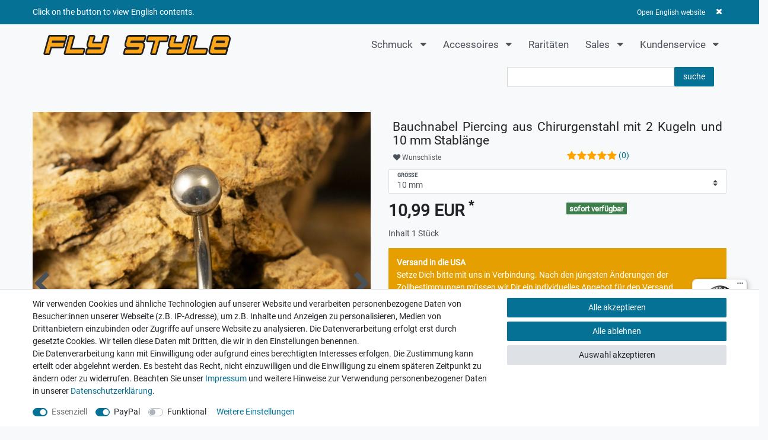

--- FILE ---
content_type: text/html; charset=UTF-8
request_url: https://www.fly-style-jewelry.com/schmuck/piercing/bauchnabel/bauchnabel-piercing-aus-chirurgenstahl-mit-2-kugeln-und-10-mm-stablaenge_101988_45965
body_size: 77631
content:






<!DOCTYPE html>

<html lang="de" data-framework="vue" prefix="og: http://ogp.me/ns#" class="icons-loading">

<head>
                        

    <script type="text/javascript">
    (function() {
        var _availableConsents = {"necessary.consent":[true,[],null],"necessary.session":[true,[],null],"necessary.csrf":[true,["XSRF-TOKEN"],null],"necessary.shopbooster_cookie":[true,["plenty_cache"],null],"paypal.paypal-cookies":[false,["X-PP-SILOVER","X-PP-L7","tsrc","paypalplus_session_v2"],true],"convenience.languageDetection":[null,[],null]};
        var _allowedCookies = ["plenty_cache","XSRF-TOKEN","plenty-shop-cookie","PluginSetPreview","SID_PLENTY_ADMIN_1695","PreviewCookie"] || [];

        window.ConsentManager = (function() {
            var _consents = (function() {
                var _rawCookie = document.cookie.split(";").filter(function (cookie) {
                    return cookie.trim().indexOf("plenty-shop-cookie=") === 0;
                })[0];

                if (!!_rawCookie) {
                    try {
                        _rawCookie = decodeURIComponent(_rawCookie);
                    } catch (e) {
                        document.cookie = "plenty-shop-cookie= ; expires = Thu, 01 Jan 1970 00:00:00 GMT"
                        return null;
                    }

                    try {
                        return JSON.parse(
                            _rawCookie.trim().substr("plenty-shop-cookie=".length)
                        );
                    } catch (e) {
                        return null;
                    }
                }
                return null;
            })();

            Object.keys(_consents || {}).forEach(function(group) {
                if(typeof _consents[group] === 'object' && _consents[group] !== null)
                {
                    Object.keys(_consents[group] || {}).forEach(function(key) {
                        var groupKey = group + "." + key;
                        if(_consents[group][key] && _availableConsents[groupKey] && _availableConsents[groupKey][1].length) {
                            Array.prototype.push.apply(_allowedCookies, _availableConsents[groupKey][1]);
                        }
                    });
                }
            });

            if(!_consents) {
                Object.keys(_availableConsents || {})
                    .forEach(function(groupKey) {
                        if(_availableConsents[groupKey] && ( _availableConsents[groupKey][0] || _availableConsents[groupKey][2] )) {
                            Array.prototype.push.apply(_allowedCookies, _availableConsents[groupKey][1]);
                        }
                    });
            }

            var _setResponse = function(key, response) {
                _consents = _consents || {};
                if(typeof key === "object" && typeof response === "undefined") {
                    _consents = key;
                    document.dispatchEvent(new CustomEvent("consent-change", {
                        detail: {key: null, value: null, data: key}
                    }));
                    _enableScriptsOnConsent();
                } else {
                    var groupKey = key.split(".")[0];
                    var consentKey = key.split(".")[1];
                    _consents[groupKey] = _consents[groupKey] || {};
                    if(consentKey === "*") {
                        Object.keys(_availableConsents).forEach(function(aKey) {
                            if(aKey.split(".")[0] === groupKey) {
                                _consents[groupKey][aKey.split(".")[1]] = response;
                            }
                        });
                    } else {
                        _consents[groupKey][consentKey] = response;
                    }
                    document.dispatchEvent(new CustomEvent("consent-change", {
                        detail: {key: key, value: response, data: _consents}
                    }));
                    _enableScriptsOnConsent();
                }
                if(!_consents.hasOwnProperty('_id')) {
                    _consents['_id'] = "cba338837a1ac9f74b724736cde8ea64496f7705";
                }

                Object.keys(_availableConsents).forEach(function(key) {
                    if((_availableConsents[key][1] || []).length > 0) {
                        if(_isConsented(key)) {
                            _availableConsents[key][1].forEach(function(cookie) {
                                if(_allowedCookies.indexOf(cookie) < 0) _allowedCookies.push(cookie);
                            });
                        } else {
                            _allowedCookies = _allowedCookies.filter(function(cookie) {
                                return _availableConsents[key][1].indexOf(cookie) < 0;
                            });
                        }
                    }
                });

                document.cookie = "plenty-shop-cookie=" + JSON.stringify(_consents) + "; path=/; expires=" + _expireDate() + "; secure";
            };
            var _hasResponse = function() {
                return _consents !== null;
            };

            var _expireDate = function() {
                var expireSeconds = 0;
                                    expireSeconds = 8640000;
                                const date = new Date();
                date.setSeconds(date.getSeconds() + expireSeconds);
                const offset = date.getTimezoneOffset() / 60;
                date.setHours(date.getHours() - offset)
                return date.toUTCString();
            }
            var _isConsented = function(key) {
                var groupKey = key.split(".")[0];
                var consentKey = key.split(".")[1];

                if (consentKey === "*") {
                    return Object.keys(_availableConsents).some(function (aKey) {
                        var aGroupKey = aKey.split(".")[0];
                        return aGroupKey === groupKey && _isConsented(aKey);
                    });
                } else {
                    if(!_hasResponse()) {
                        return _availableConsents[key][0] || _availableConsents[key][2];
                    }

                    if(_consents.hasOwnProperty(groupKey) && _consents[groupKey].hasOwnProperty(consentKey))
                    {
                        return !!_consents[groupKey][consentKey];
                    }
                    else {
                        if(!!_availableConsents[key])
                        {
                            return _availableConsents[key][0];
                        }

                        console.warn("Cookie has been blocked due to not being registered: " + key);
                        return false;
                    }
                }
            };
            var _getConsents = function() {
                var _result = {};
                Object.keys(_availableConsents).forEach(function(key) {
                    var groupKey = key.split(".")[0];
                    var consentKey = key.split(".")[1];
                    _result[groupKey] = _result[groupKey] || {};
                    if(consentKey !== "*") {
                        _result[groupKey][consentKey] = _isConsented(key);
                    }
                });
                return _result;
            };
            var _isNecessary = function(key) {
                return _availableConsents.hasOwnProperty(key) && _availableConsents[key][0];
            };
            var _enableScriptsOnConsent = function() {
                var elementsToEnable = document.querySelectorAll("script[data-cookie-consent]");
                Array.prototype.slice.call(elementsToEnable).forEach(function(el) {
                    if(el.dataset && el.dataset.cookieConsent && el.type !== "application/javascript") {
                        var newScript = document.createElement("script");
                        if(el.src) {
                            newScript.src = el.src;
                        } else {
                            newScript.textContent = el.textContent;
                        }
                        el.parentNode.replaceChild(newScript, el);
                    }
                });
            };
            window.addEventListener("load", _enableScriptsOnConsent);
            
            return {
                setResponse: _setResponse,
                hasResponse: _hasResponse,
                isConsented: _isConsented,
                getConsents: _getConsents,
                isNecessary: _isNecessary
            };
        })();
    })();
</script>


    
<meta charset="utf-8">
<meta http-equiv="X-UA-Compatible" content="IE=edge">
<meta name="viewport" content="width=device-width, initial-scale=1">
<meta name="generator" content="plentymarkets" />
<meta name="format-detection" content="telephone=no"> 
<link rel="icon" type="image/x-icon" href="/favicon.ico">



            <link rel="canonical" href="https://www.fly-style-jewelry.com/schmuck/piercing/bauchnabel/bauchnabel-piercing-aus-chirurgenstahl-mit-2-kugeln-und-10-mm-stablaenge_101988_45965">
    
                        <link rel="alternate" hreflang="x-default" href="https://www.fly-style-jewelry.com/schmuck/piercing/bauchnabel/bauchnabel-piercing-aus-chirurgenstahl-mit-2-kugeln-und-10-mm-stablaenge_101988_45965"/>
                    <link rel="alternate" hreflang="de" href="https://www.fly-style-jewelry.com/schmuck/piercing/bauchnabel/bauchnabel-piercing-aus-chirurgenstahl-mit-2-kugeln-und-10-mm-stablaenge_101988_45965"/>
                    <link rel="alternate" hreflang="en" href="https://www.fly-style-jewelry.com/en/jewelry/piercing/naval/stainless-steel-navel-piercing-with-various-shell-stone-mother-of-pearl-inlays_101988_45965"/>
            
<style data-font="Custom-Font">
    
        
    @font-face {
        font-family: "Custom-Font";
        src: url("https://cdn03.plentymarkets.com/kxcix632kyom/frontend/fonts/Roboto-Regular.ttf");
        font-display: optional;
    }
                
        .icons-loading .fa { visibility: hidden !important; }
</style>

<link rel="preload" href="https://cdn03.plentymarkets.com/kxcix632kyom/plugin/19/ceres/css/ceres-icons.css" as="style" onload="this.onload=null;this.rel='stylesheet';">
<noscript><link rel="stylesheet" href="https://cdn03.plentymarkets.com/kxcix632kyom/plugin/19/ceres/css/ceres-icons.css"></noscript>


<link rel="preload" as="style" href="https://cdn03.plentymarkets.com/kxcix632kyom/plugin/19/ceres/css/ceres-base.css?v=7f1b360f8eac2b36b28d9f43fecc7e8139aa44b3">
    <link rel="stylesheet" href="https://cdn03.plentymarkets.com/kxcix632kyom/plugin/19/ceres/css/ceres-base.css?v=7f1b360f8eac2b36b28d9f43fecc7e8139aa44b3">


<script type="application/javascript">
    /*! loadCSS. [c]2017 Filament Group, Inc. MIT License */
    /* This file is meant as a standalone workflow for
    - testing support for link[rel=preload]
    - enabling async CSS loading in browsers that do not support rel=preload
    - applying rel preload css once loaded, whether supported or not.
    */
    (function( w ){
        "use strict";
        // rel=preload support test
        if( !w.loadCSS ){
            w.loadCSS = function(){};
        }
        // define on the loadCSS obj
        var rp = loadCSS.relpreload = {};
        // rel=preload feature support test
        // runs once and returns a function for compat purposes
        rp.support = (function(){
            var ret;
            try {
                ret = w.document.createElement( "link" ).relList.supports( "preload" );
            } catch (e) {
                ret = false;
            }
            return function(){
                return ret;
            };
        })();

        // if preload isn't supported, get an asynchronous load by using a non-matching media attribute
        // then change that media back to its intended value on load
        rp.bindMediaToggle = function( link ){
            // remember existing media attr for ultimate state, or default to 'all'
            var finalMedia = link.media || "all";

            function enableStylesheet(){
                // unbind listeners
                if( link.addEventListener ){
                    link.removeEventListener( "load", enableStylesheet );
                } else if( link.attachEvent ){
                    link.detachEvent( "onload", enableStylesheet );
                }
                link.setAttribute( "onload", null );
                link.media = finalMedia;
            }

            // bind load handlers to enable media
            if( link.addEventListener ){
                link.addEventListener( "load", enableStylesheet );
            } else if( link.attachEvent ){
                link.attachEvent( "onload", enableStylesheet );
            }

            // Set rel and non-applicable media type to start an async request
            // note: timeout allows this to happen async to let rendering continue in IE
            setTimeout(function(){
                link.rel = "stylesheet";
                link.media = "only x";
            });
            // also enable media after 3 seconds,
            // which will catch very old browsers (android 2.x, old firefox) that don't support onload on link
            setTimeout( enableStylesheet, 3000 );
        };

        // loop through link elements in DOM
        rp.poly = function(){
            // double check this to prevent external calls from running
            if( rp.support() ){
                return;
            }
            var links = w.document.getElementsByTagName( "link" );
            for( var i = 0; i < links.length; i++ ){
                var link = links[ i ];
                // qualify links to those with rel=preload and as=style attrs
                if( link.rel === "preload" && link.getAttribute( "as" ) === "style" && !link.getAttribute( "data-loadcss" ) ){
                    // prevent rerunning on link
                    link.setAttribute( "data-loadcss", true );
                    // bind listeners to toggle media back
                    rp.bindMediaToggle( link );
                }
            }
        };

        // if unsupported, run the polyfill
        if( !rp.support() ){
            // run once at least
            rp.poly();

            // rerun poly on an interval until onload
            var run = w.setInterval( rp.poly, 500 );
            if( w.addEventListener ){
                w.addEventListener( "load", function(){
                    rp.poly();
                    w.clearInterval( run );
                } );
            } else if( w.attachEvent ){
                w.attachEvent( "onload", function(){
                    rp.poly();
                    w.clearInterval( run );
                } );
            }
        }


        // commonjs
        if( typeof exports !== "undefined" ){
            exports.loadCSS = loadCSS;
        }
        else {
            w.loadCSS = loadCSS;
        }
    }( typeof global !== "undefined" ? global : this ) );

    (function() {
        var checkIconFont = function() {
            if(!document.fonts || document.fonts.check("1em FontAwesome")) {
                document.documentElement.classList.remove('icons-loading');
            }
        };

        if(document.fonts) {
            document.fonts.addEventListener("loadingdone", checkIconFont);
            window.addEventListener("load", checkIconFont);
        }
        checkIconFont();
    })();
</script>

                    

<!-- Extend the existing style with a template -->
                    



    
    
                
    
    

    
    
    
    
    

                    


<meta name="robots" content="all">
    <meta name="description" content="Piercing Schmuck in großer Auswahl von Fly Style ✔ Mehr als 1.500 Produkte versandkostenfrei ✩ Seit 2003 am Markt ♥ über 400.000 begeisterte Kunden">
    <meta name="keywords" content="buddha shiva auge eye schnecke ohrhänger natur schmuck boho hippie goa spirale nabelpiercing goa wow">
<meta property="og:title" content="Bauchnabel Piercing aus Chirurgenstahl mit 2 Kugeln und 10 mm Stablänge
         | Fly Style Webshop"/>
<meta property="og:type" content="article"/>
<meta property="og:url" content="https://www.fly-style-jewelry.com/schmuck/piercing/bauchnabel/bauchnabel-piercing-aus-chirurgenstahl-mit-2-kugeln-und-10-mm-stablaenge_101988_45965"/>
<meta property="og:image" content="https://cdn03.plentymarkets.com/kxcix632kyom/item/images/101988/full/prc006-perlmutt-fly-style-101988_8.jpg"/>
<meta property="thumbnail" content="https://cdn03.plentymarkets.com/kxcix632kyom/item/images/101988/full/prc006-perlmutt-fly-style-101988_8.jpg"/>

<script type="application/ld+json">
            {
                "@context"      : "https://schema.org/",
                "@type"         : "Product",
                "@id"           : "45965",
                "name"          : "Bauchnabel Piercing aus Chirurgenstahl mit 2 Kugeln und 10 mm Stablänge",
                "category"      : "Bauchnabel",
                "releaseDate"   : "",
                "image"         : "https://cdn03.plentymarkets.com/kxcix632kyom/item/images/101988/full/prc006-perlmutt-fly-style-101988_8.jpg",
                "identifier"    : "45965",
                "description"   : "Von Hand gefertigte Nabelpiercing&amp;nbsp;Banana Bell&amp;nbsp;aus 316L Chirurgenstahl mit abschraubbarer Kugel Diese Piercing Stecker können auch als Ohrringe getragen werden. Unser Piercingschmuck aus Edelstahl ist durch die hautfreundlichen Eigenschaften des Materials auch für Allergiker völlig unbedenklich.",
                "disambiguatingDescription" : "",
                "sku"           : "45965",
                "gtin"          : "4056105174678",
                "gtin13"        : "4056105174678",
                "offers": {
                    "@type"         : "Offer",
                    "priceCurrency" : "EUR",
                    "price"         : "10.99",
                    "url"           : "https://www.fly-style-jewelry.com/schmuck/piercing/bauchnabel/bauchnabel-piercing-aus-chirurgenstahl-mit-2-kugeln-und-10-mm-stablaenge_101988_45965",
                    "priceSpecification":[
                                                {
                            "@type": "UnitPriceSpecification",
                            "price": "10.99",
                            "priceCurrency": "EUR",
                            "priceType": "SalePrice",
                            "referenceQuantity": {
                                "@type": "QuantitativeValue",
                                "value": "1",
                                "unitCode": "C62"
                            }
                        }

                    ],
                    "availability"  : "",
                    "itemCondition" : "https://schema.org/NewCondition"
                },
                "depth": {
                    "@type"         : "QuantitativeValue",
                    "value"         : "0"
                },
                "width": {
                    "@type"         : "QuantitativeValue",
                    "value"         : "0"
                },
                "height": {
                    "@type"         : "QuantitativeValue",
                    "value"         : "0"
                },
                "weight": {
                    "@type"         : "QuantitativeValue",
                    "value"         : "0"
                }
            }
        </script>

<title>Bauchnabel Piercing aus Chirurgenstahl mit 2 Kugeln und 10 mm Stablänge
         | Fly Style Webshop</title>

            <style>
    #paypal_loading_screen {
        display: none;
        position: fixed;
        z-index: 2147483640;
        top: 0;
        left: 0;
        width: 100%;
        height: 100%;
        overflow: hidden;

        transform: translate3d(0, 0, 0);

        background-color: black;
        background-color: rgba(0, 0, 0, 0.8);
        background: radial-gradient(ellipse closest-corner, rgba(0,0,0,0.6) 1%, rgba(0,0,0,0.8) 100%);

        color: #fff;
    }

    #paypal_loading_screen .paypal-checkout-modal {
        font-family: "HelveticaNeue", "HelveticaNeue-Light", "Helvetica Neue Light", helvetica, arial, sans-serif;
        font-size: 14px;
        text-align: center;

        box-sizing: border-box;
        max-width: 350px;
        top: 50%;
        left: 50%;
        position: absolute;
        transform: translateX(-50%) translateY(-50%);
        cursor: pointer;
        text-align: center;
    }

    #paypal_loading_screen.paypal-overlay-loading .paypal-checkout-message, #paypal_loading_screen.paypal-overlay-loading .paypal-checkout-continue {
        display: none;
    }

    .paypal-checkout-loader {
        display: none;
    }

    #paypal_loading_screen.paypal-overlay-loading .paypal-checkout-loader {
        display: block;
    }

    #paypal_loading_screen .paypal-checkout-modal .paypal-checkout-logo {
        cursor: pointer;
        margin-bottom: 30px;
        display: inline-block;
    }

    #paypal_loading_screen .paypal-checkout-modal .paypal-checkout-logo img {
        height: 36px;
    }

    #paypal_loading_screen .paypal-checkout-modal .paypal-checkout-logo img.paypal-checkout-logo-pp {
        margin-right: 10px;
    }

    #paypal_loading_screen .paypal-checkout-modal .paypal-checkout-message {
        font-size: 15px;
        line-height: 1.5;
        padding: 10px 0;
    }

    #paypal_loading_screen.paypal-overlay-context-iframe .paypal-checkout-message, #paypal_loading_screen.paypal-overlay-context-iframe .paypal-checkout-continue {
        display: none;
    }

    .paypal-spinner {
        height: 30px;
        width: 30px;
        display: inline-block;
        box-sizing: content-box;
        opacity: 1;
        filter: alpha(opacity=100);
        animation: rotation .7s infinite linear;
        border-left: 8px solid rgba(0, 0, 0, .2);
        border-right: 8px solid rgba(0, 0, 0, .2);
        border-bottom: 8px solid rgba(0, 0, 0, .2);
        border-top: 8px solid #fff;
        border-radius: 100%
    }

    .paypalSmartButtons div {
        margin-left: 10px;
        margin-right: 10px;
    }
</style>                <style>h1, h2, h3, h4, h5, h6 {
font-family: "Roboto Regular", serif;
}


.addfont h1, .addfont h2, .addfont h3, .addfont h4, .addfont h5, .addfont h6 {
font-style: italic;
}

.black {
color:#000 !important;
}
.black.inverted {
color:#fff !important;
background-color:#000 !important;
}

.widget-accordion .card-body p {
	margin: 0;
	line-height: 1.5;
}

#trustbadge-container-98e3dadd90eb493088abdc5597a70810 {z-index: 1 !important;}
.BGwhite {background-color:#fff;}
.v-s-boxes .v-s-box.invalid, .v-s-boxes .v-s-box.invalid {cursor:not-allowed;}
.v-s-boxes .v-s-box.invalid>span, .v-s-boxes .v-s-box.invalid img {opacity: .3;}
//.v-s-boxes .v-s-box.empty-option {display:none;}
span:empty+br {display:none;}
.faded {opacity:0.6777;}

.main-navbar-collapsable .mainmenu>li>a {
color: #495057 !important;
font-size:1.2em;
}
.main-navbar-collapsable .mainmenu>li:hover>a {
color: #f6f6f6 !important;
}
.mainmenu ul[data-level="1"] {
background-color:#495057 !important;
}
.mainmenu .level1 a, .megamenu .level1 a {
color:#faa51a !important;
}
.mainmenu .level2 {
margin-top:0.6667em;
}
.mainmenu .level2 a {
color:#f6f6f6;
//font-size:0.8em;
}

.mainmenu .level3 a {
color:#dadada;
font-size:0.8em;
padding-left:0.6667em !important;
}

.mainmenu .collapse a:hover, .megamenu .level1:hover a, .megamenu .collapse-inner li:hover a  {
color:#faa51a !important;
}

.mainmenu>li>ul.collapse li {
    -webkit-column-break-inside: avoid;
    page-break-inside: avoid;
    break-inside: avoid;
}</style>
                
    <script>(function(w,d,s,l,i){w[l]=w[l]||[];w[l].push({'gtm.start':
new Date().getTime(),event:'gtm.js'});var f=d.getElementsByTagName(s)[0],
j=d.createElement(s),dl=l!='dataLayer'?'&l='+l:'';j.async=true;j.src=
'https://www.googletagmanager.com/gtm.js?id='+i+dl;f.parentNode.insertBefore(j,f);
})(window,document,'script','dataLayer','GTM-N84DDJV');

function getCookie (name) {
	let value = `; ${document.cookie}`;
	let parts = value.split(`; ${name}=`);
	if (parts.length === 2) return parts.pop().split(';').shift(); 
}</script>
                        <link rel="stylesheet" href="https://cdn03.plentymarkets.com/kxcix632kyom/plugin/19/feedback/css/main.css" media="none" onload="if(media!='all')media='all'">
<noscript><link rel="stylesheet" href="https://cdn03.plentymarkets.com/kxcix632kyom/plugin/19/feedback/css/main.css"></noscript>


    
                                    
    </head>

<body class="page-singleitem item-101988 variation-45965 ">

                    

<script>
    if('ontouchstart' in document.documentElement)
    {
        document.body.classList.add("touch");
    }
    else
    {
        document.body.classList.add("no-touch");
    }
</script>


<div id="vue-app" class="app">
    
    <lazy-hydrate when-idle>
        <notifications template="#vue-notifications" :initial-notifications="{&quot;error&quot;:null,&quot;warn&quot;:null,&quot;info&quot;:null,&quot;success&quot;:null,&quot;log&quot;:null}"></notifications>
    </lazy-hydrate>

    

             <header id="page-header" class="sticky-top">
        <div class="container-max">
            <div class="row flex-row-reverse position-relative">
                <div id="page-header-parent" class="col-12 header-container" data-header-offset>
                    <!-- 372 -->
 

<div class="top-bar header-fw">
    <div class="container-max px-0 pr-lg-3">
        <div class="row mx-0 flex-row-reverse position-relative">
                                            
            <div class="top-bar-items ">
                                <div class="controls">
                    <ul id="controlsList" class="controls-list mb-0 d-flex list-inline pl-2 pl-sm-1 pl-md-0">
                                                    <li class="list-inline-item control-user">
                                <client-only>
                                    <user-login-handler
                                        :show-login="true"
                                        :show-registration="true">
                                                                                <a class="nav-link" data-toggle="modal" aria-label="Anmelden">
                                            <i class="fa fa-user mr-0 mr-sm-1" aria-hidden="true"></i>
                                            <span class="d-none d-sm-inline">Anmelden</span>
                                        </a>
                                                                                                                        <a class="nav-link" data-toggle="modal" aria-label="Registrieren">
                                            <i class="fa fa-user-plus mr-0 mr-sm-1" aria-hidden="true"></i>
                                            <span class="d-none d-sm-inline">Registrieren</span>
                                        </a>
                                                                            </user-login-handler>
                                </client-only>
                            </li>
                        
                                                    <li class="list-inline-item dropdown control-languages">
                                <a class="nav-link"
                                   data-toggle="collapse"
                                   data-testing="language-select"
                                   href="#countrySettings"
                                   aria-expanded="false"
                                   aria-controls="countrySettings"
                                   data-parent="#controlsList"
                                   aria-label="Land">
                                    <i class="flag-icon flag-icon-de" aria-hidden="true"></i>
                                </a>
                            </li>
                        
                        
                                                    <li class="list-inline-item control-search">
                                <a class="anicon anicon-search-xcross nav-link"
                                    
                                    data-toggle="collapse"
                                    href="#searchBox"
                                    aria-expanded="false"
                                    aria-controls="searchBox"
                                    data-testing="searchbox-select"
                                    data-parent="#controlsList"
                                    aria-label="Suche"
                                    @mouseover.once="$store.dispatch('loadComponent', 'item-search')">
                                    <span class="anicon-search-item" aria-hidden="true"></span>
                                </a>
                            </li>
                        
                                                                                <li class="list-inline-item control-wish-list">
                                <lazy-hydrate when-idle>
                                    <wish-list-count>
                                        <a class="nav-link" aria-label="Wunschliste">
                                            <span class="badge-right mr-1 d-none d-sm-inline">0</span>
                                            <i class="fa fa-heart-o" aria-hidden="true"></i>
                                        </a>
                                    </wish-list-count>
                                </lazy-hydrate>
                            </li>
                                                    
                                                    <li class="list-inline-item control-basket position-relative">
                                <a v-toggle-basket-preview href="#" class="toggle-basket-preview nav-link" >
                                    
                                    <icon icon="shopping-cart" class-loading="fa-refresh" :loading="$store.state.basket.isBasketLoading"></icon>
                                                                            <span class="badge p-0 ml-2" v-if="!$store.state.basket.showNetPrices" v-basket-item-sum="$store.state.basket.data.itemSum">0,00 EUR</span>
                                        <span class="badge p-0 ml-2" v-else v-cloak v-basket-item-sum="$store.state.basket.data.itemSumNet">0,00 EUR</span>
                                                                    </a>

                                <basket-preview v-if="$store.state.lazyComponent.components['basket-preview']" :show-net-prices="false" :visible-fields="[&quot;basket.value_of_items_gross&quot;,&quot;basket.shipping_costs_gross&quot;,&quot;basket.order_total_gross&quot;]">
                                    <template #before-basket-item>
                                                            
                                    </template>
                                    <template #after-basket-item>
                                                            
                                    </template>
                                    <template #before-basket-totals>
                                                            
                                    </template>
                                    <template #before-item-sum>
                                                            
                                    </template>
                                    <template #after-item-sum>
                                                            
                                    </template>
                                    <template #before-shipping-costs>
                                                            
                                    </template>
                                    <template #after-shipping-costs>
                                                            
                                    </template>
                                    <template #before-total-sum>
                                                            
                                    </template>
                                    <template #before-vat>
                                                            
                                    </template>
                                    <template #after-vat>
                                                            
                                    </template>
                                    <template #after-total-sum>
                                                            
                                    </template>
                                    <template #after-basket-totals>
                                                            
                                    </template>
                                    <template #before-checkout-button>
                                                            
                                    </template>
                                    <template #after-checkout-button>
                                                    <!-- Include the PayPal JavaScript SDK -->
<script2 type="text/javascript">
    if(!document.getElementById('paypal-smart-payment-script'))
    {
    var script = document.createElement("script");
    script.type = "module";
    script.id = "paypal-smart-payment-script";
    script.src = "https://cdn03.plentymarkets.com/kxcix632kyom/plugin/19/paypal/js/smartPaymentScript.min.js";
    script.setAttribute("data-client-id", "AfslQana4f4CQjHvRBnUc6vBJg5jgJuZFwM-SbrTiGKUAqB7MrxQv3QWFdQ6U1h7ogMDokT1DNBzRxMw");
    script.setAttribute("data-user-id-token", "");
    script.setAttribute("data-merchant-id", "8X5QWS6R3BW9U");
    script.setAttribute("data-currency", "EUR");
    script.setAttribute("data-append-trailing-slash", "");
    script.setAttribute("data-locale", "de_DE");
    script.setAttribute("sandbox", "");
    script.setAttribute("googlePayComponent", 1);
    script.setAttribute("applePayComponent", 1);
    script.setAttribute("logToken", "20f249d69eb0ca0f7a2de0853bdaf186");
    document.body.appendChild(script);
    } else {
        var script = document.getElementById('paypal-smart-payment-script');
        script.src = "https://cdn03.plentymarkets.com/kxcix632kyom/plugin/19/paypal/js/smartPaymentScript.min.js";
        script.setAttribute("data-client-id", "AfslQana4f4CQjHvRBnUc6vBJg5jgJuZFwM-SbrTiGKUAqB7MrxQv3QWFdQ6U1h7ogMDokT1DNBzRxMw");
        script.setAttribute("data-user-id-token", "");
        script.setAttribute("data-merchant-id", "8X5QWS6R3BW9U");
        script.setAttribute("data-currency", "EUR");
        script.setAttribute("data-append-trailing-slash", "");
        script.setAttribute("data-locale", "de_DE");
        script.setAttribute("sandbox", "");
        script.setAttribute("googlePayComponent", 1);
        script.setAttribute("applePayComponent", 1);
        script.setAttribute("logToken", "20f249d69eb0ca0f7a2de0853bdaf186");
    }
</script2>

<!-- Set up a container element for the button -->
<div id="paypal-button-container_69728e2d80aad" class="paypalSmartButtons btn btn-block" data-uuid="69728e2d80aad">
    <script2 type="text/javascript">
                    if (typeof paypal_plenty_sdk === 'undefined' || typeof renderPayPalButtons !== 'function') {
                document.addEventListener('payPalScriptInitialized', () => {
                    renderPayPalButtons('69728e2d80aad', 'paylater', 'paypal', 'rect', 'gold');
                });
            } else {
                renderPayPalButtons('69728e2d80aad', 'paylater', 'paypal', 'rect', 'gold');
            }
                    if (typeof paypal_plenty_sdk === 'undefined' || typeof renderPayPalButtons !== 'function') {
                document.addEventListener('payPalScriptInitialized', () => {
                    renderPayPalButtons('69728e2d80aad', 'paypal', 'buynow', 'rect', 'gold');
                });
            } else {
                renderPayPalButtons('69728e2d80aad', 'paypal', 'buynow', 'rect', 'gold');
            }
            </script2>
</div>
                    
                                    </template>
                                </basket-preview>
                            </li>
                                            </ul>
                </div>
            </div>
        </div>
    </div>

    <div class="container-max px-0 px-lg-3">
        <div class="row mx-0 flex-row-reverse">
                            <div id="searchBox" class="cmp cmp-search-box collapse">
                                            <lazy-load component="item-search">                            <item-search>
                                                            </item-search>
                        </lazy-load>                                    </div>
            
            
                            <div id="countrySettings" class="cmp cmp-country-settings collapse">
                    <div class="container-max">
                        <div class="row py-3">
                                                            <div class="col-12 col-lg-6">
                                                                        <div class="language-settings">
                                        <div class="list-title">
                                            <strong>Sprache</strong>
                                            <hr>
                                        </div>
                                                                                                                        <ul class="row">
                                                                                                                                            <li class="col-6 col-sm-4 px-0 active">
                                                                                                                                                                                                                                                                        <a class="nav-link" href="https://www.fly-style-jewelry.com/schmuck/piercing/bauchnabel/bauchnabel-piercing-aus-chirurgenstahl-mit-2-kugeln-und-10-mm-stablaenge_101988_45965"
                                                        data-testing="lang-select-de" data-update-url>
                                                        <i class="flag-icon flag-icon-de" aria-hidden="true"></i>
                                                        Deutsch
                                                    </a>
                                                </li>
                                                                                                                                            <li class="col-6 col-sm-4 px-0">
                                                                                                                                                                                                                                                                        <a class="nav-link" href="https://www.fly-style-jewelry.com/en/jewelry/piercing/naval/stainless-steel-navel-piercing-with-various-shell-stone-mother-of-pearl-inlays_101988_45965"
                                                        data-testing="lang-select-en" data-update-url>
                                                        <i class="flag-icon flag-icon-en" aria-hidden="true"></i>
                                                        Englisch
                                                    </a>
                                                </li>
                                                                                    </ul>
                                    </div>
                                                                    </div>
                                                                                        <div class="col-12 col-lg-6">
                                    <div class="shipping-settings">
                                        <div class="list-title">
                                            <strong>Lieferland</strong>
                                            <hr>
                                        </div>
                                        <intersect>
                                            <shipping-country-select :disable-input="false"></shipping-country-select>
                                            <template #loading>
                                                <div class="row" style="height:1px;"></div>
                                            </template>
                                        </intersect>
                                    </div>
                                </div>
                                                    </div>
                    </div>
                </div>
                    </div>
    </div>
</div>
                        
<div class="language-detection position-absolute header-fw widget-primary"
    data-scroll-void>
    <language-detection
        class=""
                :auto-redirect="false"
        :text-translations="{&quot;de&quot;:&quot;Klicken Sie auf die Schaltfl\u00e4che, um deutsche Inhalte zu sehen.&quot;,&quot;en&quot;:&quot;Click on the button to view English contents.&quot;}"
        :button-translations="{&quot;de&quot;:&quot;Deutsche Website \u00f6ffnen&quot;,&quot;en&quot;:&quot;Open English website&quot;}"
        :language-map="{&quot;other&quot;:&quot;en&quot;,&quot;de&quot;:&quot;de&quot;,&quot;en&quot;:&quot;en&quot;,&quot;bg&quot;:&quot;en&quot;,&quot;fr&quot;:&quot;en&quot;,&quot;it&quot;:&quot;en&quot;,&quot;es&quot;:&quot;en&quot;,&quot;tr&quot;:&quot;en&quot;,&quot;nl&quot;:&quot;en&quot;,&quot;pl&quot;:&quot;en&quot;,&quot;pt&quot;:&quot;en&quot;,&quot;nn&quot;:&quot;en&quot;,&quot;ro&quot;:&quot;en&quot;,&quot;da&quot;:&quot;en&quot;,&quot;se&quot;:&quot;en&quot;,&quot;cz&quot;:&quot;en&quot;,&quot;ru&quot;:&quot;en&quot;,&quot;sk&quot;:&quot;en&quot;,&quot;cn&quot;:&quot;en&quot;,&quot;vn&quot;:&quot;en&quot;}"
    >
    </language-detection>
</div>



<nav class="navbar header-fw p-0 border-bottom megamenu">
    <div class="container-max d-block pt-3 pr-3 pb-0 pl-3"
    >
        <div class="row mx-0 position-relative d-flex">
            <div class="brand-wrapper px-lg-3 d-flex flex-fill">
                                    <a class="navbar-brand py-2" href="/">
                        <picture data-alt="Fly Style Webshop">
                            <source srcset="https://cdn03.plentymarkets.com/kxcix632kyom/frontend/logos/fly-style.svg">
                            <img
                                class="img-fluid"
                                src="https://cdn03.plentymarkets.com/kxcix632kyom/frontend/logos/fly-style.svg"
                                alt="Fly Style Webshop"
                            />
                        </picture>
                    </a>
                
                <button v-open-mobile-navigation id="mobile-navigation-toggler" class="navbar-toggler d-lg-none p-3" type="button">
                    &#9776;
                </button>
            </div>

            <div class="main-navbar-collapsable d-none d-lg-block">
                <ul class="mainmenu p-0 m-0 d-flex">
                                
    
        
                                                                                                                                                                                                                                                                    
            
                <li class="ddown" v-navigation-touch-handler>
                    <a href="/schmuck" itemprop="name">
                        Schmuck
                    </a>
                                        <ul data-level="1" class="collapse nav-dropdown-0">
                                                                                                                                                        <li><ul class="collapse-inner">
                                    <li class="level1">
                                                <a @touchstart.stop href="/schmuck/armschmuck" itemprop="name">Armschmuck</a>
                    </li>
                                                                                                                        <li class="level2">
                                                <a @touchstart.stop href="/schmuck/armschmuck/armbaender" itemprop="name">Armbänder</a>
                    </li>
                                                                                                                                        <li class="level2">
                                                <a @touchstart.stop href="/schmuck/armschmuck/armreifen" itemprop="name">Armreifen</a>
                    </li>
                                                                                            
                                                        </ul></li>
                                                                                                                    <li><ul class="collapse-inner">
                                    <li class="level1">
                                                <a @touchstart.stop href="/schmuck/ketten-und-anhaenger" itemprop="name">Ketten und Anhänger</a>
                    </li>
                                                                                                                        <li class="level2">
                                                <a @touchstart.stop href="/schmuck/ketten-und-anhaenger/halsketten-und-halsreifen" itemprop="name">Halsketten und Halsreifen</a>
                    </li>
                                                                                                                                        <li class="level2">
                                                <a @touchstart.stop href="/schmuck/ketten-und-anhaenger/ketten-anhaenger" itemprop="name">Ketten-Anhänger</a>
                    </li>
                                                                                                                                        <li class="level2">
                                                <a @touchstart.stop href="/schmuck/ketten-und-anhaenger/koenigskette" itemprop="name">Königskette</a>
                    </li>
                                                                                            
                                                        </ul></li>
                                                                                                                    <li><ul class="collapse-inner">
                                    <li class="level1">
                                                <a @touchstart.stop href="/schmuck/ohrschmuck" itemprop="name">Ohrschmuck</a>
                    </li>
                                                                                                                        <li class="level2">
                                                <a @touchstart.stop href="/schmuck/ohrschmuck/gedehnte-ohrloecher" itemprop="name">gedehnte Ohrlöcher</a>
                    </li>
                                                                                                                        <li class="level3">
                                                <a @touchstart.stop href="/schmuck/ohrschmuck/gedehnte-ohrloecher/plugs-und-tunnel" itemprop="name">Plugs und Tunnel</a>
                    </li>
                                                                                                                                        <li class="level3">
                                                <a @touchstart.stop href="/schmuck/ohrschmuck/gedehnte-ohrloecher/spiralen-und-expander" itemprop="name">Spiralen und Expander</a>
                    </li>
                                                                                            
                                                                                                                                        <li class="level2">
                                                <a @touchstart.stop href="/schmuck/ohrschmuck/normale-ohrloecher" itemprop="name">normale Ohrlöcher</a>
                    </li>
                                                                                                                        <li class="level3">
                                                <a @touchstart.stop href="/schmuck/ohrschmuck/normale-ohrloecher/fake-piercings" itemprop="name">Fake-Piercings</a>
                    </li>
                                                                                                                                        <li class="level3">
                                                <a @touchstart.stop href="/schmuck/ohrschmuck/normale-ohrloecher/ohrringe" itemprop="name">Ohrringe</a>
                    </li>
                                                                                                                                        <li class="level3">
                                                <a @touchstart.stop href="/schmuck/ohrschmuck/normale-ohrloecher/ohrstecker" itemprop="name">Ohrstecker</a>
                    </li>
                                                                                            
                                                                                            
                                                        </ul></li>
                                                                                                                    <li><ul class="collapse-inner">
                                    <li class="level1">
                                                <a @touchstart.stop href="/schmuck/ringe" itemprop="name">Ringe</a>
                    </li>
                                                                                                                        <li class="level2">
                                                <a @touchstart.stop href="/schmuck/ringe/biker-ringe" itemprop="name">Biker-Ringe</a>
                    </li>
                                                                                                                                        <li class="level2">
                                                <a @touchstart.stop href="/schmuck/ringe/damenringe" itemprop="name">Damenringe</a>
                    </li>
                                                                                                                                        <li class="level2">
                                                <a @touchstart.stop href="/schmuck/ringe/herrenringe" itemprop="name">Herrenringe</a>
                    </li>
                                                                                            
                                                        </ul></li>
                                                                                                                    <li><ul class="collapse-inner">
                                    <li class="level1">
                                                <a @touchstart.stop href="/schmuck/piercing" itemprop="name">Piercing</a>
                    </li>
                                                                                                                        <li class="level2">
                                                <a @touchstart.stop href="/schmuck/piercing/bauchnabel" itemprop="name">Bauchnabel</a>
                    </li>
                                                                                                                                        <li class="level2">
                                                <a @touchstart.stop href="/schmuck/piercing/brust-nippel" itemprop="name">Brust / Nippel</a>
                    </li>
                                                                                                                                        <li class="level2">
                                                <a @touchstart.stop href="/schmuck/piercing/septum" itemprop="name">Septum</a>
                    </li>
                                                                                                                                        <li class="level2">
                                                <a @touchstart.stop href="/schmuck/piercing/zunge" itemprop="name">Zunge</a>
                    </li>
                                                                                            
                                                        </ul></li>
                                                                                                                    <li><ul class="collapse-inner">
                                    <li class="level1">
                                                <a @touchstart.stop href="/schmuck/schmuck-kollektionen" itemprop="name">Schmuck-Kollektionen</a>
                    </li>
                                                                                                                        <li class="level2">
                                                <a @touchstart.stop href="/schmuck/schmuck-kollektionen/bdsm" itemprop="name">BDSM</a>
                    </li>
                                                                                                                                        <li class="level2">
                                                <a @touchstart.stop href="/schmuck/schmuck-kollektionen/biker-hardware" itemprop="name">Biker Hardware</a>
                    </li>
                                                                                                                                        <li class="level2">
                                                <a @touchstart.stop href="/schmuck/schmuck-kollektionen/silikon" itemprop="name">Silikon</a>
                    </li>
                                                                                            
                                                        </ul></li>
                                                                                                                    <li><ul class="collapse-inner">
                                    <li class="level1">
                                                <a @touchstart.stop href="/schmuck/schmuckzubehoer-und-ersatzteile" itemprop="name">Schmuckzubehör und Ersatzteile</a>
                    </li>
                                                        </ul></li>
                                                                        
                                            </ul>
                                    </li>

                        
        
                                                                                                                        
            
                <li class="ddown" v-navigation-touch-handler>
                    <a href="/accessoires" itemprop="name">
                        Accessoires
                    </a>
                                        <ul data-level="1" class="collapse nav-dropdown-1">
                                                                                                                                                        <li><ul class="collapse-inner">
                                    <li class="level1">
                                                <a @touchstart.stop href="/accessoires/bartschmuck" itemprop="name">Bartschmuck</a>
                    </li>
                                                        </ul></li>
                                                                                                                    <li><ul class="collapse-inner">
                                    <li class="level1">
                                                <a @touchstart.stop href="/accessoires/manschettenknoepfe-und-haarnadeln" itemprop="name">Manschettenknöpfe und Haarnadeln</a>
                    </li>
                                                        </ul></li>
                                                                        
                                            </ul>
                                    </li>

                        
        
                                                                
            
                <li>
                    <a href="/raritaeten" itemprop="name">
                        Raritäten
                    </a>
                </li>

                        
        
                                                                                                                                                                                
            
                <li class="ddown" v-navigation-touch-handler>
                    <a href="/sales" itemprop="name">
                        Sales
                    </a>
                                        <ul data-level="1" class="collapse nav-dropdown-2">
                                                                                                                                                        <li><ul class="collapse-inner">
                                    <li class="level1">
                                                <a @touchstart.stop href="/sales/ketten-und-anhaenger" itemprop="name">Ketten und Anhänger</a>
                    </li>
                                                        </ul></li>
                                                                                                                    <li><ul class="collapse-inner">
                                    <li class="level1">
                                                <a @touchstart.stop href="/sales/ohrringe" itemprop="name">Ohrringe</a>
                    </li>
                                                        </ul></li>
                                                                                                                    <li><ul class="collapse-inner">
                                    <li class="level1">
                                                <a @touchstart.stop href="/sales/plugs-und-tunnel" itemprop="name">Plugs und Tunnel</a>
                    </li>
                                                        </ul></li>
                                                                                                                    <li><ul class="collapse-inner">
                                    <li class="level1">
                                                <a @touchstart.stop href="/sales/spiralen-und-expander" itemprop="name">Spiralen und Expander</a>
                    </li>
                                                        </ul></li>
                                                                        
                                            </ul>
                                    </li>

                        
        
                                                                                                                                                                                
            
                <li class="ddown" v-navigation-touch-handler>
                    <a href="/kundenservice" itemprop="name">
                        Kundenservice
                    </a>
                                        <ul data-level="1" class="collapse nav-dropdown-3">
                                                                                                                                                        <li><ul class="collapse-inner">
                                    <li class="level1">
                                                <a @touchstart.stop href="/kundenservice/haeufige-fragen-faq" itemprop="name">häufige Fragen</a>
                    </li>
                                                        </ul></li>
                                                                                                                    <li><ul class="collapse-inner">
                                    <li class="level1">
                                                <a @touchstart.stop href="/kundenservice/kontakt" itemprop="name">Kontakt</a>
                    </li>
                                                        </ul></li>
                                                                                                                    <li><ul class="collapse-inner">
                                    <li class="level1">
                                                <a @touchstart.stop href="/kundenservice/zahlung-und-versand" itemprop="name">Zahlung und Versand</a>
                    </li>
                                                        </ul></li>
                                                                                                                    <li><ul class="collapse-inner">
                                    <li class="level1">
                                                <a @touchstart.stop href="/kundenservice/rechtliche-informationen" itemprop="name">Rechtliche Informationen</a>
                    </li>
                                                                                                                        <li class="level2">
                                                <a @touchstart.stop href="/kundenservice/rechtliche-informationen/agb" itemprop="name">AGB</a>
                    </li>
                                                                                                                                        <li class="level2">
                                                <a @touchstart.stop href="/kundenservice/rechtliche-informationen/datenschutz" itemprop="name">Datenschutz</a>
                    </li>
                                                                                                                                        <li class="level2">
                                                <a @touchstart.stop href="/kundenservice/rechtliche-informationen/impressum" itemprop="name">Impressum</a>
                    </li>
                                                                                                                                        <li class="level2">
                                                <a @touchstart.stop href="/kundenservice/rechtliche-informationen/widerruf" itemprop="name">Widerruf</a>
                    </li>
                                                                                            
                                                        </ul></li>
                                                                        
                                            </ul>
                                    </li>

                        

                </ul>
            </div>

        </div>
    </div>
</nav>
<div class="widget widget-grid widget-three-col row">
    
        <div class="widget-inner col-12 col-md-4 widget-prop-md-3-2">
            <div></div>
        </div>

        <div class="widget-inner col-12 col-md-4 widget-prop-md-3-2">
            <div></div>
        </div>

        <div class="widget-inner col-12 col-md-4 widget-prop-md-3-2">
            <div><div class="widget widget-code widget-none m-0">
    <div class="widget-inner bg-appearance mt-2 mr-4 mb-5">
                    <form class='' id='mainSearchForm' class='text-right' action='/search' method='get' >
  <div class='form-group'>
  <div class='input-group'>
  <input class='form-control' type='text' name='query'>
  <div class='input-group-addon'>
  <button type='submit' class='btn btn-primary'>suche</button>
  </div>
  </div>
  </div>
  </form>
  
  <script2>
  $("#page-header-parent").find("nav.navbar").removeClass("border-bottom");
  $("#controlsList").find(".list-inline-item.control-search").remove();
  </script2>
            </div>
</div>
</div>
        </div>

    </div>
                </div>
            </div>
        </div>
    </header>
    

<div>
                
                        <lazy-hydrate when-idle>
        <mobile-navigation :initial-category="{&quot;id&quot;:761,&quot;parentCategoryId&quot;:760,&quot;level&quot;:3,&quot;type&quot;:&quot;item&quot;,&quot;linklist&quot;:&quot;Y&quot;,&quot;right&quot;:&quot;all&quot;,&quot;sitemap&quot;:&quot;Y&quot;,&quot;details&quot;:[{&quot;categoryId&quot;:&quot;761&quot;,&quot;lang&quot;:&quot;de&quot;,&quot;name&quot;:&quot;Bauchnabel&quot;,&quot;description&quot;:&quot;&quot;,&quot;description2&quot;:&quot;&quot;,&quot;shortDescription&quot;:&quot;&quot;,&quot;metaKeywords&quot;:&quot;&quot;,&quot;metaDescription&quot;:&quot;&quot;,&quot;nameUrl&quot;:&quot;bauchnabel&quot;,&quot;metaTitle&quot;:&quot;&quot;,&quot;position&quot;:&quot;0&quot;,&quot;itemListView&quot;:&quot;ItemViewCategoriesList&quot;,&quot;singleItemView&quot;:&quot;ItemViewSingleItem&quot;,&quot;pageView&quot;:&quot;PageDesignContent&quot;,&quot;fulltext&quot;:&quot;N&quot;,&quot;metaRobots&quot;:&quot;ALL&quot;,&quot;canonicalLink&quot;:&quot;&quot;,&quot;updatedAt&quot;:&quot;2021-10-11T17:26:36+02:00&quot;,&quot;updatedBy&quot;:&quot;1&quot;,&quot;plenty_category_details_image_path&quot;:&quot;&quot;,&quot;plenty_category_details_image2_path&quot;:&quot;&quot;,&quot;image&quot;:null,&quot;imagePath&quot;:null,&quot;image2&quot;:null,&quot;image2Path&quot;:null,&quot;plentyId&quot;:1695}],&quot;clients&quot;:[{&quot;categoryId&quot;:&quot;761&quot;,&quot;plentyId&quot;:1695}]}" :include-language="false"></mobile-navigation>
    </lazy-hydrate>
</div>

    <div id="page-body" class="main">
            

        
                
                    <div class="single container-max page-content">
            <div class="row">
                <div class="col">
                    <single-item
                        v-cloak
                        item-data="69728e2dca02a"
                        attributes-data="69728e2dca0a1"
                        variations="69728e2dca0a5"
                        :after-key="null"
                        :please-select-option-variation-id="0"
                        :init-please-select-option="false"
                        :show-net-prices="false"
                        :is-wish-list-enabled="true"
                        :item-id="101988"
                        v-slot="slotProps">
                        <!-- 342 -->
 
<div class="widget widget-grid widget-two-col row">
    <div class="widget-inner col-xl-6 widget-prop-xl-3-1 col-lg-6 widget-prop-lg-3-1 col-md-6 widget-prop-md-3-1 col-sm-12 widget-prop-sm-3-1 widget-stacked-mobile col-12 widget-prop-3-1 widget-stacked-mobile">
        <div>


<div class="widget widget-item-image widget-primary
    ">
            <item-image-carousel
            :max-quantity="10"
            image-url-accessor="url"
            :show-thumbs="true"
            :show-dots="true"
            animation-style="standard"
            plugin-path="https://cdn03.plentymarkets.com/kxcix632kyom/plugin/19/ceres">
        </item-image-carousel>
    </div>
<div class="widget widget-item-data-table
         mt-3 mb-5"
    >
    <div class="widget-inner">
        <item-data-table
            padding-inline-styles=""
            padding-classes=""
            :item-information="[&quot;unit.names.name&quot;,&quot;item.id&quot;,&quot;variation.model&quot;,&quot;item.manufacturer.externalName&quot;]">
        </item-data-table>
    </div>
</div>


<div class="widget widget-item-list widget-primary" >
    <div class="widget-inner">
                                
                                                    <div class="widget-caption widget-item-list-caption mb-3 bg-appearance">
                                                    <div class="widget-item-list-inline-caption" >
                                <p>ähnliche Artikel</p>
                            </div>
                        
                                            </div>
                                                                        <intersect>
                        <carousel :items-per-page="3">
                                                            <template slot="items">
                                    <category-item
                                                                                item-data-ref="69728e2dafefb"                                        :decimal-count="0"
                                        :disable-carousel-on-mobile="14 > 3"
                                                                                >
                                        <template #before-prices>
                                                                
                                        </template>
                                        <template #after-prices>
                                                                
                                        </template>

                                        <a href="/ringe/damenringe/mit-applikation/925er-silber-designer-damen-ring-mit-inlay-aus-pauamuschel-abalone_101170_3061" class="small">
                                            <i class="fa fa-image" aria-hidden="true"></i>
                                            <span>Abalone Muschel Damen Fingerring Silber 925 </span>
                                        </a>
                                    </category-item>
                                </template>
                                                            <template slot="items">
                                    <category-item
                                                                                item-data-ref="69728e2db030a"                                        :decimal-count="0"
                                        :disable-carousel-on-mobile="14 > 3"
                                                                                >
                                        <template #before-prices>
                                                                
                                        </template>
                                        <template #after-prices>
                                                                
                                        </template>

                                        <a href="/ringe/damenringe/mit-applikation/925er-silber-designer-damenring-mit-funkelndem-abalone-perlmutt-inlay_101100_3012" class="small">
                                            <i class="fa fa-image" aria-hidden="true"></i>
                                            <span>Abalone Muschel Ring Spirale echt Silber 925 </span>
                                        </a>
                                    </category-item>
                                </template>
                                                            <template slot="items">
                                    <category-item
                                                                                item-data-ref="69728e2db06ce"                                        :decimal-count="0"
                                        :disable-carousel-on-mobile="14 > 3"
                                                                                >
                                        <template #before-prices>
                                                                
                                        </template>
                                        <template #after-prices>
                                                                
                                        </template>

                                        <a href="/ringe/damenringe/mit-applikation/925er-silber-designer-damen-ring-mit-gruenem-inlay-in-tuerkis-optik_101167_3058" class="small">
                                            <i class="fa fa-image" aria-hidden="true"></i>
                                            <span>Damen Ring Stein Fingerring Silber 925 Jade Optik</span>
                                        </a>
                                    </category-item>
                                </template>
                                                            <template slot="items">
                                    <category-item
                                                                                item-data-ref="69728e2db09ed"                                        :decimal-count="0"
                                        :disable-carousel-on-mobile="14 > 3"
                                                                                >
                                        <template #before-prices>
                                                                
                                        </template>
                                        <template #after-prices>
                                                                
                                        </template>

                                        <a href="/ringe/damenringe/mit-applikation/925er-silber-designer-damen-ring-mit-rotem-inlay-in-koralle-optik_101154_3045" class="small">
                                            <i class="fa fa-image" aria-hidden="true"></i>
                                            <span>Damen Ring Stein Fingerring Silber 925 Koralle Optik</span>
                                        </a>
                                    </category-item>
                                </template>
                                                            <template slot="items">
                                    <category-item
                                                                                item-data-ref="69728e2db0cee"                                        :decimal-count="0"
                                        :disable-carousel-on-mobile="14 > 3"
                                                                                >
                                        <template #before-prices>
                                                                
                                        </template>
                                        <template #after-prices>
                                                                
                                        </template>

                                        <a href="/ringe/damenringe/mit-applikation/925er-silber-designer-damen-ring-mit-schwarzem-inlay-in-onyx-optik_101166_3057" class="small">
                                            <i class="fa fa-image" aria-hidden="true"></i>
                                            <span>Damen Ring Stein Fingerring Silber 925 Onyx Optik</span>
                                        </a>
                                    </category-item>
                                </template>
                                                            <template slot="items">
                                    <category-item
                                                                                item-data-ref="69728e2db0fec"                                        :decimal-count="0"
                                        :disable-carousel-on-mobile="14 > 3"
                                                                                >
                                        <template #before-prices>
                                                                
                                        </template>
                                        <template #after-prices>
                                                                
                                        </template>

                                        <a href="/ohrschmuck/ohrstecker/925er-silber-damen-ohrringe-ohrstecker-mit-gruenen-inlays-in-tuerkis-optik_101204_3088" class="small">
                                            <i class="fa fa-image" aria-hidden="true"></i>
                                            <span>Kleine Silber Ohrstecker in Jade Optik </span>
                                        </a>
                                    </category-item>
                                </template>
                                                            <template slot="items">
                                    <category-item
                                                                                item-data-ref="69728e2db12a8"                                        :decimal-count="0"
                                        :disable-carousel-on-mobile="14 > 3"
                                                                                >
                                        <template #before-prices>
                                                                
                                        </template>
                                        <template #after-prices>
                                                                
                                        </template>

                                        <a href="/ringe/damenringe/mit-applikation/925er-silber-damen-designer-ring-mit-schwarzem-inlay-in-onyx-optik_101098_3010" class="small">
                                            <i class="fa fa-image" aria-hidden="true"></i>
                                            <span>Onyx Ringe Spirale echt Silber 925</span>
                                        </a>
                                    </category-item>
                                </template>
                                                            <template slot="items">
                                    <category-item
                                                                                item-data-ref="69728e2db1572"                                        :decimal-count="0"
                                        :disable-carousel-on-mobile="14 > 3"
                                                                                >
                                        <template #before-prices>
                                                                
                                        </template>
                                        <template #after-prices>
                                                                
                                        </template>

                                        <a href="/ohrschmuck/ohrhaenger/925er-silber-designer-damen-ohrhaenger-mit-inlays-aus-hellem-perlmutt_101187_3073" class="small">
                                            <i class="fa fa-image" aria-hidden="true"></i>
                                            <span>Perlmutt Damen Ohrhänger echt Silber 925 </span>
                                        </a>
                                    </category-item>
                                </template>
                                                            <template slot="items">
                                    <category-item
                                                                                item-data-ref="69728e2db1827"                                        :decimal-count="0"
                                        :disable-carousel-on-mobile="14 > 3"
                                                                                >
                                        <template #before-prices>
                                                                
                                        </template>
                                        <template #after-prices>
                                                                
                                        </template>

                                        <a href="/ringe/damenringe/mit-applikation/925er-silber-designer-damenring-mit-inlay-aus-hellem-perlmutt_101171_3062" class="small">
                                            <i class="fa fa-image" aria-hidden="true"></i>
                                            <span>Perlmutt Damen Ring Fingerring Silber 925 </span>
                                        </a>
                                    </category-item>
                                </template>
                                                            <template slot="items">
                                    <category-item
                                                                                item-data-ref="69728e2db1af9"                                        :decimal-count="0"
                                        :disable-carousel-on-mobile="14 > 3"
                                                                                >
                                        <template #before-prices>
                                                                
                                        </template>
                                        <template #after-prices>
                                                                
                                        </template>

                                        <a href="/ringe/damenringe/mit-applikation/925er-silber-designer-damen-ring-mit-funkelndem-perlmutt-inlay_101102_3014" class="small">
                                            <i class="fa fa-image" aria-hidden="true"></i>
                                            <span>Perlmutt Ring Spirale echt Silber 925 </span>
                                        </a>
                                    </category-item>
                                </template>
                                                            <template slot="items">
                                    <category-item
                                                                                item-data-ref="69728e2db1de0"                                        :decimal-count="0"
                                        :disable-carousel-on-mobile="14 > 3"
                                                                                >
                                        <template #before-prices>
                                                                
                                        </template>
                                        <template #after-prices>
                                                                
                                        </template>

                                        <a href="/ringe/damenringe/mit-applikation/925er-silber-designer-damenring-mit-shivaauge-muschel-inlay_101101_3013" class="small">
                                            <i class="fa fa-image" aria-hidden="true"></i>
                                            <span>Shiva-Auge Damen Fingerring Spirale Silber 925 </span>
                                        </a>
                                    </category-item>
                                </template>
                                                            <template slot="items">
                                    <category-item
                                                                                item-data-ref="69728e2db20ab"                                        :decimal-count="0"
                                        :disable-carousel-on-mobile="14 > 3"
                                                                                >
                                        <template #before-prices>
                                                                
                                        </template>
                                        <template #after-prices>
                                                                
                                        </template>

                                        <a href="/ringe/damenringe/mit-applikation/925er-silber-designer-damen-ring-mit-shivaauge-inlay_101168_3059" class="small">
                                            <i class="fa fa-image" aria-hidden="true"></i>
                                            <span>Shivaauge Damen Ring Fingerring Silber 925 </span>
                                        </a>
                                    </category-item>
                                </template>
                                                            <template slot="items">
                                    <category-item
                                                                                item-data-ref="69728e2db23a8"                                        :decimal-count="0"
                                        :disable-carousel-on-mobile="14 > 3"
                                                                                >
                                        <template #before-prices>
                                                                
                                        </template>
                                        <template #after-prices>
                                                                
                                        </template>

                                        <a href="/ringe/damenringe/mit-applikation/925er-silber-designer-damen-ring-mit-tuerkis-farbenem-inlay_101097_3009" class="small">
                                            <i class="fa fa-image" aria-hidden="true"></i>
                                            <span>Stein Ringe echt Silber 925 in Jade Optik</span>
                                        </a>
                                    </category-item>
                                </template>
                                                            <template slot="items">
                                    <category-item
                                                                                item-data-ref="69728e2db269c"                                        :decimal-count="0"
                                        :disable-carousel-on-mobile="14 > 3"
                                                                                >
                                        <template #before-prices>
                                                                
                                        </template>
                                        <template #after-prices>
                                                                
                                        </template>

                                        <a href="/ringe/damenringe/mit-applikation/925er-silber-designer-damen-ring-mit-rotem-synthetischen-korallen-inlay_101096_3008" class="small">
                                            <i class="fa fa-image" aria-hidden="true"></i>
                                            <span>Stein Ringe echt Silber 925 in Koralle Optik</span>
                                        </a>
                                    </category-item>
                                </template>
                                                    </carousel>

                        <template #loading>
                            <div class="row flex-nowrap overflow-x-hidden">
                                                                <div class="category-item-placeholder invisible col-12 col-sm-6 col-md-3">
                                    <a href="/ringe/damenringe/mit-applikation/925er-silber-designer-damen-ring-mit-inlay-aus-pauamuschel-abalone_101170_3061" class="small">
                                        <i class="fa fa-image" aria-hidden="true"></i>
                                        <span>Abalone Muschel Damen Fingerring Silber 925 </span>
                                    </a>
                                </div>
                                                                <div class="category-item-placeholder invisible col-12 col-sm-6 col-md-3">
                                    <a href="/ringe/damenringe/mit-applikation/925er-silber-designer-damenring-mit-funkelndem-abalone-perlmutt-inlay_101100_3012" class="small">
                                        <i class="fa fa-image" aria-hidden="true"></i>
                                        <span>Abalone Muschel Ring Spirale echt Silber 925 </span>
                                    </a>
                                </div>
                                                                <div class="category-item-placeholder invisible col-12 col-sm-6 col-md-3">
                                    <a href="/ringe/damenringe/mit-applikation/925er-silber-designer-damen-ring-mit-gruenem-inlay-in-tuerkis-optik_101167_3058" class="small">
                                        <i class="fa fa-image" aria-hidden="true"></i>
                                        <span>Damen Ring Stein Fingerring Silber 925 Jade Optik</span>
                                    </a>
                                </div>
                                                                <div class="category-item-placeholder invisible col-12 col-sm-6 col-md-3">
                                    <a href="/ringe/damenringe/mit-applikation/925er-silber-designer-damen-ring-mit-rotem-inlay-in-koralle-optik_101154_3045" class="small">
                                        <i class="fa fa-image" aria-hidden="true"></i>
                                        <span>Damen Ring Stein Fingerring Silber 925 Koralle Optik</span>
                                    </a>
                                </div>
                                                                <div class="category-item-placeholder invisible col-12 col-sm-6 col-md-3">
                                    <a href="/ringe/damenringe/mit-applikation/925er-silber-designer-damen-ring-mit-schwarzem-inlay-in-onyx-optik_101166_3057" class="small">
                                        <i class="fa fa-image" aria-hidden="true"></i>
                                        <span>Damen Ring Stein Fingerring Silber 925 Onyx Optik</span>
                                    </a>
                                </div>
                                                                <div class="category-item-placeholder invisible col-12 col-sm-6 col-md-3">
                                    <a href="/ohrschmuck/ohrstecker/925er-silber-damen-ohrringe-ohrstecker-mit-gruenen-inlays-in-tuerkis-optik_101204_3088" class="small">
                                        <i class="fa fa-image" aria-hidden="true"></i>
                                        <span>Kleine Silber Ohrstecker in Jade Optik </span>
                                    </a>
                                </div>
                                                                <div class="category-item-placeholder invisible col-12 col-sm-6 col-md-3">
                                    <a href="/ringe/damenringe/mit-applikation/925er-silber-damen-designer-ring-mit-schwarzem-inlay-in-onyx-optik_101098_3010" class="small">
                                        <i class="fa fa-image" aria-hidden="true"></i>
                                        <span>Onyx Ringe Spirale echt Silber 925</span>
                                    </a>
                                </div>
                                                                <div class="category-item-placeholder invisible col-12 col-sm-6 col-md-3">
                                    <a href="/ohrschmuck/ohrhaenger/925er-silber-designer-damen-ohrhaenger-mit-inlays-aus-hellem-perlmutt_101187_3073" class="small">
                                        <i class="fa fa-image" aria-hidden="true"></i>
                                        <span>Perlmutt Damen Ohrhänger echt Silber 925 </span>
                                    </a>
                                </div>
                                                                <div class="category-item-placeholder invisible col-12 col-sm-6 col-md-3">
                                    <a href="/ringe/damenringe/mit-applikation/925er-silber-designer-damenring-mit-inlay-aus-hellem-perlmutt_101171_3062" class="small">
                                        <i class="fa fa-image" aria-hidden="true"></i>
                                        <span>Perlmutt Damen Ring Fingerring Silber 925 </span>
                                    </a>
                                </div>
                                                                <div class="category-item-placeholder invisible col-12 col-sm-6 col-md-3">
                                    <a href="/ringe/damenringe/mit-applikation/925er-silber-designer-damen-ring-mit-funkelndem-perlmutt-inlay_101102_3014" class="small">
                                        <i class="fa fa-image" aria-hidden="true"></i>
                                        <span>Perlmutt Ring Spirale echt Silber 925 </span>
                                    </a>
                                </div>
                                                                <div class="category-item-placeholder invisible col-12 col-sm-6 col-md-3">
                                    <a href="/ringe/damenringe/mit-applikation/925er-silber-designer-damenring-mit-shivaauge-muschel-inlay_101101_3013" class="small">
                                        <i class="fa fa-image" aria-hidden="true"></i>
                                        <span>Shiva-Auge Damen Fingerring Spirale Silber 925 </span>
                                    </a>
                                </div>
                                                                <div class="category-item-placeholder invisible col-12 col-sm-6 col-md-3">
                                    <a href="/ringe/damenringe/mit-applikation/925er-silber-designer-damen-ring-mit-shivaauge-inlay_101168_3059" class="small">
                                        <i class="fa fa-image" aria-hidden="true"></i>
                                        <span>Shivaauge Damen Ring Fingerring Silber 925 </span>
                                    </a>
                                </div>
                                                                <div class="category-item-placeholder invisible col-12 col-sm-6 col-md-3">
                                    <a href="/ringe/damenringe/mit-applikation/925er-silber-designer-damen-ring-mit-tuerkis-farbenem-inlay_101097_3009" class="small">
                                        <i class="fa fa-image" aria-hidden="true"></i>
                                        <span>Stein Ringe echt Silber 925 in Jade Optik</span>
                                    </a>
                                </div>
                                                                <div class="category-item-placeholder invisible col-12 col-sm-6 col-md-3">
                                    <a href="/ringe/damenringe/mit-applikation/925er-silber-designer-damen-ring-mit-rotem-synthetischen-korallen-inlay_101096_3008" class="small">
                                        <i class="fa fa-image" aria-hidden="true"></i>
                                        <span>Stein Ringe echt Silber 925 in Koralle Optik</span>
                                    </a>
                                </div>
                                                            </div>
                        </template>
                    </intersect>
                                        </div>
</div>


<div class="widget widget-item-list widget-primary" >
    <div class="widget-inner">
                                
                                                    <div class="widget-caption widget-item-list-caption mb-3 bg-appearance">
                                                    <div class="widget-item-list-inline-caption" >
                                <p>Zubehör</p>
                            </div>
                        
                                            </div>
                                                                        <intersect>
                        <carousel :items-per-page="3">
                                                            <template slot="items">
                                    <category-item
                                                                                item-data-ref="69728e2dc50f5"                                        :decimal-count="0"
                                        :disable-carousel-on-mobile="2 > 3"
                                                                                >
                                        <template #before-prices>
                                                                
                                        </template>
                                        <template #after-prices>
                                                                
                                        </template>

                                        <a href="/ringe/damenringe/mit-applikation/925er-silber-damen-ring-in-verschiedenen-variationen_101048_17071" class="small">
                                            <i class="fa fa-image" aria-hidden="true"></i>
                                            <span>Damen Ring aus Silber 925 mit Muschel oder Stein Inlays</span>
                                        </a>
                                    </category-item>
                                </template>
                                                            <template slot="items">
                                    <category-item
                                                                                item-data-ref="69728e2dc557c"                                        :decimal-count="0"
                                        :disable-carousel-on-mobile="2 > 3"
                                                                                >
                                        <template #before-prices>
                                                                
                                        </template>
                                        <template #after-prices>
                                                                
                                        </template>

                                        <a href="/ohrschmuck/ohrstecker/925er-silber-damen-ohrringe-ohrstecker-mit-suedafrikanischen-turbanschnecken-inlays_101205_3089" class="small">
                                            <i class="fa fa-image" aria-hidden="true"></i>
                                            <span>Turbanschnecke Damen Ohrstecker echt Silber 925 </span>
                                        </a>
                                    </category-item>
                                </template>
                                                    </carousel>

                        <template #loading>
                            <div class="row flex-nowrap overflow-x-hidden">
                                                                <div class="category-item-placeholder invisible col-12 col-sm-6 col-md-3">
                                    <a href="/ringe/damenringe/mit-applikation/925er-silber-damen-ring-in-verschiedenen-variationen_101048_17071" class="small">
                                        <i class="fa fa-image" aria-hidden="true"></i>
                                        <span>Damen Ring aus Silber 925 mit Muschel oder Stein Inlays</span>
                                    </a>
                                </div>
                                                                <div class="category-item-placeholder invisible col-12 col-sm-6 col-md-3">
                                    <a href="/ohrschmuck/ohrstecker/925er-silber-damen-ohrringe-ohrstecker-mit-suedafrikanischen-turbanschnecken-inlays_101205_3089" class="small">
                                        <i class="fa fa-image" aria-hidden="true"></i>
                                        <span>Turbanschnecke Damen Ohrstecker echt Silber 925 </span>
                                    </a>
                                </div>
                                                            </div>
                        </template>
                    </intersect>
                                        </div>
</div>


<div class="widget widget-item-list widget-primary" >
    <div class="widget-inner">
                                            </div>
</div>
</div>
    </div>
    <div class="widget-inner col-xl-6 widget-prop-xl-3-1 col-lg-6 widget-prop-lg-3-1 col-md-6 widget-prop-md-3-1 col-sm-12 widget-prop-sm-3-1 col-12 widget-prop-3-1">
        <div><lazy-hydrate never>

    <div class="widget widget-text widget-none h3 text-justify mt-0 mr-0 mb-0 ml-0">
        <div class="widget-inner bg-appearance pt-3 pr-2 pb-1 pl-2">
                            <p><span v-text="slotProps.getDataField('texts.name1')">Bauchnabel Piercing aus Chirurgenstahl mit 2 Kugeln und 10 mm Stablänge</span></p>
                    </div>
    </div>

        </lazy-hydrate>
<lazy-hydrate never>

    <div class="widget widget-text widget-none text-danger mt-0 mr-0 mb-0 ml-0">
        <div class="widget-inner bg-appearance pt-0 pr-0 pb-0 pl-2">
                            <p></p>
                    </div>
    </div>

        </lazy-hydrate>
<div class="widget widget-grid widget-two-col row">
    <div class="widget-inner col-xl-6 widget-prop-xl-3-1 col-lg-6 widget-prop-lg-3-1 col-md-6 widget-prop-md-3-1 col-sm-12 widget-prop-sm-3-1 widget-stacked-mobile col-12 widget-prop-3-1 widget-stacked-mobile">
        <div>    <div class="widget widget-add-to-wish-list widget-none
                 mb-2"
        >

        <add-to-wish-list></add-to-wish-list>

    </div>
<div class="widget widget-code widget-none m-0">
    <div class="widget-inner bg-appearance pt-0 pr-0 pb-0 pl-0 mt-0 mr-1 mb-0 ml-1">
                                </div>
</div>
</div>
    </div>
    <div class="widget-inner col-xl-6 widget-prop-xl-3-1 col-lg-6 widget-prop-lg-3-1 col-md-6 widget-prop-md-3-1 col-sm-12 widget-prop-sm-3-1 col-12 widget-prop-3-1">
        <div><div class="widget widget-feedback-average  "
        >
    <feedback-average
            :show-empty-ratings="true"
            size-of-stars="small"
            :show-ratings-amount="true">
    </feedback-average>
</div>
</div>
    </div>
</div>
<div class="widget widget-attribute widget-primary
        "
    >
    <variation-select :force-content="false">
            </variation-select>
</div>
<div class="widget widget-grid widget-two-col row">
    <div class="widget-inner col-xl-6 widget-prop-xl-3-1 col-lg-6 widget-prop-lg-3-1 col-md-6 widget-prop-md-3-1 col-sm-12 widget-prop-sm-3-1 widget-stacked-mobile col-12 widget-prop-3-1 widget-stacked-mobile">
        <div><div class="widget widget-item-price widget-none
        "
    >
        <set-price v-if="$store.state.items.isItemSet" :show-cross-price="true"></set-price>
        <item-price v-else :show-cross-price="true"></item-price>
</div>
</div>
    </div>
    <div class="widget-inner col-xl-6 widget-prop-xl-3-1 col-lg-6 widget-prop-lg-3-1 col-md-6 widget-prop-md-3-1 col-sm-12 widget-prop-sm-3-1 col-12 widget-prop-3-1">
        <div><div class="widget widget-availability h4  mb-2"
    >
    <item-availability
        padding-classes=""
        padding-styles="">
    </item-availability>
</div>
<div class="widget widget-graduate-price widget-success
        "
    >
    <div class="widget-inner">
        <graduated-prices padding-inline-styles=""
                          padding-classes="">
        </graduated-prices>
    </div>
</div>
</div>
    </div>
</div>
<lazy-hydrate never>

    <div class="widget widget-text widget-secondary mb-3">
        <div class="widget-inner bg-appearance pt-3 pr-3 pb-3 pl-3">
                            <p><strong>Versand in die USA</strong><br>Setze Dich bitte mit uns in Verbindung. Nach den jüngsten Änderungen der Zollbestimmungen müssen wir Dir ein individuelles Angebot für den Versand unterbreiten, Du musst aber mit mind. 40 € rechnen.</p>
                    </div>
    </div>

        </lazy-hydrate>



<div class="widget widget-add-to-basket widget-primary
        "
    >

                        

    <intersect>
        <div class="w-100">
            <single-add-to-basket
                    button-size=""
                    padding-classes=""
                    padding-inline-styles="">
            </single-add-to-basket>
        </div>

        <template #loading>
            <button class="btn btn-block btn-primary btn-appearance">
                <i class="fa fa-shopping-cart" aria-hidden="true"></i>
                In den Warenkorb
            </button>
        </template>
    </intersect>

                <!-- Include the PayPal JavaScript SDK -->
<script2 type="text/javascript">
    if(!document.getElementById('paypal-smart-payment-script'))
    {
    var script = document.createElement("script");
    script.type = "module";
    script.id = "paypal-smart-payment-script";
    script.src = "https://cdn03.plentymarkets.com/kxcix632kyom/plugin/19/paypal/js/smartPaymentScript.min.js";
    script.setAttribute("data-client-id", "AfslQana4f4CQjHvRBnUc6vBJg5jgJuZFwM-SbrTiGKUAqB7MrxQv3QWFdQ6U1h7ogMDokT1DNBzRxMw");
    script.setAttribute("data-user-id-token", "");
    script.setAttribute("data-merchant-id", "8X5QWS6R3BW9U");
    script.setAttribute("data-currency", "EUR");
    script.setAttribute("data-append-trailing-slash", "");
    script.setAttribute("data-locale", "de_DE");
    script.setAttribute("sandbox", "");
    script.setAttribute("googlePayComponent", 1);
    script.setAttribute("applePayComponent", 1);
    script.setAttribute("logToken", "20f249d69eb0ca0f7a2de0853bdaf186");
    document.body.appendChild(script);
    } else {
        var script = document.getElementById('paypal-smart-payment-script');
        script.src = "https://cdn03.plentymarkets.com/kxcix632kyom/plugin/19/paypal/js/smartPaymentScript.min.js";
        script.setAttribute("data-client-id", "AfslQana4f4CQjHvRBnUc6vBJg5jgJuZFwM-SbrTiGKUAqB7MrxQv3QWFdQ6U1h7ogMDokT1DNBzRxMw");
        script.setAttribute("data-user-id-token", "");
        script.setAttribute("data-merchant-id", "8X5QWS6R3BW9U");
        script.setAttribute("data-currency", "EUR");
        script.setAttribute("data-append-trailing-slash", "");
        script.setAttribute("data-locale", "de_DE");
        script.setAttribute("sandbox", "");
        script.setAttribute("googlePayComponent", 1);
        script.setAttribute("applePayComponent", 1);
        script.setAttribute("logToken", "20f249d69eb0ca0f7a2de0853bdaf186");
    }
</script2>

<!-- Set up a container element for the button -->
<div id="paypal-button-container_69728e2dc8907" class="paypalSmartButtons btn btn-block" data-uuid="69728e2dc8907">
    <script2 type="text/javascript">
                    if (typeof paypal_plenty_sdk === 'undefined' || typeof renderPayPalButtons !== 'function') {
                document.addEventListener('payPalScriptInitialized', () => {
                    renderPayPalButtons('69728e2dc8907', 'paylater', 'paypal', 'rect', 'gold');
                });
            } else {
                renderPayPalButtons('69728e2dc8907', 'paylater', 'paypal', 'rect', 'gold');
            }
                    if (typeof paypal_plenty_sdk === 'undefined' || typeof renderPayPalButtons !== 'function') {
                document.addEventListener('payPalScriptInitialized', () => {
                    renderPayPalButtons('69728e2dc8907', 'paypal', 'buynow', 'rect', 'gold');
                });
            } else {
                renderPayPalButtons('69728e2dc8907', 'paypal', 'buynow', 'rect', 'gold');
            }
            </script2>
</div>
                            

        
<div class="widget paypal-installment-banner-graphical widget-secondary mt-3">
            <!-- Include the PayPal JavaScript SDK -->
<script2 type="text/javascript">
    if(!document.getElementById('paypal-smart-payment-script'))
    {
    var script = document.createElement("script");
    script.type = "module";
    script.id = "paypal-smart-payment-script";
    script.src = "https://cdn03.plentymarkets.com/kxcix632kyom/plugin/19/paypal/js/smartPaymentScript.min.js";
    script.setAttribute("data-client-id", "AfslQana4f4CQjHvRBnUc6vBJg5jgJuZFwM-SbrTiGKUAqB7MrxQv3QWFdQ6U1h7ogMDokT1DNBzRxMw");
    script.setAttribute("data-user-id-token", "");
    script.setAttribute("data-merchant-id", "8X5QWS6R3BW9U");
    script.setAttribute("data-currency", "EUR");
    script.setAttribute("data-append-trailing-slash", "");
    script.setAttribute("data-locale", "de_DE");
    script.setAttribute("sandbox", "");
    script.setAttribute("googlePayComponent", 1);
    script.setAttribute("applePayComponent", 1);
    script.setAttribute("logToken", "20f249d69eb0ca0f7a2de0853bdaf186");
    document.body.appendChild(script);
    } else {
        var script = document.getElementById('paypal-smart-payment-script');
        script.src = "https://cdn03.plentymarkets.com/kxcix632kyom/plugin/19/paypal/js/smartPaymentScript.min.js";
        script.setAttribute("data-client-id", "AfslQana4f4CQjHvRBnUc6vBJg5jgJuZFwM-SbrTiGKUAqB7MrxQv3QWFdQ6U1h7ogMDokT1DNBzRxMw");
        script.setAttribute("data-user-id-token", "");
        script.setAttribute("data-merchant-id", "8X5QWS6R3BW9U");
        script.setAttribute("data-currency", "EUR");
        script.setAttribute("data-append-trailing-slash", "");
        script.setAttribute("data-locale", "de_DE");
        script.setAttribute("sandbox", "");
        script.setAttribute("googlePayComponent", 1);
        script.setAttribute("applePayComponent", 1);
        script.setAttribute("logToken", "20f249d69eb0ca0f7a2de0853bdaf186");
    }
</script2>
        <div
            data-pp-message
            data-pp-amount="10.99"
            data-pp-style-layout="flex"
            data-pp-style-color="blue"
            data-pp-style-ratio="8x1">
        </div>
    </div>

            
</div>
<div class="widget widget-tab mt-4" 
    >
    <tab-list class="widget-inner" appearance="primary" :render-empty="false">
                    <tab-item class="" 
                 
                title="Eigenschaften"
                >
                <div class="my-4" data-builder-child-container="3a0ca715-ff40-4446-8393-07f663ce45a2"><lazy-hydrate never>

    <div class="widget widget-text widget-none text-justify">
        <div class="widget-inner bg-appearance pt-0">
                            <p><p>Auswahl:</p>
<ul>	<li>große Kugel: Durchmesser 10 mm</li>	<li>&nbsp;kleine Kugel = Durchmesser 8 mm</li></ul>
<p>Stablänge: ca. 10 mm</p>
<p>Stabstärke: ca. 1,6&nbsp;mm</p>
<p>Verschluss-Kugel: ca. 5 mm</p>
<p>&nbsp;</p></p>
                    </div>
    </div>

        </lazy-hydrate>
</div>
            </tab-item>
                    <tab-item class="" 
                 
                title="Beschreibung"
                >
                <div class="my-4" data-builder-child-container="ac25da98-b0f4-4db3-bc8b-4c5a0fcf3150"><lazy-hydrate never>

    <div class="widget widget-text widget-none text-justify">
        <div class="widget-inner bg-appearance pt-0">
                            <p><p>Von Hand gefertigte Nabelpiercing&nbsp;Banana Bell&nbsp;aus 316L Chirurgenstahl mit abschraubbarer Kugel</p>
<p class="text">Diese Piercing Stecker können auch als Ohrringe getragen werden.</p>
<p class="zusatz">Unser Piercingschmuck aus Edelstahl ist durch die hautfreundlichen Eigenschaften des Materials auch für Allergiker völlig unbedenklich.</p></p>
                    </div>
    </div>

        </lazy-hydrate>
<div class="widget widget-code widget-none text-justify m-0">
    <div class="widget-inner bg-appearance mr-4 ml-4">
                                </div>
</div>
<div class="widget widget-code widget-none text-justify small m-0">
    <div class="widget-inner bg-appearance mr-4 ml-4">
                                </div>
</div>
<lazy-hydrate never>

    <div class="widget widget-text widget-none small faded">
        <div class="widget-inner bg-appearance">
                            <p><span v-text="slotProps.getDataField('texts.keywords')">buddha shiva auge eye schnecke ohrhänger natur schmuck boho hippie goa spirale nabelpiercing goa wow</span></p>
                    </div>
    </div>

        </lazy-hydrate>
</div>
            </tab-item>
                    <tab-item class="" 
                 
                title="Bewertungen"
                >
                <div class="my-4" data-builder-child-container="ed09f807-e7b1-4215-8c47-47d66a26f028">
<div data-feedback class="widget widget-feedback widget-primary  "
        >
    <feedback-container class="widget-inner"
            :options="{&quot;feedbacksPerPage&quot;:10,&quot;timestampVisibility&quot;:false,&quot;allowFeedbacksOnlyIfPurchased&quot;:false,&quot;numberOfFeedbacks&quot;:null,&quot;allowGuestFeedbacks&quot;:false,&quot;language&quot;:&quot;de&quot;}"
            classes="pt-0"
            styles="">
    </feedback-container>
</div>
</div>
            </tab-item>
                    <tab-item class="" 
                 
                title="Produktsicherheit"
                >
                <div class="my-4" data-builder-child-container="842ef446-3a9f-4425-b981-ba7720d57d24"><lazy-hydrate never>

    <div class="widget widget-text widget-none">
        <div class="widget-inner bg-appearance">
                            <p><span class="bg-danger">Achtung: Kleinteiliger Schmuck ist nicht für Kinder unter 3 Jahren geeignet. Verschluckungsgefahr!</span><br><br><strong>Allgemeine Sicherheitshinweise</strong></p><ul><li>Piercing-Schmuck aus natürlichen Materialien ist nicht für den Ersteinsatz geeignet</li><li>Natürliche Materialien können Schaden nehmen unter Einfluss von Feuchtigkeit, Temperaturschwankungen oder Kosmetika</li><li>In sehr seltenen Fällen kann es bei bestimmten Materialien, insbesondere Hölzer oder Materialien maritimen Ursprungs, zu allergischen Reaktionen kommen. Im Zweifelsfall kontaktiere Deinen Arzt</li><li>Alle unsere Artikel entsprechen den Vorgaben der anwendbaren Verordnungen zu Inhaltsstoffen. Insbesondere Nickel, Cadmium und Blei überschreiten nicht den festgelegten Grenzwert</li><li>Ausführliche Hinweise zur Pflege und zu Risiken beim Gebrauch liegen Deiner Sendung bei und können unter <a href="http://fly-style.com/GPSR/safety_instructions.pdf" target="_blank" rel="noopener">hier zusätzlich eingesehen werden</a></li></ul>
                    </div>
    </div>

        </lazy-hydrate>
</div>
            </tab-item>
            </tab-list>
</div>
</div>
    </div>
</div>


                    </single-item>
                </div>
            </div>
        </div>
    
    </div>

            

    <div class="footer container-max d-print-none">
        <div class="row">
            <div class="col clearfix">
                <!-- 340 -->
 
<hr class="widget widget-separator mb-3" >
<div class="widget widget-grid widget-three-col row widget-fw">
    
        <div class="widget-inner col-12 col-md-4 widget-prop-md-3-2">
            <div></div>
        </div>

        <div class="widget-inner col-12 col-md-4 widget-prop-md-3-2">
            <div><div class="widget widget-list text-center mb-4" >
        <div class="widget-inner">
                                        <ul class="list-unstyled">
                                            
        
    
                        
        
    
    
                        <li>
                            
                                                            <a class="d-inline-block"  href="/kundenservice/kontakt">
                                    Kontakt
                                </a>
                                                    </li>
                                            
        
    
                        
        
    
    
                        <li>
                            
                                                            <a class="d-inline-block" rel="" href="/kundenservice/zahlung-und-versand">
                                    Zahlung und Versand
                                </a>
                                                    </li>
                                    </ul>
                    </div>
    </div>
<div class="widget widget-list text-center mb-4" >
        <div class="widget-inner">
                                        <ul class="list-unstyled">
                                            
        
    
                        
        
    
    
                        <li>
                            
                                                            <a class="d-inline-block"  href="/kundenservice/rechtliche-informationen/agb">
                                    AGB
                                </a>
                                                    </li>
                                            
        
    
                        
        
    
    
                        <li>
                            
                                                            <a class="d-inline-block" rel="" href="/kundenservice/rechtliche-informationen/impressum">
                                    Impressum
                                </a>
                                                    </li>
                                            
        
    
                        
        
    
    
                        <li>
                            
                                                            <a class="d-inline-block" rel="" href="/kundenservice/rechtliche-informationen/widerruf">
                                    Widerrufsbelehrung
                                </a>
                                                    </li>
                                            
        
    
                        
        
    
    
                        <li>
                            
                                                            <a class="d-inline-block" rel="" href="/kundenservice/rechtliche-informationen/datenschutz">
                                    Datenschutzerklärung
                                </a>
                                                    </li>
                                    </ul>
                    </div>
    </div>
</div>
        </div>

        <div class="widget-inner col-12 col-md-4 widget-prop-md-3-2">
            <div>
<div>
    <div class="row">
        <div class="col-12">
            <div id="ts_review_sticker"></div>
                    </div>
    </div>
        <div style="display: none">
        <script2>
                            (function () {
                    
                                                    _tsRatingConfig = {
                                tsid               : 'X09012553EE1F697DD0BBC15E91A16D2B',
                                element            : '#ts_review_sticker',
                                variant            : 'testimonial',
                                reviews            : '5',
                                betterThan         : '3.0',
                                richSnippets       : 'off',
                                backgroundColor    : '#FFDC0F',
                                linkColor          : '#000000',
                                quotationMarkColor : '#FFFFFF',
                                fontFamily         : 'Arial',
                                reviewMinLength    : '10'
                            };

                            var scripts = document.getElementsByTagName('SCRIPT'),
                                me      = scripts[scripts.length - 1];

                            var _ts     = document.createElement('SCRIPT');
                            _ts.type    = 'text/javascript';
                            _ts.async   = true;
                            _ts.src     = '//widgets.trustedshops.com/reviews/tsSticker/tsSticker.js';

                            me.parentNode.insertBefore(_ts, me);
                            _tsRatingConfig.script = _ts;
                        
                                    })();
                    </script2>
    </div>
    </div>

<div>
    <div class="row">
        <div class="col-12">
            <div id="ts_badge_container"></div>
                    </div>
    </div>
        <div style="display: none">
        <script2>
                            (function () {
                    
                                                    _tsConfig = {
                                'yOffset': '40',
                                'variant'           : 'reviews',
                                'customElementId'   : 'ts_badge_container',
                                'disableResponsive' : '' || 'false',
                                'trustcardDirection'    : '',
                                'disableTrustbadge'     : '' || 'false'
                            };

                            var _ts     = document.createElement('script');
                            _ts.type    = 'text/javascript';
                            _ts.charset = 'utf-8';
                            _ts.async   = true;
                            _ts.src     = '//widgets.trustedshops.com/js/X09012553EE1F697DD0BBC15E91A16D2B.js';

                            var __ts    = document.getElementsByTagName('script')[0];

                            __ts.parentNode.insertBefore(_ts, __ts);
                        
                                    })();
                    </script2>
    </div>
    </div>
</div>
        </div>

    </div>
<lazy-hydrate never>

    <div class="widget widget-text widget-none">
        <div class="widget-inner bg-appearance">
                            <p><br></p>
                    </div>
    </div>

        </lazy-hydrate>
<div class="widget widget-code widget-none">
    <div class="widget-inner bg-appearance">
                    <noscript><iframe src="https://www.googletagmanager.com/ns.html?id=GTM-N84DDJV"
height="0" width="0" style="display:none;visibility:hidden"></iframe></noscript>
            </div>
</div>
<div class="widget-cookie-bar widget-primary order-1-2-3">
    <div class="widget-inner">
        <cookie-bar
            :consent-groups="{&quot;necessary&quot;:{&quot;key&quot;:&quot;necessary&quot;,&quot;label&quot;:&quot;Essenziell&quot;,&quot;position&quot;:0,&quot;necessary&quot;:true,&quot;description&quot;:&quot;Essenzielle Cookies erm\u00f6glichen grundlegende Funktionen und sind f\u00fcr die einwandfreie Funktion der Website erforderlich.&quot;,&quot;consents&quot;:[{&quot;key&quot;:&quot;consent&quot;,&quot;label&quot;:&quot;Consent&quot;,&quot;necessary&quot;:true,&quot;position&quot;:100,&quot;description&quot;:&quot;Der Consent-Cookie speichert den Zustimmungsstatus des Benutzers f\u00fcr Cookies auf unserer Seite.&quot;,&quot;provider&quot;:&quot;Fly Style Webshop&quot;,&quot;lifespan&quot;:&quot;100 Tage&quot;,&quot;policyUrl&quot;:&quot;https:\/\/www.fly-style-jewelry.com\/privacy-policy&quot;,&quot;group&quot;:&quot;necessary&quot;},{&quot;key&quot;:&quot;session&quot;,&quot;label&quot;:&quot;Session&quot;,&quot;necessary&quot;:true,&quot;position&quot;:200,&quot;description&quot;:&quot;Der Session-Cookie beh\u00e4lt die Zust\u00e4nde des Benutzers bei allen Seitenanfragen bei.&quot;,&quot;provider&quot;:&quot;Fly Style Webshop&quot;,&quot;lifespan&quot;:&quot;100 Tage&quot;,&quot;policyUrl&quot;:&quot;https:\/\/www.fly-style-jewelry.com\/privacy-policy&quot;,&quot;group&quot;:&quot;necessary&quot;},{&quot;key&quot;:&quot;csrf&quot;,&quot;label&quot;:&quot;CSRF&quot;,&quot;necessary&quot;:true,&quot;position&quot;:300,&quot;description&quot;:&quot;Der CSRF-Cookie dient dazu, Cross-Site Request Forgery-Angriffe zu verhindern.&quot;,&quot;provider&quot;:&quot;Fly Style Webshop&quot;,&quot;lifespan&quot;:&quot;100 Tage&quot;,&quot;policyUrl&quot;:&quot;https:\/\/www.fly-style-jewelry.com\/privacy-policy&quot;,&quot;group&quot;:&quot;necessary&quot;,&quot;cookieNames&quot;:[&quot;XSRF-TOKEN&quot;]},{&quot;key&quot;:&quot;shopbooster_cookie&quot;,&quot;label&quot;:&quot;Cache&quot;,&quot;necessary&quot;:true,&quot;position&quot;:400,&quot;description&quot;:&quot;Der Cache-Cookie speichert die Zust\u00e4nde erforderlicher Parameter f\u00fcr die Auslieferung von Cache-Inhalten.&quot;,&quot;provider&quot;:&quot;Fly Style Webshop&quot;,&quot;lifespan&quot;:&quot;100 Tage&quot;,&quot;policyUrl&quot;:&quot;https:\/\/www.fly-style-jewelry.com\/privacy-policy&quot;,&quot;group&quot;:&quot;necessary&quot;,&quot;cookieNames&quot;:[&quot;plenty_cache&quot;]}]},&quot;paypal&quot;:{&quot;key&quot;:&quot;paypal&quot;,&quot;label&quot;:&quot;PayPal&quot;,&quot;position&quot;:400,&quot;necessary&quot;:false,&quot;description&quot;:&quot;Essenzielle Cookies sind erforderlich, da sie grundlegende Funktionen erm\u00f6glichen und f\u00fcr die einwandfreie Funktionalit\u00e4t der Website dienen.&quot;,&quot;consents&quot;:[{&quot;key&quot;:&quot;paypal-cookies&quot;,&quot;label&quot;:&quot;PayPal Cookies&quot;,&quot;necessary&quot;:false,&quot;position&quot;:400,&quot;description&quot;:&quot;Die drei Cookies X-PP-SILOVER, X-PP-L7 und tsrc enthalten Informationen \u00fcber den Login-Status des Kunden sowie das Risk Management.&quot;,&quot;provider&quot;:&quot;PayPal&quot;,&quot;lifespan&quot;:&quot;Session&quot;,&quot;policyUrl&quot;:&quot;https:\/\/www.paypal.com\/webapps\/mpp\/ua\/legalhub-full&quot;,&quot;group&quot;:&quot;paypal&quot;,&quot;isOptOut&quot;:true,&quot;cookieNames&quot;:[&quot;X-PP-SILOVER&quot;,&quot;X-PP-L7&quot;,&quot;tsrc&quot;,&quot;paypalplus_session_v2&quot;]}]},&quot;convenience&quot;:{&quot;key&quot;:&quot;convenience&quot;,&quot;label&quot;:&quot;Funktional&quot;,&quot;position&quot;:500,&quot;description&quot;:&quot;Diese Cookies erm\u00f6glichen, dass die von Nutzern getroffenen Auswahlm\u00f6glichkeiten und bevorzugte Einstellungen (z.B. das Deaktivieren der Sprachweiterleitung) gespeichert werden k\u00f6nnen.&quot;,&quot;consents&quot;:[{&quot;key&quot;:&quot;languageDetection&quot;,&quot;label&quot;:&quot;Automatische Spracherkennung&quot;,&quot;position&quot;:400,&quot;description&quot;:&quot;Dieser Cookie erfasst, ob ein Nutzer die Sprachweiterleitung abgelehnt hat.&quot;,&quot;provider&quot;:&quot;Fly Style Webshop&quot;,&quot;lifespan&quot;:&quot;100 Tage&quot;,&quot;policyUrl&quot;:&quot;https:\/\/www.fly-style-jewelry.com\/privacy-policy&quot;,&quot;group&quot;:&quot;convenience&quot;}]}}"
            :show-reject-all="true"            data-testing="cookie-bar">
        </cookie-bar>
    </div>
</div>
            </div>
        </div>

        <div class="btn text-center border mx-auto rounded-lg p-0 back-to-top btn-secondary pt-1">
            <i class="fa fa-chevron-up fa-2x default-float" aria-hidden="true"></i>
        </div>

        <div class="btn btn-secondary d-block d-md-none text-center p-2" v-scroll-to-top>
            <i class="fa fa-arrow-up fa-2x default-float" aria-hidden="true"></i>
        </div>
    </div>
            
    <!-- LOGIN MODAL -->
    <div id="login-modal-wrapper">
        <div class="modal fade login-modal" id="login" tabindex="-1" role="dialog" aria-labelledby="modal-title" aria-modal="true">
            <div class="modal-dialog">
                <div class="modal-content">
                    <div class="modal-header">
                        <h3 id="modal-title" class="modal-title">Anmelden</h3>
                        <button type="button" class="close" data-dismiss="modal" aria-label="Schließen">&times;</button>
                    </div>
                    <lazy-load component="login-modal">
                        <login modal-element="login-modal-wrapper">
                            <template #extend-overlay-buttons>
                                                    
                            </template>
                        </login>
                    </lazy-load>
                </div>
            </div>
        </div>
    </div>
    <!-- ./LOGIN MODAL -->

    <!-- REGISTRATION MODAL -->
    <div id="simple-registration-modal-wrapper">
        <div class="modal fade" id="registration" tabindex="-1" role="dialog" aria-labelledby="modal-title" aria-modal="true">
            <div class="modal-dialog">
                <lazy-load component="register-modal">
                    <div class="modal-content">
                        <div class="modal-header">
                            <h3 id="modal-title" class="modal-title">
                                Jetzt registrieren
                            </h3>

                            <popper v-cloak class="ml-auto">
                                <template #handle>
                                    <button class="btn btn-icon btn-secondary btn-sm" aria-label="Weitere Informationen">
                                        <i class="fa fa-info" aria-hidden="true"></i>
                                    </button>
                                </template>
                                <template #title>
                                    Hinweise zur Registrierung
                                </template>
                                <template #content>
                                    <ul class='pl-3'>
                                        <li class='mb-3'>Wir bieten Dir die Speicherung Deiner persönlichen Daten in einem passwortgeschützten Kundenkonto an, sodass Du bei Deinem nächsten Einkauf nicht erneut Deinen Namen und Deine Anschrift eingeben mußt.</li>
                                        <li class='mb-3'>Durch die Registrierung werden Deine Adressdaten gespeichert.</li>
                                        <li class='mb-3'>Du kannst Dein Kundenkonto jederzeit löschen, melde Dich dafür bei uns.</li>
                                        <li>Beim nächsten Besuch benötigst Du zum Aufrufen Deiner persönlichen Daten lediglich Deine E-Mail und Dein Passwort.</li>
                                    </ul>
                                </template>
                            </popper>

                            <button type="button" class="close ml-0" data-dismiss="modal" aria-label="Schließen">&times;</button>
                        </div>
                        <div class="modal-body">
                            <registration :is-simple-registration="true" modal-element="simple-registration-modal-wrapper">
                                <template #extend-overlay-buttons>
                                                        
                                </template>
                                <template #custom-address-fields>
                                                        
                                </template>
                            </registration>
                        </div>
                    </div>
                </lazy-load>
            </div>
        </div>
    </div>
    <!-- ./REGISTRATION MODAL -->

    <!-- BASKET MODAL -->
    <lazy-load component="add-item-to-basket-overlay">
        <add-item-to-basket-overlay>
            <template slot="extendOverlayButtons">
                            <!-- Include the PayPal JavaScript SDK -->
<script2 type="text/javascript">
    if(!document.getElementById('paypal-smart-payment-script'))
    {
    var script = document.createElement("script");
    script.type = "module";
    script.id = "paypal-smart-payment-script";
    script.src = "https://cdn03.plentymarkets.com/kxcix632kyom/plugin/19/paypal/js/smartPaymentScript.min.js";
    script.setAttribute("data-client-id", "AfslQana4f4CQjHvRBnUc6vBJg5jgJuZFwM-SbrTiGKUAqB7MrxQv3QWFdQ6U1h7ogMDokT1DNBzRxMw");
    script.setAttribute("data-user-id-token", "");
    script.setAttribute("data-merchant-id", "8X5QWS6R3BW9U");
    script.setAttribute("data-currency", "EUR");
    script.setAttribute("data-append-trailing-slash", "");
    script.setAttribute("data-locale", "de_DE");
    script.setAttribute("sandbox", "");
    script.setAttribute("googlePayComponent", 1);
    script.setAttribute("applePayComponent", 1);
    script.setAttribute("logToken", "20f249d69eb0ca0f7a2de0853bdaf186");
    document.body.appendChild(script);
    } else {
        var script = document.getElementById('paypal-smart-payment-script');
        script.src = "https://cdn03.plentymarkets.com/kxcix632kyom/plugin/19/paypal/js/smartPaymentScript.min.js";
        script.setAttribute("data-client-id", "AfslQana4f4CQjHvRBnUc6vBJg5jgJuZFwM-SbrTiGKUAqB7MrxQv3QWFdQ6U1h7ogMDokT1DNBzRxMw");
        script.setAttribute("data-user-id-token", "");
        script.setAttribute("data-merchant-id", "8X5QWS6R3BW9U");
        script.setAttribute("data-currency", "EUR");
        script.setAttribute("data-append-trailing-slash", "");
        script.setAttribute("data-locale", "de_DE");
        script.setAttribute("sandbox", "");
        script.setAttribute("googlePayComponent", 1);
        script.setAttribute("applePayComponent", 1);
        script.setAttribute("logToken", "20f249d69eb0ca0f7a2de0853bdaf186");
    }
</script2>

<!-- Set up a container element for the button -->
<div id="paypal-button-container_69728e2dd521e" class="paypalSmartButtons btn btn-block" data-uuid="69728e2dd521e">
    <script2 type="text/javascript">
                    if (typeof paypal_plenty_sdk === 'undefined' || typeof renderPayPalButtons !== 'function') {
                document.addEventListener('payPalScriptInitialized', () => {
                    renderPayPalButtons('69728e2dd521e', 'paylater', 'paypal', 'rect', 'gold');
                });
            } else {
                renderPayPalButtons('69728e2dd521e', 'paylater', 'paypal', 'rect', 'gold');
            }
                    if (typeof paypal_plenty_sdk === 'undefined' || typeof renderPayPalButtons !== 'function') {
                document.addEventListener('payPalScriptInitialized', () => {
                    renderPayPalButtons('69728e2dd521e', 'paypal', 'buynow', 'rect', 'gold');
                });
            } else {
                renderPayPalButtons('69728e2dd521e', 'paypal', 'buynow', 'rect', 'gold');
            }
            </script2>
</div>
                    
            </template>
        </add-item-to-basket-overlay>
    </lazy-load>
    <!-- ./BASKET MODAL -->

    <!-- PASSWORD RESET MODAL -->
    <lazy-load component="forgot-password-modal">
        <forgot-password-modal :current-template="&quot;tpl.item&quot;">
            <template slot="extendOverlayButtons">
                                    
            </template>
        </forgot-password-modal>
    </lazy-load>
    <!-- ./PASSWORD RESET MODAL -->

    <!-- SHIPPINGCOSTS MODAL -->
            <div id="shippingscosts-modal-wrapper">
            <div class="modal fade" id="shippingscosts" tabindex="-1" role="dialog" aria-labelledby="modal-title" aria-modal="true">
                <div class="modal-dialog">
                    <div class="modal-content">
                        <div class="modal-header">
                            <h3 id="modal-title" class="modal-title">Versandkosten</h3>
                            <button type="button" class="close" data-dismiss="modal" aria-hidden="true" aria-label="Schließen">&times;</button>
                        </div>
                        <div class="modal-body">
                                                                                        <!-- 354 -->
 



    

<div class="widget widget-background d-flex parallax-img-container
                 mh-auto
                 mt-5 mb-5"
     style="                 ">
    <div>
        
                    <background-img picture-class="parallax-img-container-inner
                     bg-scroll bg-cover                     bg-white"
                                         style="">
            </background-img>
            </div>
    <div class="container-max d-flex">
        
        <div class="w-100 pt-4 pr-4 pb-4 pl-4"            >
            <lazy-hydrate never>

    <div class="widget widget-text widget-none mt-3">
        <div class="widget-inner bg-appearance pt-0 pr-0 pb-0 pl-0">
                            <h1>Zahlung und Versand</h1>
                    </div>
    </div>

        </lazy-hydrate>
<hr class="widget widget-separator mb-3" >
<div class="widget widget-grid widget-two-col row">
    <div class="widget-inner col-xl-4 widget-prop-xl-auto col-lg-4 widget-prop-lg-auto col-md-6 widget-prop-md-3-1 col-sm-12 widget-prop-sm-3-1 widget-stacked-mobile col-12 widget-prop-3-1 widget-stacked-mobile">
        <div>
        

        


<div class="widget widget-background d-flex parallax-img-container
                 mh-4     widget-fw        "
     style="                 ">
    <div>
        
                    <background-img picture-class="parallax-img-container-inner
                     bg-scroll bg-cover                    "
                                          url="https://cdn03.plentymarkets.com/kxcix632kyom/frontend/img/versand-und-zahlung-20201117181427-f_11_0-1-Kopie-2.jpg"
                      fallback-url="https://cdn03.plentymarkets.com/kxcix632kyom/frontend/img/versand-und-zahlung-20201117181427-f_11_0-1-Kopie-2.jpg"
                      role="img"
                                         style="">
            </background-img>
            </div>
    <div class="container-max d-flex">
        
        <div class="w-100"            >
            
        </div>
    </div>
</div>
</div>
    </div>
    <div class="widget-inner col-xl-8 widget-prop-xl-2-1 col-lg-8 widget-prop-lg-2-1 col-md-6 widget-prop-md-3-1 col-sm-12 widget-prop-sm-3-1 col-12 widget-prop-3-1">
        <div><div class="widget widget-code widget-none">
    <div class="widget-inner bg-appearance">
                    <h2>Wir versenden hygienisch versiegelt - noch am selben Tag</h2>
            </div>
</div>
<lazy-hydrate never>

    <div class="widget widget-text widget-none text-justify">
        <div class="widget-inner bg-appearance">
                            <p><span class="color-#ffffff bg-#282d2f">Bei Zahlungseingang bis ca. 13:30 Uhr an einem Werktag versenden wir noch am selben Tag, ansonsten am nächsten Werktag.</span><br><br>Jedes Schmuckstück, welches zum Einsetzen in den Körper bestimmt ist (Piercings, Ohrringe, Plugs und Tunnel usw.) werden von uns ausschließlich hygienisch versiegelt versendet.</p>
                    </div>
    </div>

        </lazy-hydrate>
<lazy-hydrate never>

    <div class="widget widget-text widget-none text-danger">
        <div class="widget-inner bg-appearance">
                            <h3>Achtung</h3><p>Nach dem Öffnen der versiegelten Verpackung ist KEIN Umtausch oder Rückgabe mehr möglich!<br></p>
                    </div>
    </div>

        </lazy-hydrate>
<lazy-hydrate never>

    <div class="widget widget-text widget-none text-justify">
        <div class="widget-inner bg-appearance">
                            <p>So kannst Du Dir sicher sein, von uns niemals bereits gebrauchten Schmuck aus z.B. einer Retoure zu erhalten.<br>Zudem sind Artikel aus natürlichen Materialien wie Holz, Horn und Knochen nicht sterilisierbar.</p>
                    </div>
    </div>

        </lazy-hydrate>
</div>
    </div>
</div>
<hr class="widget widget-separator mb-3" >
<div class="widget widget-grid widget-two-col row bg-dark">
    <div class="widget-inner col-xl-8 widget-prop-xl-2-1 col-lg-8 widget-prop-lg-2-1 col-md-6 widget-prop-md-3-1 col-sm-12 widget-prop-sm-3-1 widget-stacked-mobile col-12 widget-prop-3-1 widget-stacked-mobile">
        <div><div class="widget widget-code widget-none m-0">
    <div class="widget-inner bg-appearance mt-4">
                    <h2>Wir versenden weltweit</h2>
            </div>
</div>
<lazy-hydrate never>

    <div class="widget widget-text widget-none">
        <div class="widget-inner bg-appearance pb-0">
                            <p>Generell versenden wir in ausnahmslos alle Länder dieser Erde - von Grönland bis Antarktika.</p>
                    </div>
    </div>

        </lazy-hydrate>
<hr class="widget widget-separator mb-3" >
<div class="widget widget-code widget-none">
    <div class="widget-inner bg-appearance">
                    <h2>Versandkosten</h2>
            </div>
</div>
<div class="widget widget-grid widget-two-col row">
    <div class="widget-inner col-xl-6 widget-prop-xl-3-1 col-lg-6 widget-prop-lg-3-1 col-md-6 widget-prop-md-3-1 col-sm-12 widget-prop-sm-3-1 widget-stacked-mobile col-12 widget-prop-3-1 widget-stacked-mobile">
        <div><div class="widget widget-code widget-none bg-light m-0">
    <div class="widget-inner bg-appearance pt-3 pr-3 pb-3 pl-3">
                    <h3>Deutschland</h3>

<ul>
  
  <li>ab <span class='' style='font-size:1.4em'>1,95 €</span> pro Bestellung</li>
  <li>versandkostenfrei ab 20 €</li>

</ul>
            </div>
</div>
</div>
    </div>
    <div class="widget-inner col-xl-6 widget-prop-xl-3-1 col-lg-6 widget-prop-lg-3-1 col-md-6 widget-prop-md-3-1 col-sm-12 widget-prop-sm-3-1 col-12 widget-prop-3-1">
        <div><div class="widget widget-code widget-none bg-light m-0">
    <div class="widget-inner bg-appearance pt-3 pr-3 pb-3 pl-3">
                    <h3>weltweit</h3>

<ul>
  
  <li>ab <span class='' style='font-size:1.4em'>4,99 €</span> pro Bestellung (abhängig vom Lieferland)</li>
  <li>versandkostenfrei ab 100 €</li>

</ul>
            </div>
</div>
</div>
    </div>
</div>
<div class="widget widget-code widget-none m-0">
    <div class="widget-inner bg-appearance mt-4">
                    <p class='text-justify small'>
Soweit im jeweiligen Angebot keine andere Frist angegeben ist, erfolgt die Lieferung der Ware in Deutschland innerhalb von 1 - 5 Tagen,  in alle anderen 
Länder innerhalb von 5 - 30 Tagen nach Vertragsschluss (bei vereinbarter Vorauszahlung nach dem Zeitpunkt Ihrer Zahlungsanweisung).
Beachte, dass an Sonn- und Feiertagen kein Versand und keine Zustellung erfolgt.
Hast Du Artikel mit unterschiedlichen Lieferzeiten bestellt, versenden wir die Ware in einer gemeinsamen Sendung,
sofern wir keine abweichenden Vereinbarungen mit Dir getroffen haben. Die Lieferzeit bestimmt sich in diesem Fall nach dem bestellten Artikel mit der längsten 
Lieferzeit.
</p>
            </div>
</div>
</div>
    </div>
    <div class="widget-inner col-xl-4 widget-prop-xl-auto col-lg-4 widget-prop-lg-auto col-md-6 widget-prop-md-3-1 col-sm-12 widget-prop-sm-3-1 col-12 widget-prop-3-1">
        <div>
        

        
    

<div class="widget widget-background d-flex parallax-img-container
                 mh-5     widget-fw         mt-4 mb-4"
     style="                 ">
    <div>
        
                    <background-img picture-class="parallax-img-container-inner
                     bg-scroll bg-cover                    "
                                          url="https://cdn03.plentymarkets.com/kxcix632kyom/frontend/img/pexels-pixabay-45208_CC0_licence_free_for_commercial_use_1920.jpg"
                      fallback-url="https://cdn03.plentymarkets.com/kxcix632kyom/frontend/img/pexels-pixabay-45208_CC0_licence_free_for_commercial_use_1920.jpg"
                      role="img"
                                         style=" background-color:#000000">
            </background-img>
            </div>
    <div class="container-max d-flex">
        
        <div class="w-100"            >
            
        </div>
    </div>
</div>
</div>
    </div>
</div>
<div class="widget widget-grid widget-two-col row">
    <div class="widget-inner col-xl-6 widget-prop-xl-3-1 col-lg-6 widget-prop-lg-3-1 col-md-6 widget-prop-md-3-1 col-sm-12 widget-prop-sm-3-1 widget-stacked-mobile col-12 widget-prop-3-1 widget-stacked-mobile">
        <div><div class="widget widget-code widget-none">
    <div class="widget-inner bg-appearance">
                    <h2>Laufzeiten</h2>
            </div>
</div>
<lazy-hydrate never>

    <div class="widget widget-text widget-none text-justify">
        <div class="widget-inner bg-appearance">
                            <p>Innerhalb Deutschlands erreichen Sendungen üblicherweise den Empfänger am nächsten Werktag, können aber abhängig von Region und Jahreszeit bis maximal 4 Werktage unterwegs sein.<br><br>Im internationalen Versand lassen sich leider oft gar keine verlässlichen Angaben zur Laufzeit machen, die meisten Sendungen erhalten aber eine Sendungsnummer und sind somit&nbsp;immer nachverfolgbar.<br><br>Je nach Lieferland erleben wir Lieferzeiten zwischen weniger als eine Woche bis zu einem Monat (in seltenen Fällen). Bei einigen Lieferländern ist auffällig, dass es zum Teil mehrere Wochen dauern kann, bis die Sendung im Lieferland vom dortigen System zur Sendungsverfolgung erfasst wird (nachdem die Deutsche Post bereits die Weitergabe ins Zielland gemeldet hat).</p>
                    </div>
    </div>

        </lazy-hydrate>
</div>
    </div>
    <div class="widget-inner col-xl-6 widget-prop-xl-3-1 col-lg-6 widget-prop-lg-3-1 col-md-6 widget-prop-md-3-1 col-sm-12 widget-prop-sm-3-1 col-12 widget-prop-3-1">
        <div><div class="widget widget-code widget-none">
    <div class="widget-inner bg-appearance">
                    <h2>Verspätung / Verlust</h2>
            </div>
</div>
<lazy-hydrate never>

    <div class="widget widget-text widget-none text-justify">
        <div class="widget-inner bg-appearance">
                            <p>Solltest Du einmal vergeblich auf eine Sendung warten, setze Dich mit uns in Verbindung. Schätze bitte selbst ein, ob eine Verzögerung denkbar ist (ungewöhnliche Wetterbedingungen, Streik, ...).<br><br>Auch ein Verlust auf dem Postweg ist möglich (wenn auch glücklicherweise nur selten). Bevor wir Dir Ersatz zusenden, bitten wir Dich immer um noch ein wenig Geduld um eine mögliche verzögerte Lieferung abzuwarten.</p>
                    </div>
    </div>

        </lazy-hydrate>
</div>
    </div>
</div>

        </div>
    </div>
</div>


                                                    </div>
                    </div>
                </div>
            </div>
        </div>
        <!-- ./SHIPPINGCOSTS MODAL -->
</div>




<script id="app-data" type="application/json">
    {
        "config": {"addresses":{"defaultSalutation":"diverse","billingAddressShow":["billing_address.name1","billing_address.vatNumber","billing_address.salutation","billing_address.title","billing_address.name4","billing_address.address3","billing_address.address4","billing_address.phoneNumber"],"billingAddressShow_en":["billing_address.name1","billing_address.salutation","billing_address.address2"],"billingAddressRequire":[],"billingAddressRequire_en":[],"deliveryAddressShow":["delivery_address.name1","delivery_address.salutation","delivery_address.title","delivery_address.name4","delivery_address.address3","delivery_address.address4","delivery_address.phoneNumber"],"deliveryAddressShow_en":["delivery_address.name1","delivery_address.salutation"],"deliveryAddressRequire":[],"deliveryAddressRequire_en":[]},"basket":{"itemData":["basket.item.item_id","basket.item.customNumber"],"data":["basket.value_of_items_gross","basket.value_of_items_net","basket.shipping_costs_gross","basket.shipping_costs_net","basket.vat","basket.order_total_gross","basket.order_total_net"],"previewData":["basket.value_of_items_gross","basket.shipping_costs_gross","basket.order_total_gross"],"variations":null,"addItemToBasketConfirm":"overlay","previewType":"right","showShippingCountrySelect":true,"splitBundles":"onlyBundleItem"},"contact":{"shopMail":"","mailCC":"","mailBCC":"","showData":["city","email","hotline","street","zip","opening_times"],"apiKey":"","mapZoom":16,"mapShowInMobile":false,"enableConfirmingPrivacyPolicy":true},"currency":{"format":"name","enableSelection":false,"formatSelection":"all","availableCurrencies":["AED","ARS","AUD","BGN","BHD","BRL","CAD","CHF","CNY","CZK","DKK","EUR","GBP","HKD","HRK","HUF","IDR","INR","JPY","MXN","MYR","NOK","NZD","PHP","PLN","QAR","RON","RUB","SEK","SGD","THB","TRY","TWD","UAH","USD","VND","XCD","ZAR"]},"footer":{"toTopButton":"right","numberOfFeatures":3,"numberOfCols":3,"col1Categories":"","col2Categories":"","col3Categories":"","cancellationUsePdf":false,"cancellationPdfPath":""},"global":{"favicon":"https:\/\/cdn03.plentymarkets.com\/kxcix632kyom\/frontend\/img\/favicon.ico","shippingCostsCategoryId":778,"defaultContactClassB2B":12,"enableOldUrlPattern":false,"googleRecaptchaVersion":2,"googleRecaptchaApiKey":"","googleRecaptchaThreshold":0.5,"googleRecaptchaConsentGroup":"media","googleMapsApiKey":"","registrationRequirePrivacyPolicyConfirmation":true,"blockCookies":false,"userDataHashMaxAge":24},"header":{"companyName":"Fly Style Jewelry Webshop","companyLogo":"https:\/\/cdn03.plentymarkets.com\/kxcix632kyom\/frontend\/logos\/fly-style.svg","showNavBars":"top","fixedNavBar":true,"showCategoryTypes":["item","content"],"basketValues":"sum","menuLevels":4,"megamenuLevels":4,"megamenuItemsStage1":10,"megamenuItemsStage2":5,"megamenuItemsStage3":3},"homepage":{"showShopBuilderContent":true,"showDefaultHomepage":false,"sliderItemId1":0,"sliderImageUrl1":"","sliderItemId2":0,"sliderImageUrl2":"","sliderItemId3":0,"sliderImageUrl3":"","heroExtraItemId1":0,"heroExtraImageUrl1":"","heroExtraItemId2":0,"heroExtraImageUrl2":"","homepageCategory1":0,"homepageCategory2":0,"homepageCategory3":0,"homepageCategory4":0,"homepageCategory5":0,"homepageCategory6":0},"item":{"displayName":"itemName","itemName":0,"itemData":["item.id","item.technical_data","item.description","item.shortDescription","item.recommendedPrice","item.variation_model","item.variationBase_content"],"storeSpecial":0,"showVariationOverDropdown":false,"variationShowType":"main","showPleaseSelect":false,"enableGraduatedPrices":false,"enableImageCarousel":true,"categoryShowDots":false,"categoryShowNav":true,"showCategoryImage":true,"showCategoryDescription":true,"showCategoryDescriptionTop":"description1","showCategoryDescriptionBottom":"description2","requireOrderProperties":false,"loadingAnimationType":null,"showCategoryFilter":true},"itemLists":{"lastSeenNumber":4,"crossSellingType":"Similar","crossSellingSorting":"texts.name_asc","tagSorting":"texts.name_asc","list1Type":"last_seen","list1TagIds":"1,2,3","list2Type":"cross_selling","list2TagIds":"1,2,3","list3Type":"tag_list","list3TagIds":"1,2,3"},"language":{"activeLanguages":["de","en"]},"log":{"data":["print_errors","print_success","print_warnings"],"performanceLevel":"live","checkSyntax":true,"performanceSsr":false,"performanceEventPropagation":true,"modernImagesConversion":true},"meta":{"robotsHome":"all","robotsContact":"all","robotsCancellationRights":"all","robotsCancellationForm":"all","robotsDeclarationOfAccessibility":"all","robotsLegalDisclosure":"all","robotsPrivacyPolicy":"all","robotsTermsAndConditions":"all","robotsSearchResult":"all"},"checkout":{"showAllShippingProfiles":false,"alreadyPaidIconUrl":""},"myAccount":{"ordersPerPage":5,"orderReturnActive":true,"orderReturnDays":14,"orderReturnInitialStatus":"9","changePayment":true,"confirmationLinkLoginRedirect":false,"confirmationLinkExpiration":"always","addressDefaultSalutation":"diverse"},"pagination":{"position":"top_bottom","showFirstPage":true,"showLastPage":true,"columnsPerPage":4,"rowsPerPage":["5","10","25"],"itemsPerPage":20,"noIndex":0},"search":{"forwardToSingleItem":true},"sorting":{"data":["variation.position_asc","variation.position_desc","sorting.price.avg_asc","sorting.price.avg_desc"],"defaultSorting":"variation.position_desc","priorityCategory1":"texts.name_asc","priorityCategory2":"notSelected","priorityCategory3":"notSelected","defaultSortingSearch":"item.score","prioritySearch1":"item.score","prioritySearch2":"notSelected","prioritySearch3":"notSelected","dynamicInherit":[],"dynamicPrio1":"filter.isMain_desc","dynamicPrio2":"filter.isMain_desc"},"seo":{"brandMapping":"1","brandMappingId":"0","manufacturerMapping":"1","gtinMapping":"2","gtinMappingId":"0","gtin8Mapping":"1","gtin8MappingId":"0","gtin13Mapping":"2","gtin13MappingId":"0","isbnMapping":"1","isbnMappingId":"0","mpnMapping":"1","mpnMappingId":"0","priceValidUntilMappingId":"0","skuMapping":"1","imageSeo":"url","skuMappingId":"0","itemCondition0":"https:\/\/schema.org\/NewCondition","itemCondition1":"https:\/\/schema.org\/UsedCondition","itemCondition2":"https:\/\/schema.org\/NewCondition","itemCondition3":"https:\/\/schema.org\/NewCondition","itemCondition4":"https:\/\/schema.org\/UsedCondition","itemRobotsMapping":"all","itemRobotsMappingId":"0","itemRobotsMappingParameter":false,"itemCanonicalID":""}},
        "urls": {"appendTrailingSlash":false,"trailingSlashSuffix":"","includeLanguage":false,"basket":"\/basket","cancellationForm":"\/cancellation-form","cancellationRights":"\/cancellation-rights","checkout":"\/checkout","confirmation":"\/bestellbestaetigung","contact":"\/contact","gtc":"\/gtc","home":"\/","legalDisclosure":"\/legal-disclosure","login":"\/login","myAccount":"\/my-account","passwordReset":"\/password-reset","privacyPolicy":"\/privacy-policy","declarationOfAccessibility":"\/declaration-of-accessibility","registration":"\/register","search":"\/search","termsConditions":"\/gtc","wishList":"\/wish-list","returns":"\/returns","returnConfirmation":"\/return-confirmation","changeMail":"\/change-mail","newsletterOptOut":"\/newsletter\/unsubscribe","orderDocument":"\/order-document"},
        "activeCurrency": "EUR",
        "currencyPattern": {"separator_decimal":",","separator_thousands":".","number_decimals":2,"pattern":"#,##0.00\u00a0\u00a4","symbols":{"AED":"AED","ARS":"ARS","AUD":"AU$","BGN":"BGN","BHD":"BHD","BRL":"R$","CAD":"CA$","CHF":"CHF","CNY":"CN\u00a5","CZK":"CZK","DKK":"DKK","EUR":"\u20ac","GBP":"\u00a3","HKD":"HK$","HRK":"HRK","HUF":"HUF","IDR":"IDR","INR":"\u20b9","JPY":"\u00a5","MXN":"MX$","MYR":"MYR","NOK":"NOK","NZD":"NZ$","PHP":"PHP","PLN":"PLN","QAR":"QAR","RON":"RON","RUB":"RUB","SEK":"SEK","SGD":"SGD","THB":"\u0e3f","TRY":"TRY","TWD":"NT$","UAH":"UAH","USD":"$","VND":"\u20ab","XCD":"EC$","ZAR":"ZAR"}},
        "isCategoryView": false,
        "isCheckoutView": false,
        "isSearch": false,
        "isItemView": true,
        "templateEvent": "tpl.item",
        "templateType": "item",
        "language": "de",
        "defaultLanguage": "de",
        "decimalSeparator": ",",
        "urlTrailingSlash": false,
        "propertyFileUrl": "https://cdn03.plentymarkets.com/kxcix632kyom/propertyItems/",
        "isShopBuilder": false,
        "bundleSetting": 1,
        "bundlePrefix": "[BUNDLE] ",
        "bundleComponentPrefix": "[-] ",
        "initialPleaseSelect": 0,
        "publicPath": "https://cdn03.plentymarkets.com/kxcix632kyom/plugin/19/ceres/js/dist/",
        "isCheapestSorting": "",
        "useVariationOrderProperties": false,
        "initialData": {
                        "shippingCountries": [{"id":29,"isoCode2":"AU","currLangName":"Australien","vatCodes":[],"states":[{"id":558,"name":"Victoria"},{"id":559,"name":"New South Wales"},{"id":560,"name":"Northern Territory"},{"id":561,"name":"Australian Capital Territory"},{"id":562,"name":"Tasmania"},{"id":563,"name":"Western Australia"},{"id":564,"name":"South Australia"},{"id":565,"name":"Queensland"}]},{"id":267,"isoCode2":"PT","currLangName":"Azoren","vatCodes":[],"states":[]},{"id":3,"isoCode2":"BE","currLangName":"Belgien","vatCodes":["BE"],"states":[]},{"id":39,"isoCode2":"BR","currLangName":"Brasilien","vatCodes":[],"states":[{"id":338,"name":"Acre"},{"id":339,"name":"Alagoas"},{"id":340,"name":"Amap\u00e1"},{"id":341,"name":"Amazonas"},{"id":342,"name":"Bahia"},{"id":343,"name":"Cear\u00e1"},{"id":344,"name":"Distrito Federal"},{"id":345,"name":"Esp\u00edrito Santo"},{"id":346,"name":"Goi\u00e1s"},{"id":347,"name":"Maranh\u00e3o"},{"id":348,"name":"Mato Grosso"},{"id":349,"name":"Mato Grosso do Sul"},{"id":350,"name":"Minas Gerais"},{"id":351,"name":"Par\u00e1"},{"id":352,"name":"Para\u00edba"},{"id":353,"name":"Paran\u00e1"},{"id":354,"name":"Pernambuco"},{"id":355,"name":"Piau\u00ed"},{"id":356,"name":"Rio de Janeiro"},{"id":357,"name":"Rio Grande do Norte"},{"id":358,"name":"Rio Grande do Sul"},{"id":359,"name":"Rond\u00f4nia"},{"id":360,"name":"Roraima"},{"id":361,"name":"Santa Catarina"},{"id":362,"name":"S\u00e3o Paulo"},{"id":363,"name":"Sergipe"},{"id":364,"name":"Tocantins"}]},{"id":44,"isoCode2":"BG","currLangName":"Bulgarien","vatCodes":["BG"],"states":[]},{"id":256,"isoCode2":"DE","currLangName":"B\u00fcsingen, Deutschland","vatCodes":[],"states":[]},{"id":263,"isoCode2":"IT","currLangName":"Campione d`Italia","vatCodes":[],"states":[]},{"id":1,"isoCode2":"DE","currLangName":"Deutschland","vatCodes":["DE"],"states":[{"id":1,"name":"Baden-W\u00fcrttemberg"},{"id":2,"name":"Bayern"},{"id":3,"name":"Berlin"},{"id":4,"name":"Brandenburg"},{"id":5,"name":"Bremen"},{"id":6,"name":"Hamburg"},{"id":7,"name":"Hessen"},{"id":8,"name":"Mecklenburg-Vorpommern"},{"id":9,"name":"Niedersachsen"},{"id":10,"name":"Nordrhein-Westfalen"},{"id":11,"name":"Rheinland-Pfalz"},{"id":12,"name":"Saarland"},{"id":13,"name":"Sachsen"},{"id":14,"name":"Sachsen-Anhalt"},{"id":15,"name":"Schleswig-Holstein"},{"id":16,"name":"Th\u00fcringen"}]},{"id":7,"isoCode2":"DK","currLangName":"D\u00e4nemark","vatCodes":["DK"],"states":[]},{"id":9,"isoCode2":"EE","currLangName":"Estland","vatCodes":["EE"],"states":[]},{"id":11,"isoCode2":"FI","currLangName":"Finnland","vatCodes":["FI"],"states":[]},{"id":10,"isoCode2":"FR","currLangName":"Frankreich","vatCodes":["FR"],"states":[]},{"id":13,"isoCode2":"GR","currLangName":"Griechenland","vatCodes":["EL"],"states":[]},{"id":12,"isoCode2":"GB","currLangName":"Gro\u00dfbritannien","vatCodes":[],"states":[]},{"id":255,"isoCode2":"DE","currLangName":"Helgoland, Deutschland","vatCodes":[],"states":[]},{"id":16,"isoCode2":"IE","currLangName":"Irland","vatCodes":["IE"],"states":[]},{"id":144,"isoCode2":"IS","currLangName":"Island","vatCodes":[],"states":[]},{"id":59,"isoCode2":"IL","currLangName":"Israel","vatCodes":[],"states":[]},{"id":15,"isoCode2":"IT","currLangName":"Italien","vatCodes":["IT"],"states":[{"id":407,"name":"Agrigento"},{"id":408,"name":"Alessandria"},{"id":409,"name":"Ancona"},{"id":410,"name":"Aosta"},{"id":411,"name":"Arezzo"},{"id":412,"name":"Ascoli Piceno"},{"id":413,"name":"Asti"},{"id":414,"name":"Avellino"},{"id":415,"name":"Bari"},{"id":416,"name":"Belluno"},{"id":417,"name":"Benevento"},{"id":418,"name":"Bergamo"},{"id":419,"name":"Biella"},{"id":420,"name":"Bologna"},{"id":421,"name":"Bolzano"},{"id":422,"name":"Brescia"},{"id":423,"name":"Brindisi"},{"id":424,"name":"Cagliari"},{"id":425,"name":"Caltanissetta"},{"id":426,"name":"Campobasso"},{"id":427,"name":"Caserta"},{"id":428,"name":"Catania"},{"id":429,"name":"Catanzaro"},{"id":430,"name":"Chieti"},{"id":431,"name":"Como"},{"id":432,"name":"Cosenza"},{"id":433,"name":"Cremona"},{"id":434,"name":"Crotone"},{"id":435,"name":"Cuneo"},{"id":436,"name":"Enna"},{"id":437,"name":"Ferrara"},{"id":438,"name":"Firenze"},{"id":439,"name":"Foggia"},{"id":440,"name":"Forli-Cesena"},{"id":441,"name":"Frosinone"},{"id":442,"name":"Genova"},{"id":443,"name":"Gorizia"},{"id":444,"name":"Grosseto"},{"id":445,"name":"Imperia"},{"id":446,"name":"Isernia"},{"id":447,"name":"La Spezia"},{"id":448,"name":"L\u2019Aquila"},{"id":449,"name":"Latina"},{"id":450,"name":"Lecce"},{"id":451,"name":"Lecco"},{"id":452,"name":"Livorno"},{"id":453,"name":"Lodi"},{"id":454,"name":"Lucca"},{"id":455,"name":"Macerata"},{"id":456,"name":"Mantova"},{"id":457,"name":"Massa-Carrara"},{"id":458,"name":"Matera"},{"id":459,"name":"Messina"},{"id":460,"name":"Milano"},{"id":461,"name":"Modena"},{"id":462,"name":"Monza e Brianza"},{"id":463,"name":"Napoli"},{"id":464,"name":"Novara"},{"id":465,"name":"Nuoro"},{"id":466,"name":"Oristano"},{"id":467,"name":"Padova"},{"id":468,"name":"Palermo"},{"id":469,"name":"Parma"},{"id":470,"name":"Pavia"},{"id":471,"name":"Perugia"},{"id":472,"name":"Pesaro e Urbino"},{"id":473,"name":"Pescara"},{"id":474,"name":"Piacenza"},{"id":475,"name":"Pisa"},{"id":476,"name":"Pistoia"},{"id":477,"name":"Pordenone"},{"id":478,"name":"Potenza"},{"id":479,"name":"Prato"},{"id":480,"name":"Ragusa"},{"id":481,"name":"Ravenna"},{"id":482,"name":"Reggio Calabria"},{"id":483,"name":"Reggio Emilia"},{"id":484,"name":"Rieti"},{"id":485,"name":"Rimini"},{"id":486,"name":"Roma"},{"id":487,"name":"Rovigo"},{"id":488,"name":"Salerno"},{"id":489,"name":"Sassari"},{"id":490,"name":"Savona"},{"id":491,"name":"Siena"},{"id":492,"name":"Siracusa"},{"id":493,"name":"Sondrio"},{"id":494,"name":"Taranto"},{"id":495,"name":"Teramo"},{"id":496,"name":"Terni"},{"id":497,"name":"Torino"},{"id":498,"name":"Trapani"},{"id":499,"name":"Trento"},{"id":500,"name":"Treviso"},{"id":501,"name":"Trieste"},{"id":502,"name":"Udine"},{"id":503,"name":"Varese"},{"id":504,"name":"Venezia"},{"id":505,"name":"Verbania-Cusio-Ossola"},{"id":506,"name":"Vercelli"},{"id":507,"name":"Verona"},{"id":508,"name":"Vibo Valentia"},{"id":509,"name":"Vicenza"},{"id":510,"name":"Viterbo"},{"id":523,"name":"Fermo"},{"id":524,"name":"Sud Sardegna"},{"id":531,"name":"Barletta-Andria-Trani"}]},{"id":30,"isoCode2":"CA","currLangName":"Kanada","vatCodes":[],"states":[{"id":69,"name":"Alberta"},{"id":70,"name":"British Columbia"},{"id":71,"name":"Manitoba"},{"id":72,"name":"New Brunswick"},{"id":73,"name":"Newfoundland and Labrador"},{"id":74,"name":"Nova Scotia"},{"id":75,"name":"Northwest Territories"},{"id":76,"name":"Nunavut"},{"id":77,"name":"Ontario"},{"id":78,"name":"Prince Edward Island"},{"id":79,"name":"Quebec"},{"id":80,"name":"Saskatchewan"},{"id":81,"name":"Yukon"}]},{"id":54,"isoCode2":"HR","currLangName":"Kroatien","vatCodes":["HR"],"states":[]},{"id":18,"isoCode2":"LV","currLangName":"Lettland","vatCodes":["LV"],"states":[]},{"id":34,"isoCode2":"LI","currLangName":"Liechtenstein","vatCodes":[],"states":[]},{"id":33,"isoCode2":"LT","currLangName":"Litauen","vatCodes":["LT"],"states":[]},{"id":262,"isoCode2":"IT","currLangName":"Livigno","vatCodes":[],"states":[]},{"id":264,"isoCode2":"IT","currLangName":"Luganer See von Ponte Tresa bis Porto Ceresio (IT)","vatCodes":[],"states":[]},{"id":17,"isoCode2":"LU","currLangName":"Luxemburg","vatCodes":["LU"],"states":[]},{"id":268,"isoCode2":"PT","currLangName":"Madeira","vatCodes":[],"states":[]},{"id":19,"isoCode2":"MT","currLangName":"Malta","vatCodes":["MT"],"states":[]},{"id":36,"isoCode2":"MX","currLangName":"Mexico","vatCodes":[],"states":[{"id":204,"name":"Distrito Federal"},{"id":205,"name":"Aguascalientes"},{"id":206,"name":"Baja California"},{"id":207,"name":"Baja California Sur"},{"id":208,"name":"Campeche"},{"id":209,"name":"Coahuila"},{"id":210,"name":"Colima"},{"id":211,"name":"Chiapas"},{"id":212,"name":"Chihuahua"},{"id":213,"name":"Durango"},{"id":214,"name":"Guanajuato"},{"id":215,"name":"Guerrero"},{"id":216,"name":"Hidalgo"},{"id":217,"name":"Jalisco"},{"id":218,"name":"M\u00e9xico"},{"id":219,"name":"Michoac\u00e1n"},{"id":220,"name":"Morelos"},{"id":221,"name":"Nayarit"},{"id":222,"name":"Nuevo Le\u00f3n"},{"id":223,"name":"Oaxaca"},{"id":224,"name":"Puebla"},{"id":225,"name":"Quer\u00e9taro"},{"id":226,"name":"Quintana Roo"},{"id":227,"name":"San Luis Potos\u00ed"},{"id":228,"name":"Sinaloa"},{"id":229,"name":"Sonora"},{"id":230,"name":"Tabasco"},{"id":231,"name":"Tamaulipas"},{"id":232,"name":"Tlaxcala"},{"id":233,"name":"Veracruz"},{"id":234,"name":"Yucat\u00e1n"},{"id":235,"name":"Zacatecas"}]},{"id":66,"isoCode2":"NZ","currLangName":"Neuseeland","vatCodes":[],"states":[]},{"id":21,"isoCode2":"NL","currLangName":"Niederlande","vatCodes":["NL"],"states":[{"id":511,"name":"Drenthe"},{"id":512,"name":"Flevoland"},{"id":513,"name":"Friesland"},{"id":514,"name":"Gelderland"},{"id":515,"name":"Groningen"},{"id":516,"name":"Limburg"},{"id":517,"name":"Noord-Brabant"},{"id":518,"name":"Noord-Holland"},{"id":519,"name":"Overijssel"},{"id":520,"name":"Utrecht"},{"id":521,"name":"Zeeland"},{"id":522,"name":"Zuid-Holland"}]},{"id":164,"isoCode2":"MK","currLangName":"Nordmazedonien","vatCodes":[],"states":[]},{"id":20,"isoCode2":"NO","currLangName":"Norwegen","vatCodes":[],"states":[]},{"id":23,"isoCode2":"PL","currLangName":"Polen","vatCodes":["PL"],"states":[]},{"id":22,"isoCode2":"PT","currLangName":"Portugal","vatCodes":["PT"],"states":[]},{"id":41,"isoCode2":"RO","currLangName":"Rum\u00e4nien","vatCodes":["RO"],"states":[]},{"id":24,"isoCode2":"SE","currLangName":"Schweden","vatCodes":["SE"],"states":[]},{"id":4,"isoCode2":"CH","currLangName":"Schweiz","vatCodes":[],"states":[{"id":532,"name":"Aargau"},{"id":533,"name":"Appenzell Ausserrhoden"},{"id":534,"name":"Appenzell Innerrhoden"},{"id":535,"name":"Basel-Stadt"},{"id":536,"name":"Basel-Landschaft"},{"id":537,"name":"Bern"},{"id":538,"name":"Fribourg"},{"id":539,"name":"Gen\u00e8ve"},{"id":540,"name":"Glarus"},{"id":541,"name":"Graub\u00fcnden"},{"id":542,"name":"Jura"},{"id":543,"name":"Luzern"},{"id":544,"name":"Neuch\u00e2tel"},{"id":545,"name":"Nidwalden"},{"id":546,"name":"Obwalden"},{"id":547,"name":"Sankt Gallen"},{"id":548,"name":"Schaffhausen"},{"id":549,"name":"Schwyz"},{"id":550,"name":"Solothurn"},{"id":551,"name":"Thurgau"},{"id":552,"name":"Ticino"},{"id":553,"name":"Uri"},{"id":554,"name":"Valais"},{"id":555,"name":"Vaud"},{"id":556,"name":"Zug"},{"id":557,"name":"Z\u00fcrich"}]},{"id":25,"isoCode2":"SG","currLangName":"Singapur","vatCodes":[],"states":[]},{"id":26,"isoCode2":"SK","currLangName":"Slowakei","vatCodes":["SK"],"states":[]},{"id":27,"isoCode2":"SI","currLangName":"Slowenien","vatCodes":["SI"],"states":[]},{"id":8,"isoCode2":"ES","currLangName":"Spanien","vatCodes":["ES"],"states":[]},{"id":37,"isoCode2":"IC","currLangName":"Spanien - Kanarische Inseln","vatCodes":[],"states":[]},{"id":221,"isoCode2":"ZA","currLangName":"S\u00fcdafrika","vatCodes":[],"states":[]},{"id":6,"isoCode2":"CZ","currLangName":"Tschechien","vatCodes":["CZ"],"states":[]},{"id":14,"isoCode2":"HU","currLangName":"Ungarn","vatCodes":["HU"],"states":[]},{"id":254,"isoCode2":"AE","currLangName":"Vereinigte Arabische Emirate","vatCodes":[],"states":[]},{"id":5,"isoCode2":"CY","currLangName":"Zypern","vatCodes":["CY"],"states":[]},{"id":2,"isoCode2":"AT","currLangName":"\u00d6sterreich","vatCodes":["ATU"],"states":[]}],
            "shippingCountryId": 1,
            "showNetPrices": false
        },
        "features": {},
        "languageMap": {"other":"en","de":"de","en":"en","bg":"en","fr":"en","it":"en","es":"en","tr":"en","nl":"en","pl":"en","pt":"en","nn":"en","ro":"en","da":"en","se":"en","cz":"en","ru":"en","sk":"en","cn":"en","vn":"en"}
    }
</script>

<script>
    window.App = JSON.parse(document.getElementById("app-data").innerText);
    window.__loadPluginChunk = function(source) {
        return source += "?v=7f1b360f8eac2b36b28d9f43fecc7e8139aa44b3";
    };
</script>

                                                                        

<script type="application/json" data-translation="Feedback::Feedback">
    {"customerReviewsDesc":"Kundenrezensionen \u2b07","customerReviewsAsc":"Kundenrezensionen \u2b06","customerReviews":"Kundenrezensionen","logInCustomerReviews":"Melde Dich an, um eine Kundenrezension zu verfassen.","login":"Anmelden","title":"Titel","shopManagerLabel":"Shop-Betreiber","reviewMessage":"Rezensionstext","submitReview":"Rezension senden","editReview":"Rezension bearbeiten","deleteReview":"Rezension l\u00f6schen","errorDoesntOwnProduct":"Rezension nicht gesendet. Du mu\u00dft den Artikel kaufen, bevor Du ihn bewerten kannst.","cancel":"Abbrechen","noReviews":"F\u00fcr diesen Artikel wurden noch keine Kundenrezensionen verfasst.","deleteReviewConfirmation":"M\u00f6chtest Du diese Rezension wirklich l\u00f6schen?","moderationMessage":"Diese Rezension wird gerade von uns gepr\u00fcft.","maximumNumberOfFeedbacksReached":"Du hast bereits eine oder mehrere Rezensionen f\u00fcr diesen Artikel verfasst.","createdOn":"Erstellt am","addComment":"Antwort hinzuf\u00fcgen","viewComments":"Antworten anzeigen","hideComments":"Antworten verstecken","deleteReply":"Antwort l\u00f6schen","deleteReplyConfirmation":"M\u00f6chtest Du diese Antwort wirklich l\u00f6schen?","editReply":"Antwort bearbeiten","commentMessage":"Antworttext","submitComment":"Antwort senden","replyMessage":"Antworttext","submitReply":"Antwort senden","deleteConfirm":"Wirklich l\u00f6schen?","yesDeleteIt":"L\u00f6schen","verifiedPurchase":"Verifizierter Kauf","anonymous":"","authorName":"Dein Anzeigename (optional)","guestName":"Unbekannt","loadingFeedbacks":"Rezensionen werden geladen...","loadingItems":"Artikel werden geladen...","loadMore":"Weitere Rezensionen anzeigen","ratingRequired":"Bitte gib eine Bewertung ab.","titleRequired":"Bitte gib einen Titel ein.","orderItemTitle":"Bewerte Deine gekauften Artikel.","thankYou":"Vielen Dank f\u00fcr Deine Bewertung!","facetName":"Artikelbewertung","honeypotLabel":"Platzhalter","feedbackTextLegend":"Bewertungssterne","feedbackAverageLabel":":count von 5 Bewertungssternen","notificationSuccess":"Bewertung erfolgreich gespeichert","notificationFailure":"Bewertung nicht gespeichert"}
</script>


            
    
    
    
    

                    


<script type="application/json" data-translation="Ceres::Template">
    {"addressAddAddress":"Neue Adresse","addressAddAddressTooltip":"Klicken, um eine neue Adresse anzulegen.","addressAdditionalAddress1":"Adresszusatz 1","addressAdditionalAddress2":"Adresszusatz 2","addressAdditionalName":"Namenszusatz","addressBirthdate":"Geburtsdatum","addressBirthdatePlaceholder":"tt.mm.jjjj","addressCancel":"Abbrechen","addressChange":"Adresse \u00e4ndern","addressChangeTooltip":"Klicken, um eine andere Adresse zu w\u00e4hlen.","addressChangedWarning":"Deine Adresse wurde gewechselt, da das ausgew\u00e4hlte Versandprofil diese Art von Lieferziel nicht unterst\u00fctzt.","addressCompany":"Firma","addressContactPerson":"Ansprechpartner","addressDelete":"L\u00f6schen","addressEdit":"Bearbeiten","addressEditTooltip":"Klicken, um diese Adresse zu bearbeiten.","addressSetPrimary":"Als Standard","addressSetPrimaryTooltip":"Klicken, um diese Adresse als Standardadresse festzulegen.","addressENAddressLine1":"Adresszeile 1","addressENAddressLine2":"Adresszeile 2","addressENAddressLine3":"Adresszeile 3","addressENAddressLine4":"Adresszeile 4","addressFirstName":"Vorname","addressGBNameAffix":"Namenszusatz","addressInvoiceAddressCreate":"Rechnungsadresse anlegen","addressInvoiceAddressDelete":"Rechnungsadresse l\u00f6schen","addressInvoiceAddressEdit":"Rechnungsadresse bearbeiten","addressInvoiceAddressInitial":"Bitte gib Deine Adresse ein","addressLastName":"Nachname","addressNoAddress":"Noch keine Adresse vorhanden","addressNumber":"Nr.","addressMail":"Kontakt-E-Mail","addressPackingStation":"Packstation","addressPackingStationNumber":"Packstationsnummer","addressPickupLocation":"Abholort","addressPlace":"Ort","addressPleaseSelect":"Bitte w\u00e4hlen","addressPostNummer":"Postnummer","addressPostOffice":"Postfiliale","addressPostOfficeNumber":"Filialnummer","addressSalutation":"Anrede","addressSalutationPleaseSelect":"Bitte ausw\u00e4hlen","addressSalutationMale":"Herr","addressSalutationFemale":"Frau","addressSalutationDiverse":"Divers","addressSalutationCompany":"Firma","addressSalutationPreferNotToSay":"Keine Anrede","addressSameAsInvoice":"Lieferadresse gleich Rechnungsadresse","addressSave":"Speichern","addressSelectedNotAllowed":"F\u00fcr die ausgew\u00e4hlte Adresse existiert kein passendes Versandprofil.","addressShippingAddressCreate":"Lieferadresse anlegen","addressShippingAddressDelete":"Lieferadresse l\u00f6schen","addressShippingAddressEdit":"Lieferadresse bearbeiten","addressShippingChangedWarning":"Dein Versandprofil wurde gewechselt, da die ausgew\u00e4hlte Adresse diese Art von Versandprofil nicht unterst\u00fctzt.","addressStreet":"Stra\u00dfe","addressSelect":"Adressauswahl","addressTelephone":"Telefon","addressTitle":"Titel","addressToPickupStation":"An Packstation\/Postfiliale senden","addressVatNumber":"USt.-Nr.","addressZip":"PLZ","alreadyPaidPaymentMethodName":"Bereits bezahlt","alreadyPaidPaymentMethodDescription":"Zu zahlender Betrag betr\u00e4gt 0 :currency","basket":"Warenkorb","basketAdditionalCosts":"Zusatzkosten (Preis pro Artikel)","basketAdditionalOptions":"Deine Zusatzoptionen (Preis pro Artikel)","basketAdditionalOptionsWithoutPrice":"Deine Zusatzoptionen:","basketAvailability":"Verf\u00fcgbarkeit","basketCheckout":"Kasse","basketContent":"Inhalt","basketCoupon":"Gutschein","basketDelete":"L\u00f6schen","basketExportDeliveryWarning":"Mit der Bestellung nehme ich zur Kenntnis, dass der Versand aus dem Land :from in das Zielland :to erfolgt. Die dortige Mehrwertsteuer, die Verzollungskosten und Z\u00f6lle sind in der Endsumme der Bestellung nicht inbegriffen und sind Dritten zu bezahlen. Sie gehen zu meinen Lasten.","basketGross":"(Brutto)","basketPlusAbbr":"zzgl.","basketIncludeAbbr":"inkl.","basketItemId":"Art.-ID","basketItemNumber":"Artikelnummer","basketItemOverlayAdditionalCount":"+:count weitere(r) Artikel","basketNet":"(Netto)","basketNoItems":"Du hast noch keine Artikel im Warenkorb.","basketOops":"Ups, ein Fehler!","basketOpenAmount":"Zu zahlender Betrag","basketPreview":"Warenkorbvorschau","basketRebate":"Rabatt auf Warenwert","basketRebateSign":"","basketShippingCosts":"Versandkosten","basketShowLess":"Weniger","basketShowMore":"Mehr","basketSubTotal":"Zwischensumme","basketSubAmount":"Zwischensumme","basketSum":"Summe","basketTotalSum":"Gesamtsumme","basketValue":"Warenwert","basketVAT":"MwSt.","cancellationForm":"Widerrufs:hyphenformular","cancellationFormMetaDescription":"","cancellationFormPrint":"Drucken","cancellationRightsMetaDescription":"","cancellationRights":"Widerrufs:hyphenrecht","sortingLabel":"Sortierung","itemsPerPageLabel":"Artikel pro Seite","checkout":"Kasse","checkoutAddressNoValidBirthdate":"Ein ung\u00fcltiges Geburtsdatum wurde aus der Adresse entfernt.","checkoutBasket":"Warenkorb","checkoutBasketItemConsent":"Ich verzichte auf mein Widerrufsrecht f\u00fcr <b>:items<\/b>.","checkoutBasketItemConsentPlaceholder":"Ich verzichte auf mein Widerrufsrecht f\u00fcr Artikel, die mit der ausgew\u00e4hlten Eigenschaft verkn\u00fcpft sind.","checkoutBuyNow":"Kaufen","checkoutBuyNowTooltip":"Wir versenden nicht in das f\u00fcr die Lieferadresse ausgew\u00e4hlte Lieferland. Bitte w\u00e4hlen Sie eines der verf\u00fcgbaren L\u00e4nder f\u00fcr die Lieferaddresse aus.","checkoutCancelCheckout":"Kauf abbrechen","checkoutCancellationRight":"Widerrufs:hyphenrecht","checkoutChangedMail":"Alle Informationen zum Auftrag werden an :newMail gesendet. Ihr Login erfolgt weiterhin mit :currMail.","checkoutChangePaymentMethodHint":"Das Versandprofil steht f\u00fcr die ausgew\u00e4hlte Zahlungsart nicht zur Verf\u00fcgung. Bei Auswahl dieses Versandprofils \u00e4ndert sich die Zahlungsart.","checkoutChangePaymentMethodToHint":"Dieses Versandprofil steht f\u00fcr die ausgew\u00e4hlte Zahlungsart nicht zur Verf\u00fcgung. Um dieses Versandprofil auszuw\u00e4hlen, w\u00e4hle eine der folgenden Zahlungsarten: :paymentMethodNames.","checkoutChangeShippingProfileHint":"Die Zahlungsart steht f\u00fcr das ausgew\u00e4hlte Versandprofil nicht zur Verf\u00fcgung. Bei Auswahl dieser Zahlungsart \u00e4ndert sich das Versandprofil.","checkoutCheckAcceptGtc":"Bitte die Checkbox zu AGB, Widerrufsrecht und Datenschutzerkl\u00e4rung best\u00e4tigen.","checkoutCheckAcceptNewsletterSubscription":"Bitte best\u00e4tige die Newsletter-Anmeldung.","checkoutCheckAddressFormFields":"Bitte folgende Felder \u00fcberpr\u00fcfen: :fields.","checkoutCheckBasketItemConsent":"Bitte willigen Sie ein, auf Ihr Widerrufsrecht f\u00fcr <b>:items<\/b> zu verzichten.","checkoutCheckInvoiceAddress":"Bitte Rechnungsadresse ausw\u00e4hlen.","checkoutCheckOrder":"Bitte Bestellung pr\u00fcfen.","checkoutCheckPaymentProvider":"Bitte Zahlungsart ausw\u00e4hlen.","checkoutCheckShippingProfile":"Bitte Versanddienstleister ausw\u00e4hlen.","checkoutChooseOur":"Bitte nimm unsere :gtc, :cancellation und :policy zur Kenntnis.","checkoutContactWish":"Hinweise und W\u00fcnsche","checkoutContactWishMessage":"Gib hier Deine Nachricht an uns ein.","checkoutCoupon":"Gutschein","checkoutCustomerSign":"Ihr Zeichen","checkoutGross":"(Brutto)","checkoutGtc":"AGB","checkoutGtcAgree":"Checkbox zur Best\u00e4tigung der Annahme der Gesch\u00e4ftsbedingungen, des Widerrufsrechts und der Datenschutzbestimmungen.","checkoutInvalidShippingCountry":"Bitte g\u00fcltiges Lieferland ausw\u00e4hlen.","checkoutInvalidShippingCountryGeoblocking":"Wir versenden nicht in das ausgew\u00e4hlte Lieferland. Bitte w\u00e4hlen Sie eines der verf\u00fcgbaren L\u00e4nder f\u00fcr die Lieferadresse aus.","checkoutInvoiceAddress":"Rechnungsadresse","checkoutMethodOfPaymentChanged":"Die von Dir ausgew\u00e4hlte Zahlungsart ist nicht mehr verf\u00fcgbar.","checkoutMethodOfPaymentListChanged":"Die Liste der Zahlungsarten hat sich ge\u00e4ndert.","checkoutNet":"(Netto)","checkoutOpenAmount":"Zu zahlender Betrag","checkoutPaidAmount":"Bezahlter Betrag","checkoutPaymentMethod":"Zahlungsart","checkoutPaymentMethodDetailsLink":"Details","checkoutPrivacyPolicy":"Daten:hyphenschutz:hyphenerkl\u00e4rung","checkoutShippingAddress":"Lieferadresse","checkoutShippingPrivacyHint":"Ich bin damit einverstanden, dass meine E-Mail-Adresse bzw. meine Telefonnummer an :parcelServiceInformation weitergegeben wird, damit der Paketdienstleister vor der Zustellung der Ware zum Zwecke der Abstimmung eines Liefertermins per E-Mail oder Telefon Kontakt mit mir aufnehmen bzw. Statusinformationen zur Sendungszustellung \u00fcbermitteln kann. Meine diesbez\u00fcglich erteilte Einwilligung kann ich jederzeit widerrufen.","checkoutShippingPrivacyHintAnd":"und","checkoutShippingPrivacyReseted":"Du hast den Versanddienstleister gewechselt. \u00dcberpr\u00fcfe die Checkbox.","checkoutShippingProfile":"Versandart","checkoutShippingProfileChanged":"Die von Dir ausgew\u00e4hlte Versandart ist nicht mehr verf\u00fcgbar.","checkoutShippingProfileListChanged":"Die Liste der Versandarten hat sich ge\u00e4ndert.","checkoutShippingProfileMaxDeliveryDays":"Lieferung innerhalb von :days Tagen","checkoutShippingProfilePriceChanged":"Die Versandkosten haben sich ge\u00e4ndert.","checkoutSum":"Summe","checkoutTotalSum":"Gesamtsumme","checkoutValue":"Warenwert","contact":"Kontakt","contactAcceptFormPrivacyPolicy":"Bitte akzeptiere die Daten:hyphenschutz:hyphenerkl\u00e4rung.","contactAcceptPrivacyPolicy":"Hiermit best\u00e4tige ich, dass ich die :policy gelesen habe.","contactCheckEntries":"Bitte Eingaben pr\u00fcfen.","contactCheckFormFields":"Bitte folgende Felder \u00fcberpr\u00fcfen: :fields.","contactEditMessage":"Bitte gib eine Nachricht ein.","contactEditSubject":"Bitte gib einen Betreff ein.","contactEnterConfirmEmail":"Bitte gib eine g\u00fcltige E-Mail-Adresse an.","contactHoneypotLabel":"Kontakt Honig","contactMail":"E-Mail","contactMailSubject":":subject","contactMessage":"Nachricht","contactMetaDescription":"","contactName":"Name","contactOpeningTimes":"Montag - Freitag, 00:00 - 24:00","contactOptional":"optional","contactOrderId":"Auftrags-ID","contactPrivacyPolicy":"Daten:hyphenschutz:hyphenerkl\u00e4rung","contactReCaptchaFailed":"reCAPTCHA-Validierung fehlgeschlagen.","contactRequiredField":"Hierbei handelt es sich um ein Pflichtfeld.","contactSend":"Anfrage senden","contactSenderMail":"Absender-E-Mail","contactSendFail":"Deine Anfrage konnte leider nicht gesendet werden. Bitte versuche es sp\u00e4ter noch einmal.","contactFileUploadFail":"Die Datei konnte nicht hochgeladen werden, da sie die maximale Dateigr\u00f6\u00dfe von 10 MB \u00fcbersteigt.","contactSendMeACopy":"Kopie an mich","contactSendSuccess":"Deine Anfrage wurde erfolgreich gesendet.","contactShopMessage":"Du hast eine Frage oder ein Anliegen? Dann nimm mit uns Kontakt auf. F\u00fclle einfach das Formular aus und wir werden Deine Anfrage schnellstm\u00f6glich bearbeiten.","contactSubject":"Betreff","contactVatNumber":"Umsatzsteuer-ID","contactAcceptRecaptchaCookie":"Um das Kontaktformular abzuschicken, m\u00fcssen Sie den Google reCAPTCHA-Cookie akzeptieren. \u00d6ffnen Sie die Datenschutzeinstellungen links unten auf der Seite und klicken Sie auf \"Weitere Einstellungen\". Aktivieren Sie den reCAPTCHA-Cookie im Bereich \"Externe Medien\" und speichern Sie die Einstellungen.","consentConsentDescription":"Der Consent-Cookie speichert den Zustimmungsstatus des Benutzers f\u00fcr Cookies auf unserer Seite.","consentConsentLabel":"Consent","consentCsrfDescription":"Der CSRF-Cookie dient dazu, Cross-Site Request Forgery-Angriffe zu verhindern.","consentCsrfLabel":"CSRF","consentGoogleMapsBlockedHint":"Die Karte kann aufgrund ihrer Datenschutzeinstellungen nicht angezeigt werden. Bitte akzeptiere die Verwendung von Google Maps, um die Karte zu verwenden.","consentGoogleMapsDescription":"Der Google Maps-Cookie wird zum Entsperren von Google Maps-Inhalten verwendet.","consentGoogleMapsLabel":"Google Maps","consentGoogleMapsLifespan":"6 Monate","consentGoogleMapsPolicyUrl":"https:\/\/policies.google.com\/privacy","consentGoogleMapsProvider":"Google","consentGroupConvenienceDescription":"Diese Cookies erm\u00f6glichen, dass die von Nutzern getroffenen Auswahlm\u00f6glichkeiten und bevorzugte Einstellungen (z.B. das Deaktivieren der Sprachweiterleitung) gespeichert werden k\u00f6nnen.","consentGroupConvenienceLabel":"Funktional","consentGroupMarketingDescription":"Marketing-Cookies werden von Drittanbietern und Publishern verwendet, um personalisierte Werbung anzuzeigen. Sie tun dies, indem sie Besucher \u00fcber Websites hinweg verfolgen.","consentGroupMarketingLabel":"Marketing","consentGroupMediaDescription":"Inhalte von Videoplattformen und Social Media Plattformen werden standardm\u00e4\u00dfig blockiert. Wenn Cookies von externen Medien akzeptiert werden, bedarf der Zugriff auf diese Inhalte keiner manuellen Zustimmung mehr.","consentGroupMediaLabel":"Externe Medien","consentGroupNecessaryDescription":"Essenzielle Cookies erm\u00f6glichen grundlegende Funktionen und sind f\u00fcr die einwandfreie Funktion der Website erforderlich.","consentGroupNecessaryLabel":"Essenziell","consentGroupPaymentDescription":"Diese Cookies sind f\u00fcr die Verwendung einzelner Zahlungsdienstleister notwendig.","consentGroupPaymentLabel":"Zahlungsdienstleister","consentGroupTrackingDescription":"Statistik-Cookies erfassen Informationen anonym. Diese Informationen helfen uns zu verstehen, wie unsere Besucher unsere Website nutzen.","consentGroupTrackingLabel":"Statistik","consentLanguageDetectionDescription":"Dieser Cookie erfasst, ob ein Nutzer die Sprachweiterleitung abgelehnt hat.","consentLanguageDetectionLabel":"Automatische Spracherkennung","consentLifespan100Days":"100 Tage","consentLifespanSession":"Session","consentReCaptchaCookieNotSet":"Das reCAPTCHA-Script wurde nicht akzeptiert. reCAPTCHA kann nicht ausgef\u00fchrt werden. Dadurch k\u00f6nnen ggf. Formulare nicht versendet werden.","consentReCaptchaDescription":"Das Google reCAPTCHA-Script wird zur Entsperrung der Captcha-Funktion verwendet.","consentReCaptchaLabel":"reCAPTCHA","consentReCaptchaPolicyUrl":"https:\/\/policies.google.com\/privacy","consentReCaptchaProvider":"Google","consentSessionDescription":"Der Session-Cookie beh\u00e4lt die Zust\u00e4nde des Benutzers bei allen Seitenanfragen bei.","consentSessionLabel":"Session","cookieBarAcceptAll":"Alle akzeptieren","cookieBarDenyAll":"Alle ablehnen","cookieBarSave":"Auswahl akzeptieren","cookieBarBack":"Zur\u00fcck","cookieBarPrivacySettings":"Datenschutzeinstellungen","cookieBarMoreSettings":"Weitere Einstellungen","cookieBarHintText":"Wir verwenden Cookies und \u00e4hnliche Technologien auf unserer Website und verarbeiten personenbezogene Daten von Besucher:innen unserer Webseite (z.B. IP-Adresse), um z.B. Inhalte und Anzeigen zu personalisieren, Medien von Drittanbietern einzubinden oder Zugriffe auf unsere Website zu analysieren. Die Datenverarbeitung erfolgt erst durch gesetzte Cookies. Wir teilen diese Daten mit Dritten, die wir in den Einstellungen benennen.<br>Die Datenverarbeitung kann mit Einwilligung oder aufgrund eines berechtigten Interesses erfolgen. Die Zustimmung kann erteilt oder abgelehnt werden. Es besteht das Recht, nicht einzuwilligen und die Einwilligung zu einem sp\u00e4teren Zeitpunkt zu \u00e4ndern oder zu widerrufen. Beachten Sie unser :legal und weitere Hinweise zur Verwendung personenbezogener Daten in unserer :policy.","couponAlreadyFinalized":"Bearbeiten nicht m\u00f6glich. Der Gutschein wurde bereits erstellt.","couponAlreadyUsedOrInvalidCouponCode":"Der Gutschein wurde bereits verwendet oder ist ung\u00fcltig.","couponCampaignExpired":"Der Gutschein ist leider abgelaufen.","couponCampaignNoWebstoreActivated":"Der Gutschein konnte nicht eingel\u00f6st werden. Kein Mandant aktiviert.","couponCampaignNoWebstoreIdGiven":"Der Gutschein konnte nicht eingel\u00f6st werden. Keine Mandant-ID \u00fcbergeben.","couponCampaignWrongWebstoreId":"Der Gutschein konnte nicht eingel\u00f6st werden. Falscher Mandant.","couponCancel":"Abbrechen","couponChangeFailure":"Der Gutschein konnte nicht bearbeitet werden.","couponChangeSuccess":"Der Gutschein wurde erfolgreich bearbeitet.","couponContent":"Gutscheintext","couponDownload":"Gutschein herunterladen","couponEdit":"Gutschein bearbeiten","couponEnterCoupon":"Gutschein-Code eingeben","couponExpired":"Der Gutschein ist leider abgelaufen.","couponFinalize":"Gutschein erstellen","couponFinalizeConfirm":"M\u00f6chtest Du den Gutschein als PDF erzeugen? Texte k\u00f6nnen danach nicht mehr ge\u00e4ndert werden!","couponFinalizeConfirmNo":"Abbrechen","couponFinalizeConfirmYes":"PDF erzeugen","couponFinalizeFailure":"Der Gutschein konnte nicht erstellt werden.","couponFinalizeSuccess":"Der Gutschein wurde erfolgreich erstellt.","couponIsEmpty":"Bitte gib einen Gutschein-Code ein.","couponLabel":"Gutschein","couponMinOrderValueNotReached":"Der Gutschein wurde leider wieder entfernt, da der hierf\u00fcr n\u00f6tige Warenwert unterschritten wurde. Bitte gib den Code erneut ein, wenn der geforderte Warenwert erreicht ist.","couponNoCustomerGroupActivated":"Der Gutschein konnte nicht eingel\u00f6st werden. Keine Kundenklasse aktiviert.","couponNoCustomerTypeActivated":"Der Gutschein konnte nicht eingel\u00f6st werden. Kein Kundentyp aktiviert.","couponNoCustomerTypeProvided":"Der Gutschein konnte nicht eingel\u00f6st werden. Kundentyp nicht \u00fcbergeben.","couponNoMatchingItemInBasket":"Der Gutschein wurde leider wieder entfernt, da kein Artikel im Warenkorb f\u00fcr diesen Gutschein freigeschaltet wurde.","couponNoOpenAmount":"Der Gutschein wurde bereits vollst\u00e4ndig eingel\u00f6st.","couponNotPaid":"Das Erstellen des Gutscheins ist erst nach Bezahlung m\u00f6glich.","couponnotUsableForSpecialOffer":"Der Gutschein konnte nicht eingel\u00f6st werden. Gutscheine k\u00f6nnen nicht f\u00fcr Sonderangebotsartikel verwendet werden.","couponOnlyForExistingCustomers":"Der Gutschein kann nur von Bestandskunden eingel\u00f6st werden.","couponOnlyForNewCustomers":"Der Gutschein kann nur von Neukunden eingel\u00f6st werden.","couponOnlySingleUsage":"Dieser Gutschein kann nicht f\u00fcr Abo-Artikel eingel\u00f6st werden.","couponOnlySubscription":"Der Gutschein kann nur f\u00fcr Abo-Artikel eingel\u00f6st werden.","couponPromotionRequired":"Die Variante des Artikels kann nur gekauft werden, wenn ein Aktionsgutschein eingel\u00f6st wird.","couponReadonlyInfoText":"","couponRecipient":"Empf\u00e4nger","couponRedeem":"Einl\u00f6sen","couponRedeemFailure":"Der Gutschein konnte nicht eingel\u00f6st werden.","couponRedeemSuccess":"Der Gutschein wurde erfolgreich eingel\u00f6st.","couponRemove":"Entfernen","couponRemoveFailure":"Der Gutschein konnte nicht entfernt werden.","couponRemoveSuccess":"Der Gutschein wurde erfolgreich entfernt.","couponSave":"Gutschein speichern","couponSender":"Absender","couponWrongCustomerGroup":"Der Gutschein kann nur von Kunden mit einer anderen Kundenklasse eingel\u00f6st werden.","couponWrongCustomerType":"Der Gutschein kann nur von Kunden mit einem anderen Kundentyp eingel\u00f6st werden.","crossPriceSpecialOffer":":price","crossPriceRRP":"UVP :price","dynamicVariationPrice":":price","dynamicSetPrice":"ab :price","dynamicSetComponentPrice":"ab :price","declarationOfAccessibility":"Barrierefreiheitserkl\u00e4rung","declarationOfAccessibilityMetaDescription":"","devDateFormat":"d.m.Y","devDateFormatMoment":"DD.MM.YYYY","devDateTimeFormat":"d.m.Y, H:i","devDateTimeFormatMoment":"DD.MM.YYYY, HH:mm","devTimeFormat":"H:i","devTimeFormatMoment":"HH:mm","errorActionIsNotExecuted":"Die Aktion konnte nicht ausgef\u00fchrt werden.","errorBasketItemMaximumQuantityReachedForItem":"Die maximale Bestellmenge dieses Artikels wurde \u00fcberschritten.","errorBasketItemMaximumQuantityReachedForVariation":"Die maximale Bestellmenge dieser Variante wurde \u00fcberschritten.","errorBasketItemMinimumQuantityNotReachedForVariation":"Die Mindestbestellmenge dieser Variante wurde nicht erreicht.","errorBasketItemNotEnoughStockForVariation":"Die gew\u00e4hlte Menge konnte nicht in den Warenkorb gelegt werden, da sie den verf\u00fcgbaren Warenbestand \u00fcbersteigt. :stock sind zur Zeit auf Lager.","errorBasketItemVariationNotFound":"Die Variante ist nicht verf\u00fcgbar.","errorCreateOrderRetryTimeNotReached":"Beim Anlegen des Auftrags ist ein Fehler aufgetreten. Bitte versuche es in 30 Sekunden erneut.","errorGiftCardReturnQuantity":"Retoure konnte nicht angelegt werden. Alle im Auftrag enthaltenen Gutscheine m\u00fcssen gemeinsam retourniert werden.","errorMinimumOrderValueNotReached":"Der Mindestbestellwert in H\u00f6he von :minimumOrderValue :currency wurde nicht erreicht.","errorPostTooLarge":"Die erlaubte Dateigr\u00f6\u00dfe von :maxSize MB wurde \u00fcberschritten.","errorVatNumberValidation":"Die Umsatzsteuer-Identifikationsnummer ist ung\u00fcltig. Bitte entferne alle Leer- und Sonderzeichen.","errorVatService":"Die Umsatzsteuer-Identifikationsnummer konnte nicht best\u00e4tigt werden. Bitte nimm Kontakt mit uns auf.","errorVatServiceFallback":"Die Umsatzsteuer-Identifikationsnummer konnte nicht best\u00e4tigt werden. Der Auftrag wird erneut gepr\u00fcft.","footerAllRightsReserved":"Alle Rechte vorbehalten.","footerCancellationForm":"Widerrufs:hyphenformular","footerCancellationRight":"Widerrufs:hyphenrecht","footerCertifiedBy":"Gepr\u00fcfte Leistung","footerColumnTitle1":"Shop","footerColumnTitle2":"Mein Konto","footerColumnTitle3":"Service","footerContact":"Kontakt","footerGtc":"AGB","footerLegalDisclosure":"Impressum","footerOrderShippedBy":"Wir verschicken mit","footerPaymentMethods":"Zahlungsarten","footerPrivacyPolicy":"Daten:hyphenschutz:hyphenerkl\u00e4rung","footerDeclarationOfAccessibility":"Barrierefreiheitserkl\u00e4rung","footerStoreFeature1":"Lieferzeit etwa 1 bis 3 Werktage","footerStoreFeature2":"Kostenloser Versand & R\u00fcckversand","footerStoreFeature3":"100 Tage R\u00fcckgaberecht","headerBg":"Bulgarisch","headerBreadcrumbHome":"Zur Startseite gehen","headerChangeDeliveryCountry":"Bitte \u00e4ndere Deine Adresse, um das Lieferland zu wechseln.","headerCn":"Chinesisch","headerCompanyName":"Fly Style Webshop","headerCountry":"Land","headerCurrency":"W\u00e4hrung","headerCz":"Tschechisch","headerDa":"D\u00e4nisch","headerDe":"Deutsch","headerEn":"Englisch","headerEs":"Spanisch","headerFr":"Franz\u00f6sisch","headerIt":"Italienisch","headerNl":"Niederl\u00e4ndisch","headerNn":"Norwegisch","headerPl":"Polnisch","headerPt":"Portugiesisch","headerRo":"Rum\u00e4nisch","headerRu":"Russisch","headerSe":"Schwedisch","headerSearchPlaceholder":"","headerSearch":"Suche","headerSearchTerm":"Suchbegriff","headerSelectLanguage":"Sprache","headerSelectShippingCountry":"Lieferland","headerSk":"Slowakisch","headerState":"Bundesland","headerTr":"T\u00fcrkisch","headerVn":"Vietnamesisch","homepageBack":"Zur\u00fcck","homepageMetaDescription":"","homepageNext":"N\u00e4chste","homepageShowAll":"Alle ansehen","itemApply":"\u00dcbernehmen","itemAvailabilityAverageDays_asc":"Verf\u00fcgbarkeit \u2b06","itemAvailabilityAverageDays_desc":"Verf\u00fcgbarkeit \u2b07","itemBundle":"Artikelpaket","itemBundleContent":"Artikelpaket Inhalt:","itemBundleName":"[Paket] :itemName","itemCategories":"Kategorien","itemClose":"Schlie\u00dfen","itemExclusive":"zzgl.","itemExclVAT":"zzgl. ges. MwSt.","itemFilter":"Filter","itemFilterButton":"Preisfilter anwenden","itemFilterCategory":"Kategorien","itemFilterNoContentMessage":"F\u00fcr diese Kategorie sind keine Filter verf\u00fcgbar.","itemFilterPriceMax":"Maximalpreis","itemFilterPriceMin":"Minimalpreis","itemFilterReset":"Filter zur\u00fccksetzen","itemFootnote":"*","itemFrom":"ab ","itemFromPrice":"ab :price","itemGroupedAttribute":", :name: :value","itemImageCarousel":"Bilderkarussell","itemInclVAT":"inkl. ges. MwSt.","itemInput":"Ma\u00dfeingabe","itemInputLength":"L","itemInputWidth":"B","itemList1ListName":"Artikelliste","itemList2ListName":"Artikelliste","itemList3ListName":"Artikelliste","itemListLastSeen":"Zuletzt angesehen","itemListXAccessory":"Zubeh\u00f6r","itemListXCollection":"Artikelpaket","itemListXReplacementPart":"Ersatzteil","itemListXSimilar":"\u00c4hnlich","itemLowestPrice":"Niedrigster Preis der letzten 30 Tage: <span>:price<\/span>","itemName_asc":"Name A-Z","itemName_desc":"Name Z-A","itemPrice_asc":"Preis \u2b06","itemPrice_desc":"Preis \u2b07","itemProducerName_asc":"Hersteller A-Z","itemProducerName_desc":"Hersteller Z-A","itemQuantityInput":"Mengeneingabe","itemQuantityInputDecrease":"Menge verringern","itemQuantityInputIncrease":"Menge erh\u00f6hen","itemRandom":"Zuf\u00e4llig","itemRating_asc":"Kundenbewertung \u2b06","itemRating_desc":"Kundenbewertung \u2b07","itemRecommendedSorting":"Empfohlen","itemRelevance":"Relevanz","itemSet":"Artikelset","itemSetContent":"Artikelset Inhalt:","itemSetPrice":"ab :price","itemShippingCosts":"Versandkosten","itemShowItem":"Artikel anzeigen","itemShowMore":"Mehr","itemTo":"bis ","itemVariationCreateTimestamp_asc":"\u00c4lteste Artikel","itemVariationCreateTimestamp_desc":"Neueste Artikel","itemVariationCustomNumber_asc":"Variantennummer \u2b06","itemVariationCustomNumber_desc":"Variantennummer \u2b07","itemVariationLastUpdateTimestamp_asc":"Letzte Aktualisierung","itemVariationLastUpdateTimestamp_desc":"Erste Aktualisierung","itemVariationTopseller_asc":"Meistverkaufte Artikel \u2b06","itemVariationTopseller_desc":"Meistverkaufte Artikel \u2b07","itemSearchCategories":"Kategorien","itemSearchDidYouMean":"Meintest Du \":suggestionString\"?","itemSearchNoResults":"Keine Suchergebnisse f\u00fcr \":searchString\" gefunden.","itemSearchProducts":"Artikel","itemSearchResults":"Suchergebnisse f\u00fcr:","itemSearchSearchTerm":"Suchbegriff","itemSearchSuggestion":"Suchvorschl\u00e4ge","itemSearchSuggestionNoResults":"Keine Suchergebnisse gefunden.","legalDisclosure":"Impressum","legalDisclosureMetaDescription":"","liveShoppingBefore":"Statt: :price","liveShoppingDays":"Tage","liveShoppingFootnote":"*","liveShoppingHours":"Stunden","liveShoppingLowestPrice":"Niedrigster Preis der letzten 30 Tage: <span>:price<\/span>","liveShoppingMinutes":"Minuten","liveShoppingNextOffer":"N\u00e4chstes Angebot","liveShoppingOfferBeginsIn":"Angebot startet in:","liveShoppingOfferClosed":"Angebot beendet","liveShoppingOfferEndsIn":"Angebot endet in:","liveShoppingOfferSoldOut":"Angebot ausverkauft","liveShoppingRebate":"Sie sparen :rebate%","liveShoppingRemainingStock":"Noch :quantityRemaining von :quantityMax verf\u00fcgbar","liveShoppingRrp":"UVP: :price","liveShoppingSeconds":"Sekunden","login":"Anmelden","loginBackToLogin":"Zur\u00fcck","loginBlocked":"Dein Kundenkonto wurde gesperrt. Bitte kontaktiere uns.","loginCallToAction":"Du bist noch kein Kunde?","loginEmail":"E-Mail","loginEmptyPassword":"Bitte gib Dein Ihr Passwort ein.","loginEnterConfirmEmail":"Bitte gib eine g\u00fcltige E-Mail-Adresse an.","loginFailed":"Die Anmeldedaten sind ung\u00fcltig.","loginForgotPassword":"Passwort vergessen","loginForgotPasswordHoneypotLabel":"Passwort vergessen Honig","loginForgotPasswordInfo":"Bitte gib die E-Mail-Adresse des Kontos ein, f\u00fcr das Du das Passwort vergessen hast.","loginHello":"Hallo, :username","loginLogout":"Ausloggen","loginMyAccount":"Mein Konto","loginNext":"Weiter","loginOrderAsGuest":"Als Gast bestellen","loginPassword":"Passwort","loginRegister":"Registrieren","loginResetPwDErrorOnSendEmail":"Die E-Mail konnte nicht gesendet werden. Bitte kontaktieren Sie den Shop-Betreiber.","loginSend":"Senden","loginSendEmailOk":"E-Mail versendet.","loginSuccessful":"Du wurdest erfolgreich eingeloggt.","menuLabel":"Mobiles Navigationsmen\u00fc \u00f6ffnen","myAccount":"Mein Konto","myAccountAll":"alle","myAccountBank":"Kreditinstitut","myAccountBankAddDataTitle":"Bankdaten hinzuf\u00fcgen","myAccountBankBicNotification":"Bitte BIC bei Auslands\u00fcberweisungen angeben","myAccountBankDataAdded":"Bankdaten hinzugef\u00fcgt","myAccountBankDataDeleted":"Bankdaten gel\u00f6scht","myAccountBankDataNotAdded":"Bankdaten nicht hinzugef\u00fcgt","myAccountBankDataNotDeleted":"Bankdaten nicht gel\u00f6scht","myAccountBankDataNotUpdated":"Bankdaten nicht aktualisiert","myAccountBankDataUpdated":"Bankdaten aktualisiert","myAccountBankDeleteTitle":"Bankdaten l\u00f6schen","myAccountBankDeleteWarning":"Bankdaten wirklich l\u00f6schen?","myAccountBankDetails":"Bankdaten","myAccountBankNoBankData":"Noch keine Bankdaten vorhanden","myAccountBankUpdateDataTitle":"Bankdaten bearbeiten","myAccountCancel":"Abbrechen","myAccountChangeEmail":"E-Mail-Adresse \u00e4ndern","myAccountChangeEmailConfirmationSent":"Eine E-Mail zur Best\u00e4tigung der \u00c4nderungen wurde an Deine E-Mail-Adresse gesendet.","myAccountChangeEmailFailed":"Die E-Mail-Adresse konnte nicht ge\u00e4ndert werden.","myAccountChangeEmailInfoText":"Bitte gib Dein Passwort ein, um den Vorgang abzuschlie\u00dfen.","myAccountChangeEmailSuccessful":"Die E-Mail-Adresse wurde erfolgreich ge\u00e4ndert.","myAccountChangeLoginData":"\u00c4ndere Deine Zugangsdaten","myAccountChangePassword":"Passwort \u00e4ndern","myAccountChangePasswordFailed":"Das Passwort konnte nicht ge\u00e4ndert werden.","myAccountChangePasswordSuccessful":"Es wurde eine E-Mail zur Best\u00e4tigung der Passwort-\u00c4nderung versendet.","myAccountChangePaymentInformation":"\u00c4ndere Deine Zahlungsinformationen","myAccountCorrectEmail":"E-Mail-Adressen stimmen nicht \u00fcberein.","myAccountCorrectPassword":"Passw\u00f6rter stimmen nicht \u00fcberein.","myAccountCustomerSign":"Dein Zeichen","myAccountDelete":"L\u00f6schen","myAccountEdit":"Bearbeiten","myAccountEmail":"E-Mail","myAccountHello":"Hallo, :username","myAccountHolder":"Kontoinhaber","myAccountInvoiceAddresses":"Rechnungsadressen","myAccountLogout":"Ausloggen","myAccountNewEmail":"Neue E-Mail-Adresse","myAccountNewPassword":"Neues Passwort","myAccountOldEmail":"Diese E-Mail-Adresse ist bereits f\u00fcr Ihr Nutzerkonto registriert.","myAccountOldPassword":"Altes Passwort","myAccountOrderDocumentsCorrectionDocument":"Korrekturbeleg","myAccountOrderDocumentsCreditNote":"Gutschrift","myAccountOrderDocumentsDeliveryNote":"Lieferschein","myAccountOrderDocumentsDunningLetter":"Mahnung","myAccountOrderDocumentsInvoice":"Rechnung","myAccountOrderDocumentsInvoiceExternal":"Externe Rechnung","myAccountOrderDocumentsOffer":"Angebot","myAccountOrderDocumentsOrderConfirmation":"Auftragsbest\u00e4tigung","myAccountOrderDocumentsPickupDelivery":"Abhollieferung","myAccountOrderDocumentsProFormaInvoice":"Proformarechnung","myAccountOrderDocumentsReceipt":"Kassenbeleg","myAccountOrderDocumentsReturnNote":"R\u00fccksendeschein","myAccountOrderDocumentsReversalDocument":"Stornobeleg","myAccountOrderDocumentsSuccessConfirmation":"Gelangensbest\u00e4tigung","myAccountPassword":"Passwort","myAccountPleaseSelect":"Bitte w\u00e4hlen","myAccountRepeatEmail":"Neue E-Mail-Adresse wiederholen","myAccountRepeatPassword":"Neues Passwort wiederholen","myAccountSave":"Speichern","myAccountSettings":"Kontoeinstellungen","myAccountShippingAddresses":"Lieferadressen","pageNotFoundHomepage":"Startseite","pageNotFoundOops":"Ups, ein Fehler!","pageNotFoundPage":"Die Seite, die du aufgerufen hast, wurde nicht gefunden.","newsletterAcceptPrivacyPolicy":"Hiermit best\u00e4tige ich, dass ich die :policy gelesen habe. Meine Einwilligung kann ich jederzeit widerrufen.","newsletterEmail":"E-Mail","newsletterUsername":"Benutzername","newsletterErrorMessage":"Die Newsletter-Anmeldung war nicht erfolgreich.","newsletterFirstName":"Vorname","newsletterHoneypotLabel":"Newsletter Honig","newsletterHoneypotWarning":"Die Newsletter-Anmeldung wurde nicht ausgef\u00fchrt, da der Verdacht besteht, dass der Anmeldeversuch von einem Bot ausging. Bitte nimm Kontakt mit uns auf.","newsletterIsRequired":"Hierbei handelt es sich um ein Pflichtfeld.","newsletterIsRequiredFootnote":"**","newsletterLastName":"Nachname","newsletterOptInMessage":"Deine E-Mail-Adresse wurde best\u00e4tigt.","newsletterOptOutErrorMessage":"Du wurdest nicht vom Newsletter abgemeldet.","newsletterOptOutInfoText":"Bitte gib Deine E-Mail-Adresse ein, um Dich vom Newsletter abzumelden.","newsletterOptOutSuccessMessage":"Die Abmeldung vom Newsletter war erfolgreich.","newsletterOptOutTitle":"Newsletter-Abmeldung","newsletterSubscribeButtonLabel":"Abonnieren","newsletterSuccessMessage":"Die Newsletter-Anmeldung war erfolgreich.","newsletterAcceptRecaptchaCookie":"Um die Newsletter Anmeldung abzuschicken, m\u00fcssen Sie den Google reCAPTCHA-Cookie akzeptieren. \u00d6ffnen Sie die Datenschutzeinstellungen links unten auf der Seite und klicken Sie auf \"Weitere Einstellungen\". Aktivieren Sie den reCAPTCHA-Cookie im Bereich \"Externe Medien\" und speichern Sie die Einstellungen.","newsletterUnsubscribeButtonLabel":"Abmelden","newsletterUnsubscribeHoneypotLabel":"Newsletter-Abmeldung Honig","newsletterNotAllowedCharacters":"Das Feld \":name\" darf keine Sonderzeichen enthalten.","newsletterCheckboxLabel":"Ja, ich m\u00f6chte immer \u00fcber aktuelle Produkte, Angebote und Neuigkeiten per Newsletter informiert werden.","notificationRemoveCouponMinimumOrderValueIsNotReached":"Der eingel\u00f6ste Gutschein wurde entfernt. Der Mindestbestellwert wird nicht mehr erreicht.","notificationsBasketItemsRemoved":"Es wurden Artikel aus Deinem Warenkorb entfernt, da diese aktuell nicht verf\u00fcgbar sind.","notificationsBasketItemsRemovedForCurrency":"Es wurden Artikel aus Deinem Warenkorb entfernt, da diese nicht in der ausgew\u00e4hlten W\u00e4hrung verf\u00fcgbar sind.","notificationsBasketItemsRemovedForShippingCountry":"Es wurden Artikel aus Ihrem Warenkorb entfernt, da diese nicht f\u00fcr das ausgew\u00e4hlte Lieferland verf\u00fcgbar sind.","notificationsBasketItemsRemovedForLanguage":"Es wurden Artikel aus Deinem Warenkorb entfernt, da diese nicht in der ausgew\u00e4hlten Sprache verf\u00fcgbar sind.","notificationsBasketItemsRemovedForContactClass":"Es wurden Artikel aus Ihrem Warenkorb entfernt, da diese nicht f\u00fcr dieses Kundenkonto verf\u00fcgbar sind.","notificationsCalculateShippingFailed":"Bei der Versandkostenberechnung kam es zu einem Fehler. Bitte benachrichtige uns.","notificationsCheckPassword":"Die Passw\u00f6rter stimmen nicht \u00fcberein.","notificationsInvalidResetPasswordUrl":"Die angegebene URL ist ung\u00fcltig oder abgelaufen.","notificationsItemBundleSplitted":"Artikelpaket wurde aufgeteilt.","notificationsItemNotAdded":"Der Artikel konnte nicht hinzugef\u00fcgt werden","notificationsItemOutOfStock":"Kein ausreichender Warenbestand vorhanden","notificationsNoEmailEntered":"Bitte gib eine g\u00fcltige E-Mail-Adresse ein.","notificationsNotEnoughStockItem":"F\u00fcr die gew\u00e4hlte Artikelmenge ist nicht gen\u00fcgend Bestand verf\u00fcgbar.","notificationsWarningOverselling":"Die gew\u00e4hlte Menge \u00fcbersteigt den verf\u00fcgbaren Warenbestand. :stock sind zur Zeit auf Lager; :oversellingAmount werden nachgeliefert.","accessKeyMailSent":"E-Mail wurde versandt.","accessKeyMailFailed":"Die E-Mail konnte nicht versendet werden, bitte kontaktieren Sie den Shopbetreiber.","orderConfirmation":"Bestellbest\u00e4tigung","orderConfirmationCustomerID":"Kundennummer","orderConfirmationCustomerSign":"Ihr Zeichen","orderConfirmationDate":"Auftragsdatum","orderConfirmationEstimatedShippingDate":"Voraussichtl. Versanddatum","orderConfirmationHomepage":"Startseite","orderConfirmationInvoiceAddress":"Rechnungsadresse","orderConfirmationItemDiscount":"Gesamtrabatt","orderConfirmationMyAccount":"Mein Konto","orderConfirmationOrderDocuments":"Auftragsdokumente","orderConfirmationOrderDocumentsDeliveryNote":"Lieferschein","orderConfirmationOrderDocumentsInvoice":"Rechnung","orderConfirmationOrderDocumentsInvoiceExternal":"Externe Rechnung","orderConfirmationOrderDocumentsOrderConfirmation":"Auftragsbest\u00e4tigung","orderConfirmationOrderDocumentsPickupDelivery":"Abhollieferung","orderConfirmationOrderDocumentsReturnNote":"R\u00fccksendeschein","orderConfirmationOrderDocumentsReversalDocument":"Stornobeleg","orderConfirmationOrderId":"Auftrags-ID","orderConfirmationPaymentMethod":"Zahlungsart","orderConfirmationPaymentStatus":"Zahlungsstatus","orderConfirmationPaymentStatus_fullyPaid":"Bezahlt","orderConfirmationPaymentStatus_overpaid":"\u00dcberzahlt","orderConfirmationPaymentStatus_partlyPaid":"Teilweise bezahlt","orderConfirmationPaymentStatus_prepaid":"Im Voraus bezahlt","orderConfirmationPaymentStatus_unpaid":"Nicht bezahlt","orderConfirmationPricePerPiece":"Einzelpreis","orderConfirmationProperties":"Bestellmerkmale","orderConfirmationQuantity":"St\u00fcckzahl","orderConfirmationRebate":"Rabatt auf Warenwert","orderConfirmationSameAsInvoice":"Lieferadresse gleich Rechnungsadresse","orderConfirmationShippingAddress":"Lieferadresse","orderConfirmationShippingCosts":"Versandkosten","orderConfirmationShippingProfile":"Versandart","orderConfirmationStatus":"Status","orderConfirmationSubTotal":"Zwischensumme","orderConfirmationThanks":"Vielen Dank!","orderConfirmationTotal":"Gesamt","orderConfirmationVAT":"MwSt.","orderConfirmationWillBeProcessed":"Deine Bestellung wird bearbeitet. Hier findest Du eine Zusammenfassung:","orderHistory":"Auftragshistorie","orderHistoryAgain":"Erneut bestellen","orderHistoryCancel":"Abbrechen","orderHistoryChange":"\u00c4ndern","orderHistoryChangePayment":"Zahlungsart \u00e4ndern","orderHistoryChangePaymentLink":"hier klicken","orderHistoryChangePaymentNotAllowed":"Zahlungsart kann nicht ge\u00e4ndert werden","orderHistoryChangePaymentNotPossible":"nicht m\u00f6glich","orderHistoryChangePaymentNotSwitchableWarning":"Nach einem Wechsel auf diese Zahlungsart kann die Zahlungsart nicht mehr ge\u00e4ndert werden.","orderHistoryChooseNewPayment":"Neue Zahlungsart w\u00e4hlen","orderHistoryCoupon":"Gutschein","orderHistoryCurrentPaymentText":"Aktuelle Zahlungsart:","orderHistoryFurtherActions":"Weitere Aktionen","orderHistoryGross":"Brutto","orderHistoryInvoiceAddress":"Rechnungsadresse","orderHistoryItemDiscount":"Rabatt","orderHistoryNet":"Netto","orderHistoryNoOrders":"Es sind noch keine Auftr\u00e4ge vorhanden.","orderHistoryOpenAmount":"Zu zahlender Betrag","orderHistoryOpenDocument":":documentName \u00f6ffnen","orderHistoryOrderDate":"Auftragsdatum","orderHistoryOrderDetails":"Bestelldetails","orderHistoryOrderId":"Auftrags-ID","orderHistoryPaymentMethod":"Zahlungsart","orderHistoryPaymentStatus":"Zahlungsstatus","orderHistoryPaymentStatus_fullyPaid":"Bezahlt","orderHistoryPaymentStatus_overpaid":"\u00dcberzahlt","orderHistoryPaymentStatus_partlyPaid":"Teilweise bezahlt","orderHistoryPaymentStatus_prepaid":"Im Voraus bezahlt","orderHistoryPaymentStatus_unpaid":"Nicht bezahlt","orderHistoryPricePerPiece":"Einzelpreis","orderHistoryProperties":"Deine Zusatzoptionen:","orderHistoryQuantity":"St\u00fcckzahl","orderHistoryRebate":"Rabatt auf Warenwert","orderHistoryReturnSendBack":"Artikel zur\u00fccksenden","orderHistoryReturnShowLess":"Weniger anzeigen","orderHistoryReturnShowMore":"Alles anzeigen","orderHistorySameAsInvoice":"Lieferadresse gleich Rechnungsadresse","orderHistoryShippingAddress":"Lieferadresse","orderHistoryShippingCosts":"Versandkosten","orderHistoryShippingDate":"Versanddatum","orderHistoryShippingProfile":"Versandart","orderHistoryShow":"Zeige :countStart - :countEnd von :orderMaxCount Auftr\u00e4gen","orderHistoryStatus":"Status","orderHistorySubTotal":"Zwischensumme","orderHistorySum":"Summe","orderHistoryTime":"Uhr","orderHistoryTotal":"Summe","orderHistoryTotalSum":"Gesamtsumme","orderHistoryTracking":"Sendungsverfolgung","orderHistoryValue":"Warenwert","orderHistoryVAT":"MwSt.","orderHistoryWarranty":"Gew\u00e4hrleistung zu Auftrag :id","privacyPolicy":"Daten:hyphenschutz:hyphenerkl\u00e4rung","privacyPolicyMetaDescription":"","privacySettings":"Datenschutzeinstellungen","privacySettingsProvider":"Anbieter","privacySettingsDescription":"Zweck","privacySettingsPolicyUrl":"Datenschutzerkl\u00e4rung","privacySettingsLifespan":"Laufzeit","privacySettingsMoreInformation":"Mehr Informationen","privacySettingsLessInformation":"Weniger Informationen","privacySettingsDefaultGroup":"Sonstige","privacySettingsNecessary":"Essenziell","regContactInformations":"Hinweise zur Registrierung","regContactInfoText1":"Wir bieten Dir die Speicherung Deiner pers\u00f6nlichen Daten in einem passwortgesch\u00fctzten Kundenkonto an, sodass Du bei Deinem n\u00e4chsten Einkauf nicht erneut Deinen Namen und Deine Anschrift eingeben mu\u00dft.","regContactInfoText2":"Durch die Registrierung werden Deine Adressdaten gespeichert.","regContactInfoText3":"Du kannst Dein Kundenkonto jederzeit l\u00f6schen, melde Dich daf\u00fcr bei uns.","regContactInfoText4":"Beim n\u00e4chsten Besuch ben\u00f6tigst Du zum Aufrufen Deiner pers\u00f6nlichen Daten lediglich Deine E-Mail und Dein Passwort.","regCreateAccount":"Jetzt registrieren","regEmail":"E-Mail","regError":"F\u00fcr diese E-Mail-Adresse existiert bereits ein Konto.","regHoneypotLabel":"Honig registrieren","regPassword":"Passwort","regPasswordHintChar":"Das Passwort muss mindestens einen Buchstaben enthalten.","regPasswordHintDigit":"Das Passwort muss mindestens eine Ziffer enthalten.","regPasswordHintLength":"Das Passwort muss mindestens 8 Zeichen enthalten.","regPasswordHintTitle":"W\u00e4hle ein sicheres Passwort.","regRegister":"Registrieren","regRegisterAccount":"Registriere Dich","regRepeatPassword":"Passwort wiederholen","regSuccessful":"Du wurdest erfolgreich registriert.","resetPwChangePasswordFailed":"Das Passwort konnte nicht ge\u00e4ndert werden.","resetPwChangePasswordSuccessful":"Das Passwort wurde erfolgreich ge\u00e4ndert.","resetPwCheckPassword":"Die Passw\u00f6rter stimmen nicht \u00fcberein.","resetPwInvalidPassword":"Ung\u00fcltiges Format. Bitte beachte die Vorgaben.","resetPwMail":"Sehr geehrte\/r <firstname> <lastname>,<br><br>Sie haben f\u00fcr Ihr Benutzerkonto <email> ein neues Passwort angefordert.<br>Um den Prozess abzuschlie\u00dfen, klicken Sie bitte auf folgenden Link: <br><br><a href=\"<url>\" target=\"_blank\" rel=\"noopener\" title=\"Passwort zur\u00fccksetzen\"><url><\/a><br><br>Mit freundlichen Gr\u00fc\u00dfen,<br><shopname>\" ; deprecated","resetPwMailSubject":"\u00c4ndern Ihres Passworts\" ; deprecated","resetPwNewPassword":"Neues Passwort","resetPwPasswordHintChar":"Das Passwort muss mindestens einen Buchstaben enthalten.","resetPwPasswordHintDigit":"Das Passwort muss mindestens eine Ziffer enthalten.","resetPwPasswordHintLength":"Das Passwort muss mindestens 8 Zeichen enthalten.","resetPwPasswordHintTitle":"W\u00e4hle ein sicheres Passwort.","resetPwRepeatNewPassword":"Bitte gib Dein Passwort erneut ein.","resetPwRepeatPassword":"Passwort wiederholen","resetPwResetPassword":"Passwort \u00e4ndern","resetPwSave":"Speichern","return":"Retoure","returnCancel":"Abbrechen","returnCenter":"Retouren-Center","returnConfirm":"Best\u00e4tigen","returnReason":"Bitte nenne einen Grund f\u00fcr Deine R\u00fccksendung (optional)","returnSelectAll":"Alle ausw\u00e4hlen","returnSendBack":"Artikel zur\u00fccksenden","returnTrigger":"Retoure ausl\u00f6sen","returnConfirmationHomepage":"Startseite","returnConfirmationInfo":"Wir haben Deine Retoure erfasst. Wir informieren Dich \u00fcber den weiteren Ablauf.","returnConfirmationMyAccount":"Mein Konto","returnConfirmationThanks":"Vielen Dank!","returnConfirmationTitle":"Retoure erfasst","returnHistory":"Retourenhistorie","returnHistoryDate":"Retourendatum","returnHistoryDocuments":"Retourendokumente","returnHistoryHint":"Alle Retouren","returnHistoryNoReturns":"Es sind noch keine Retouren vorhanden.","returnHistoryOops":"Ups, ein Fehler!","returnHistoryOrderId":"Auftrags-ID","returnHistoryPaymentMethod":"Zahlungsart","returnHistoryQuantity":"St\u00fcckzahl","returnHistoryReturnCount":"Anzahl","returnHistoryReturnId":"Retouren-ID","returnHistoryReturnShowLess":"Weniger anzeigen","returnHistoryReturnShowMore":"Mehr anzeigen","returnHistoryShow":"Zeige :countStart - :countEnd von :orderMaxCount Auftr\u00e4gen","returnHistoryStatus":"Status","returnHistoryTime":"Uhr","shippingInfoCosts":"Versandkosten","singleItemAdded":"Der Artikel wurde in den Warenkorb gelegt","singleItemAdditionalOptions":"Deine Zusatzoptionen (Preis pro Artikel)","singleItemAddToBasket":"In den Warenkorb","singleItemAge":"Altersfreigabe","singleItemAgeRestriction":"Ab :age freigegeben","singleItemAgeRestrictionNone":"Ohne Altersbeschr\u00e4nkung","singleItemAgeRestrictionNotFlagged":"Nicht gekennzeichnet","singleItemAgeRestrictionNotRequired":"Nicht erforderlich","singleItemAgeRestrictionUnknown":"Noch nicht bekannt","singleItemAttributeTooltip":"","singleItemBasket":"Warenkorb","singleItemCheckout":"Kasse","singleItemCondition":"Zustand","singleItemContent":"Inhalt","singleItemCustomsTariffNumber":"Zolltarifnummer","singleItemDescription":"Beschreibung","singleItemDimensions":"Ma\u00dfe","singleItemExclusive":"zzgl.","singleItemExclVAT":"zzgl. ges. MwSt.","singleItemExternalVariationId":"Varianten-ID","singleItemEuResponsiblePerson":"EU-Verantwortlicher","singleItemFootnote1":"*","singleItemFootnote12":"*, **","singleItemFootnote2":"**","singleItemGraduatedBasePrice":":price","singleItemGraduatedPrices":"Staffelpreise","singleItemId":"Art.-ID","singleItemIncludeAbbr":"inkl.","singleItemInclVAT":"inkl. ges. MwSt.","singleItemInvalidAttribute":":name - ausverkauft","singleItemIsRequiredProperty":"Hierbei handelt es sich um ein Pflichtfeld.","singleItemLightboxImageShown":"Bild %1 von %2","singleItemLowestPrice":"Niedrigster Preis der letzten 30 Tage: <span>:price<\/span>","singleItemManufacturer":"Hersteller","singleItemManufacturingCountry":"Herstellungsland","itemManufacturerNoInformation":"Die Herstellerinformationen sind derzeit nicht verf\u00fcgbar.","itemEuResponsibleNoInformation":"Die Informationen der EU-Verantwortlichen sind derzeit nicht verf\u00fcgbar.","itemManufacturerDetailsTitle":"Angaben zum Hersteller","itemEuResponsiblePersonTitle":"EU Verantwortliche Person","singleItemMinimumQuantity":"Ab Menge:","singleItemMissingOrderPropertiesError":"Folgende Bestellmerkmale sind Pflichtfelder:<hr><properties><hr>Bitte f\u00fcllen Sie alle diese Felder aus.","singleItemModel":"Modell","singleItemMoreDetails":"Weitere Details","singleItemNetWeight":"Netto-Gewicht","singleItemNoSelection":"Keine Auswahl","singleItemNotAvailable":"<b>:name<\/b> nicht verf\u00fcgbar.","singleItemNotAvailableInSelection":":name in der Auswahl nicht verf\u00fcgbar.","singleItemNotSalable":"Ausverkauft","singleItemNotSalableAttribute":":name - ausverkauft","singleItemNumber":"Artikelnummer","singleItemOrderPropertyFileHasReset":"Die ausgew\u00e4hlte Datei f\u00fcr das Feld <b>:propertyName<\/b> wurde beim Variantenwechsel zur\u00fcckgesetzt. Bitte w\u00e4hlen Sie die Datei erneut aus.","singleItemPleaseSelect":"Bitte w\u00e4hlen","singleItemPleaseSelectNotAvailable":"Der Artikel ist nicht verf\u00fcgbar.","singleItemPleaseSelectValidVariation":"Bitte w\u00e4hlen Sie eine g\u00fcltige Variante.","singleItemPropertiesWithoutGroup":"Ohne Gruppe","singleItemQuantityMax":"Maximale Bestellmenge: :max","singleItemQuantityMin":"Minimale Bestellmenge: :min","singleItemSetInfo":"Dieses Artikelset kann zur Zeit nicht \u00fcber den Webshop bestellt werden. Bitte nimm Kontakt mit uns auf.","singleItemShippingCosts":"Versandkosten","singleItemTechnicalData":"Technische Daten","singleItemTechnicalDataAttribute":"Technisches Merkmal","singleItemTechnicalDataValue":"Wert","singleItemUnitPrice":"Grundpreis","singleItemWeight":"Gewicht","singleItemWishList":"Wunschliste","singleItemWishListAdd":"Zur Wunschliste hinzuf\u00fcgen","singleItemWishListAdded":"Der Artikel wurde der Wunschliste hinzugef\u00fcgt.","singleItemWishListRemove":"Von Wunschliste entfernen","singleItemWishListRemoved":"Der Artikel wurde von der Wunschliste entfernt.","storeSpecialOffer":"Sonderangebot","storeSpecialNew":"Neuheit","storeSpecialTop":"Top-Artikel","tagSearchResults":"Mit Tag \":searchString\" verkn\u00fcpfte Artikel","termsAndConditions":"AGB","termsAndConditionsMetaDescription":"","wishList":"Wunschliste","wishListAvailability":"Verf\u00fcgbarkeit","wishListContent":"Inhalt","wishListDelete":"L\u00f6schen","wishListItemId":"Art.-ID","wishListItemNumber":"Artikelnummer","wishListNoItems":"Du hast noch keine Artikel in der Wunschliste.","wishListRemoved":"Der Artikel wurde von der Wunschliste entfernt.","wishListInactiveItems":"Derzeit nicht verf\u00fcgbar","wishListInactiveItemId":"Varianten ID","wishListInactiveItemAvailability":"Nicht verf\u00fcgbar","stepByStepNavigationShowMore":"Mehr anzeigen","paginationTitle":"Seitennummerierung","paginationFirstPage":"Zur ersten Seite","paginationPrevPage":"Zur vorherigen Seite","paginationNextPage":"Zur n\u00e4chsten Seite","paginationLastPage":"Zur letzten Seite","paginationGoToPage":"Zu Seite :page","languageDetectionText":"Klicken Sie auf die Schaltfl\u00e4che, um deutsche Inhalte zu sehen.","languageDetectionButton":"Deutsche Website \u00f6ffnen","closeIcon":"Schlie\u00dfen","csrfTokenMismatch":"Sie wurden aus Sicherheitsgr\u00fcnden abgemeldet. Sie werden zur Login-Seite weitergeleitet.","softLoginTitle":"Anmeldung","softLoginDescriptionPostcode":"Bitte geben Sie die Postleitzahl einer Adresse ein, die am Auftrag hinterlegt ist, um die Auftragsdetails einzusehen.","softLoginInputLabelPostcode":"Postleitzahl","softLoginDescriptionName":"Bitte geben Sie den Nachnamen oder den Firmennamen ein, der am Auftrag hinterlegt ist, um die Auftragsdetails einzusehen.","softLoginInputLabelName":"Name","softLoginSubmitLabel":"Pr\u00fcfen","softLoginRegenerateTitle":"Der Link zur Bestellbest\u00e4tigung ist abgelaufen.","softLoginRegenerateDescription":"Klicken Sie auf den Button, um einen neuen Link per E-Mail zu erhalten.","softLoginRegenerateSubmitLabel":"Link generieren","modalTitle":"Modal titel"}
</script>




<script type="application/json" id="69728e2dafefb">
{"images":{"all":[{"names":{"name":"","imageId":41714,"lang":"de","alternate":""},"height":1200,"position":2,"urlMiddle":"https:\/\/cdn03.plentymarkets.com\/kxcix632kyom\/item\/images\/101170\/middle\/risi068-paua-fly-style-101170_13.jpg","width":1600,"path":"S3:101170:risi068-paua-fly-style-101170_13.jpg","cleanImageName":"risi068-paua-fly-style-101170_13.jpg"},{"width":1600,"names":{"alternate":"","imageId":31189,"name":"","lang":"de"},"path":"S3:101170:risi068-paua-fly-style-101170_4.jpg","height":1200,"position":3,"urlMiddle":"https:\/\/cdn03.plentymarkets.com\/kxcix632kyom\/item\/images\/101170\/middle\/risi068-paua-fly-style-101170_4.jpg","cleanImageName":"risi068-paua-fly-style-101170_4.jpg"},{"names":{"name":"","lang":"de","imageId":41536,"alternate":""},"width":1600,"urlMiddle":"https:\/\/cdn03.plentymarkets.com\/kxcix632kyom\/item\/images\/101170\/middle\/risi068-paua-fly-style-101170_9.jpg","position":4,"path":"S3:101170:risi068-paua-fly-style-101170_9.jpg","height":1200,"cleanImageName":"risi068-paua-fly-style-101170_9.jpg"},{"names":{"name":"","lang":"de","imageId":41537,"alternate":""},"width":1600,"urlMiddle":"https:\/\/cdn03.plentymarkets.com\/kxcix632kyom\/item\/images\/101170\/middle\/risi068-paua-fly-style-101170_10.jpg","position":5,"path":"S3:101170:risi068-paua-fly-style-101170_10.jpg","height":1200,"cleanImageName":"risi068-paua-fly-style-101170_10.jpg"},{"path":"S3:101170:risi068-paua-fly-style-101170_8.jpg","names":{"lang":"de","alternate":"","imageId":41535,"name":""},"height":1200,"width":1600,"position":6,"urlMiddle":"https:\/\/cdn03.plentymarkets.com\/kxcix632kyom\/item\/images\/101170\/middle\/risi068-paua-fly-style-101170_8.jpg","cleanImageName":"risi068-paua-fly-style-101170_8.jpg"},{"width":1600,"names":{"alternate":"","imageId":41713,"name":"","lang":"de"},"path":"S3:101170:risi068-paua-fly-style-101170_5.jpg","height":1200,"position":8,"urlMiddle":"https:\/\/cdn03.plentymarkets.com\/kxcix632kyom\/item\/images\/101170\/middle\/risi068-paua-fly-style-101170_5.jpg","cleanImageName":"risi068-paua-fly-style-101170_5.jpg"},{"path":"S3:101170:risi068-paua-fly-style-101170_1.jpg","names":{"lang":"de","alternate":"","imageId":41712,"name":""},"height":1200,"width":1600,"position":9,"urlMiddle":"https:\/\/cdn03.plentymarkets.com\/kxcix632kyom\/item\/images\/101170\/middle\/risi068-paua-fly-style-101170_1.jpg","cleanImageName":"risi068-paua-fly-style-101170_1.jpg"},{"names":{"name":"","imageId":41542,"lang":"de","alternate":""},"height":1200,"position":11,"urlMiddle":"https:\/\/cdn03.plentymarkets.com\/kxcix632kyom\/item\/images\/101170\/middle\/risi068-paua-fly-style-101170_12.jpg","width":1600,"path":"S3:101170:risi068-paua-fly-style-101170_12.jpg","cleanImageName":"risi068-paua-fly-style-101170_12.jpg"}],"variation":[{"names":{"name":"","imageId":41714,"lang":"de","alternate":""},"height":1200,"position":2,"urlMiddle":"https:\/\/cdn03.plentymarkets.com\/kxcix632kyom\/item\/images\/101170\/middle\/risi068-paua-fly-style-101170_13.jpg","width":1600,"path":"S3:101170:risi068-paua-fly-style-101170_13.jpg","cleanImageName":"risi068-paua-fly-style-101170_13.jpg"},{"width":1600,"names":{"alternate":"","imageId":31189,"name":"","lang":"de"},"path":"S3:101170:risi068-paua-fly-style-101170_4.jpg","height":1200,"position":3,"urlMiddle":"https:\/\/cdn03.plentymarkets.com\/kxcix632kyom\/item\/images\/101170\/middle\/risi068-paua-fly-style-101170_4.jpg","cleanImageName":"risi068-paua-fly-style-101170_4.jpg"},{"names":{"name":"","lang":"de","imageId":41536,"alternate":""},"width":1600,"urlMiddle":"https:\/\/cdn03.plentymarkets.com\/kxcix632kyom\/item\/images\/101170\/middle\/risi068-paua-fly-style-101170_9.jpg","position":4,"path":"S3:101170:risi068-paua-fly-style-101170_9.jpg","height":1200,"cleanImageName":"risi068-paua-fly-style-101170_9.jpg"},{"names":{"name":"","lang":"de","imageId":41537,"alternate":""},"width":1600,"urlMiddle":"https:\/\/cdn03.plentymarkets.com\/kxcix632kyom\/item\/images\/101170\/middle\/risi068-paua-fly-style-101170_10.jpg","position":5,"path":"S3:101170:risi068-paua-fly-style-101170_10.jpg","height":1200,"cleanImageName":"risi068-paua-fly-style-101170_10.jpg"},{"path":"S3:101170:risi068-paua-fly-style-101170_8.jpg","names":{"lang":"de","alternate":"","imageId":41535,"name":""},"height":1200,"width":1600,"position":6,"urlMiddle":"https:\/\/cdn03.plentymarkets.com\/kxcix632kyom\/item\/images\/101170\/middle\/risi068-paua-fly-style-101170_8.jpg","cleanImageName":"risi068-paua-fly-style-101170_8.jpg"},{"width":1600,"names":{"alternate":"","imageId":41713,"name":"","lang":"de"},"path":"S3:101170:risi068-paua-fly-style-101170_5.jpg","height":1200,"position":8,"urlMiddle":"https:\/\/cdn03.plentymarkets.com\/kxcix632kyom\/item\/images\/101170\/middle\/risi068-paua-fly-style-101170_5.jpg","cleanImageName":"risi068-paua-fly-style-101170_5.jpg"},{"path":"S3:101170:risi068-paua-fly-style-101170_1.jpg","names":{"lang":"de","alternate":"","imageId":41712,"name":""},"height":1200,"width":1600,"position":9,"urlMiddle":"https:\/\/cdn03.plentymarkets.com\/kxcix632kyom\/item\/images\/101170\/middle\/risi068-paua-fly-style-101170_1.jpg","cleanImageName":"risi068-paua-fly-style-101170_1.jpg"},{"names":{"name":"","imageId":41542,"lang":"de","alternate":""},"height":1200,"position":11,"urlMiddle":"https:\/\/cdn03.plentymarkets.com\/kxcix632kyom\/item\/images\/101170\/middle\/risi068-paua-fly-style-101170_12.jpg","width":1600,"path":"S3:101170:risi068-paua-fly-style-101170_12.jpg","cleanImageName":"risi068-paua-fly-style-101170_12.jpg"}]},"item":{"manufacturerId":1,"itemType":"default","storeSpecial":null,"id":101170,"manufacturer":{"name":"Fly Style","legalName":"Fly Style Jewelry","logo":"","url":"fly-style-jewelry.com","contactUrl":"","street":"Leipziger Str.","email":"info@fly-style.com","responsibleName":"Michael Fliege","responsibleStreet":"Leipziger Str.","responsibleHouseNo":"13","responsiblePostCode":"08056","responsibleTown":"Zwickau","responsibleCountry":1,"responsibleEmail":"info@fly-style.com","responsibleContactUrl":"","responsiblePhoneNo":"0049 375 2000 210","externalName":"Fly Style Jewelry","postcode":"08056","houseNo":"13","town":"Zwickau","countryId":1,"phoneNumber":"0049 375 2000 210","faxNumber":"0049 375 2000 212","nameExternal":"Fly Style Jewelry","countryObject":{"names":[{"name":"Alemania","country_id":"1","language":"es","id":995},{"country_id":"1","name":"Deutschland","language":"de","id":1},{"name":"Germany","id":728,"country_id":"1","language":"en"}],"storehouseId":3,"active":1,"shippingDestinationId":11,"name":"Deutschland","lang":"de","isCountryStateMandatory":null,"id":1,"isoCode2":"DE","isoCode3":"DEU"},"responsibleCountryObject":{"names":[{"name":"Alemania","country_id":"1","language":"es","id":995},{"country_id":"1","name":"Deutschland","language":"de","id":1},{"name":"Germany","id":728,"country_id":"1","language":"en"}],"storehouseId":3,"active":1,"shippingDestinationId":11,"name":"Deutschland","lang":"de","isCountryStateMandatory":null,"id":1,"isoCode2":"DE","isoCode3":"DEU"}},"feedbackDecimal":null,"feedbackCount":null,"rebate":0,"salableVariationCount":1,"customsTariffNumber":"","producingCountry":{"names":[]},"condition":{"names":[]}},"texts":{"lang":"de","name2":"Damen Ring Silber 925 offener Paua Abalone Muschel Ring Silber Fingerring Frau","name3":"","urlPath":"ringe\/damenringe\/mit-applikation\/925er-silber-designer-damen-ring-mit-inlay-aus-pauamuschel-abalone","name1":"Abalone Muschel Damen Fingerring Silber 925 "},"defaultCategories":[{"id":756,"parentCategoryId":755,"level":3,"type":"item","linklist":true,"right":"all","sitemap":true,"updatedAt":"2021-10-11T14:58:36+02:00","manually":false,"plentyId":1695}],"variation":{"itemId":101170,"availabilityId":1,"maximumOrderQuantity":null,"minimumOrderQuantity":0,"intervalOrderQuantity":0,"releasedAt":null,"name":"","vatId":0,"bundleType":"bundle_item","mayShowUnitPrice":false,"availabilityUpdatedAt":"2023-12-08T11:21:05+01:00","availability":{"id":1,"icon":"av1.gif?v=220392572","averageDays":1,"createdAt":"2019-08-07 11:05:19","updatedAt":"2019-08-07 11:05:19","names":{"id":27,"availabilityId":1,"lang":"de","name":"sofort verf\u00fcgbar","createdAt":"2020-11-16 19:39:44","updatedAt":"2020-11-16 19:39:44"}},"id":3061,"model":""},"filter":{"isSalable":true,"isSalableAndActive":true,"hasActiveChildren":false,"hasChildren":false},"unit":{"names":{"unitId":1,"lang":"de","name":"St\u00fcck"},"unitOfMeasurement":"C62","content":1},"properties":[],"hasOrderProperties":false,"hasRequiredOrderProperty":false,"groupedAttributes":[],"prices":{"default":{"price":{"value":48.99,"formatted":"48,99\u00a0EUR"},"unitPrice":{"value":48.99,"formatted":"48,99\u00a0EUR"},"basePrice":"","baseLot":null,"baseUnit":null,"baseSinglePrice":null,"minimumOrderQuantity":0,"contactClassDiscount":{"percent":0,"amount":0},"categoryDiscount":{"percent":0,"amount":0},"currency":"EUR","lowestPrice":{"value":null,"formatted":""},"vat":{"id":0,"value":19},"isNet":false,"data":{"salesPriceId":1,"price":48.99,"priceNet":41.168067226891,"basePrice":48.99,"basePriceNet":41.168067226891,"unitPrice":48.99,"unitPriceNet":41.168067226891,"lowestPrice":null,"lowestPriceNet":null,"customerClassDiscountPercent":0,"customerClassDiscount":0,"customerClassDiscountNet":0,"categoryDiscountPercent":0,"categoryDiscount":0,"categoryDiscountNet":0,"vatId":0,"vatValue":19,"currency":"EUR","interval":"none","conversionFactor":1,"minimumOrderQuantity":"0.00","updatedAt":"2026-01-07 10:01:59","type":"default","pricePosition":1}},"rrp":null,"set":null,"specialOffer":null,"graduatedPrices":[{"price":{"value":48.99,"formatted":"48,99\u00a0EUR"},"unitPrice":{"value":48.99,"formatted":"48,99\u00a0EUR"},"basePrice":"","baseLot":null,"baseUnit":null,"baseSinglePrice":null,"minimumOrderQuantity":0,"contactClassDiscount":{"percent":0,"amount":0},"categoryDiscount":{"percent":0,"amount":0},"currency":"EUR","lowestPrice":{"value":null,"formatted":""},"vat":{"id":0,"value":19},"isNet":false,"data":{"salesPriceId":1,"price":48.99,"priceNet":41.168067226891,"basePrice":48.99,"basePriceNet":41.168067226891,"unitPrice":48.99,"unitPriceNet":41.168067226891,"lowestPrice":null,"lowestPriceNet":null,"customerClassDiscountPercent":0,"customerClassDiscount":0,"customerClassDiscountNet":0,"categoryDiscountPercent":0,"categoryDiscount":0,"categoryDiscountNet":0,"vatId":0,"vatValue":19,"currency":"EUR","interval":"none","conversionFactor":1,"minimumOrderQuantity":"0.00","updatedAt":"2026-01-07 10:01:59","type":"default","pricePosition":1}}]},"facets":[],"attributes":[]}
</script>


<script type="application/json" id="69728e2db030a">
{"images":{"all":[{"names":{"name":"","lang":"de","alternate":"","imageId":25107},"height":1600,"width":1600,"position":1,"urlMiddle":"https:\/\/cdn03.plentymarkets.com\/kxcix632kyom\/item\/images\/101100\/middle\/risi026-pauamuschel-fly-style-101100_2.jpg","path":"S3:101100:risi026-pauamuschel-fly-style-101100_2.jpg","cleanImageName":"risi026-pauamuschel-fly-style-101100_2.jpg"},{"width":1600,"names":{"name":"","alternate":"","imageId":46479,"lang":"de"},"height":1200,"urlMiddle":"https:\/\/cdn03.plentymarkets.com\/kxcix632kyom\/item\/images\/101100\/middle\/risi026-pauamuschel-fly-style-101100_6.jpg","path":"S3:101100:risi026-pauamuschel-fly-style-101100_6.jpg","position":2,"cleanImageName":"risi026-pauamuschel-fly-style-101100_6.jpg"},{"width":1600,"names":{"name":"","alternate":"","imageId":46475,"lang":"de"},"height":1200,"urlMiddle":"https:\/\/cdn03.plentymarkets.com\/kxcix632kyom\/item\/images\/101100\/middle\/risi026-pauamuschel-fly-style-101100.jpg","path":"S3:101100:risi026-pauamuschel-fly-style-101100.jpg","position":3,"cleanImageName":"risi026-pauamuschel-fly-style-101100.jpg"},{"position":4,"names":{"lang":"de","name":"","imageId":42413,"alternate":""},"width":1600,"urlMiddle":"https:\/\/cdn03.plentymarkets.com\/kxcix632kyom\/item\/images\/101100\/middle\/risi026-pauamuschel-fly-style-101100_11.jpg","height":1200,"path":"S3:101100:risi026-pauamuschel-fly-style-101100_11.jpg","cleanImageName":"risi026-pauamuschel-fly-style-101100_11.jpg"},{"width":1600,"names":{"name":"","alternate":"","imageId":42414,"lang":"de"},"height":1200,"urlMiddle":"https:\/\/cdn03.plentymarkets.com\/kxcix632kyom\/item\/images\/101100\/middle\/risi026-pauamuschel-fly-style-101100_12.jpg","path":"S3:101100:risi026-pauamuschel-fly-style-101100_12.jpg","position":5,"cleanImageName":"risi026-pauamuschel-fly-style-101100_12.jpg"},{"names":{"lang":"de","name":"","imageId":42415,"alternate":""},"width":1600,"urlMiddle":"https:\/\/cdn03.plentymarkets.com\/kxcix632kyom\/item\/images\/101100\/middle\/risi026-pauamuschel-fly-style-101100_13.jpg","position":6,"path":"S3:101100:risi026-pauamuschel-fly-style-101100_13.jpg","height":1200,"cleanImageName":"risi026-pauamuschel-fly-style-101100_13.jpg"},{"names":{"lang":"de","name":"","imageId":41211,"alternate":""},"width":1600,"urlMiddle":"https:\/\/cdn03.plentymarkets.com\/kxcix632kyom\/item\/images\/101100\/middle\/risi026-pauamuschel-fly-style-101100_3.jpg","position":7,"path":"S3:101100:risi026-pauamuschel-fly-style-101100_3.jpg","height":1200,"cleanImageName":"risi026-pauamuschel-fly-style-101100_3.jpg"},{"position":8,"names":{"lang":"de","name":"","imageId":41212,"alternate":""},"width":1600,"urlMiddle":"https:\/\/cdn03.plentymarkets.com\/kxcix632kyom\/item\/images\/101100\/middle\/risi026-pauamuschel-fly-style-101100_4.jpg","height":1200,"path":"S3:101100:risi026-pauamuschel-fly-style-101100_4.jpg","cleanImageName":"risi026-pauamuschel-fly-style-101100_4.jpg"},{"width":1600,"names":{"name":"","alternate":"","imageId":41213,"lang":"de"},"height":1200,"urlMiddle":"https:\/\/cdn03.plentymarkets.com\/kxcix632kyom\/item\/images\/101100\/middle\/risi026-pauamuschel-fly-style-101100_5.jpg","path":"S3:101100:risi026-pauamuschel-fly-style-101100_5.jpg","position":9,"cleanImageName":"risi026-pauamuschel-fly-style-101100_5.jpg"},{"width":1600,"names":{"name":"","alternate":"","imageId":41225,"lang":"de"},"height":1200,"urlMiddle":"https:\/\/cdn03.plentymarkets.com\/kxcix632kyom\/item\/images\/101100\/middle\/risi026-pauamuschel-fly-style-101100_10.jpg","path":"S3:101100:risi026-pauamuschel-fly-style-101100_10.jpg","position":10,"cleanImageName":"risi026-pauamuschel-fly-style-101100_10.jpg"}],"variation":[{"names":{"name":"","lang":"de","alternate":"","imageId":25107},"height":1600,"width":1600,"position":1,"urlMiddle":"https:\/\/cdn03.plentymarkets.com\/kxcix632kyom\/item\/images\/101100\/middle\/risi026-pauamuschel-fly-style-101100_2.jpg","path":"S3:101100:risi026-pauamuschel-fly-style-101100_2.jpg","cleanImageName":"risi026-pauamuschel-fly-style-101100_2.jpg"},{"width":1600,"names":{"name":"","alternate":"","imageId":46479,"lang":"de"},"height":1200,"urlMiddle":"https:\/\/cdn03.plentymarkets.com\/kxcix632kyom\/item\/images\/101100\/middle\/risi026-pauamuschel-fly-style-101100_6.jpg","path":"S3:101100:risi026-pauamuschel-fly-style-101100_6.jpg","position":2,"cleanImageName":"risi026-pauamuschel-fly-style-101100_6.jpg"},{"width":1600,"names":{"name":"","alternate":"","imageId":46475,"lang":"de"},"height":1200,"urlMiddle":"https:\/\/cdn03.plentymarkets.com\/kxcix632kyom\/item\/images\/101100\/middle\/risi026-pauamuschel-fly-style-101100.jpg","path":"S3:101100:risi026-pauamuschel-fly-style-101100.jpg","position":3,"cleanImageName":"risi026-pauamuschel-fly-style-101100.jpg"},{"position":4,"names":{"lang":"de","name":"","imageId":42413,"alternate":""},"width":1600,"urlMiddle":"https:\/\/cdn03.plentymarkets.com\/kxcix632kyom\/item\/images\/101100\/middle\/risi026-pauamuschel-fly-style-101100_11.jpg","height":1200,"path":"S3:101100:risi026-pauamuschel-fly-style-101100_11.jpg","cleanImageName":"risi026-pauamuschel-fly-style-101100_11.jpg"},{"width":1600,"names":{"name":"","alternate":"","imageId":42414,"lang":"de"},"height":1200,"urlMiddle":"https:\/\/cdn03.plentymarkets.com\/kxcix632kyom\/item\/images\/101100\/middle\/risi026-pauamuschel-fly-style-101100_12.jpg","path":"S3:101100:risi026-pauamuschel-fly-style-101100_12.jpg","position":5,"cleanImageName":"risi026-pauamuschel-fly-style-101100_12.jpg"},{"names":{"lang":"de","name":"","imageId":42415,"alternate":""},"width":1600,"urlMiddle":"https:\/\/cdn03.plentymarkets.com\/kxcix632kyom\/item\/images\/101100\/middle\/risi026-pauamuschel-fly-style-101100_13.jpg","position":6,"path":"S3:101100:risi026-pauamuschel-fly-style-101100_13.jpg","height":1200,"cleanImageName":"risi026-pauamuschel-fly-style-101100_13.jpg"},{"names":{"lang":"de","name":"","imageId":41211,"alternate":""},"width":1600,"urlMiddle":"https:\/\/cdn03.plentymarkets.com\/kxcix632kyom\/item\/images\/101100\/middle\/risi026-pauamuschel-fly-style-101100_3.jpg","position":7,"path":"S3:101100:risi026-pauamuschel-fly-style-101100_3.jpg","height":1200,"cleanImageName":"risi026-pauamuschel-fly-style-101100_3.jpg"},{"position":8,"names":{"lang":"de","name":"","imageId":41212,"alternate":""},"width":1600,"urlMiddle":"https:\/\/cdn03.plentymarkets.com\/kxcix632kyom\/item\/images\/101100\/middle\/risi026-pauamuschel-fly-style-101100_4.jpg","height":1200,"path":"S3:101100:risi026-pauamuschel-fly-style-101100_4.jpg","cleanImageName":"risi026-pauamuschel-fly-style-101100_4.jpg"},{"width":1600,"names":{"name":"","alternate":"","imageId":41213,"lang":"de"},"height":1200,"urlMiddle":"https:\/\/cdn03.plentymarkets.com\/kxcix632kyom\/item\/images\/101100\/middle\/risi026-pauamuschel-fly-style-101100_5.jpg","path":"S3:101100:risi026-pauamuschel-fly-style-101100_5.jpg","position":9,"cleanImageName":"risi026-pauamuschel-fly-style-101100_5.jpg"},{"width":1600,"names":{"name":"","alternate":"","imageId":41225,"lang":"de"},"height":1200,"urlMiddle":"https:\/\/cdn03.plentymarkets.com\/kxcix632kyom\/item\/images\/101100\/middle\/risi026-pauamuschel-fly-style-101100_10.jpg","path":"S3:101100:risi026-pauamuschel-fly-style-101100_10.jpg","position":10,"cleanImageName":"risi026-pauamuschel-fly-style-101100_10.jpg"}]},"item":{"id":101100,"manufacturerId":1,"storeSpecial":null,"itemType":"default","manufacturer":{"name":"Fly Style","legalName":"Fly Style Jewelry","logo":"","url":"fly-style-jewelry.com","contactUrl":"","street":"Leipziger Str.","email":"info@fly-style.com","responsibleName":"Michael Fliege","responsibleStreet":"Leipziger Str.","responsibleHouseNo":"13","responsiblePostCode":"08056","responsibleTown":"Zwickau","responsibleCountry":1,"responsibleEmail":"info@fly-style.com","responsibleContactUrl":"","responsiblePhoneNo":"0049 375 2000 210","externalName":"Fly Style Jewelry","postcode":"08056","houseNo":"13","town":"Zwickau","countryId":1,"phoneNumber":"0049 375 2000 210","faxNumber":"0049 375 2000 212","nameExternal":"Fly Style Jewelry","countryObject":{"names":[{"name":"Alemania","country_id":"1","language":"es","id":995},{"country_id":"1","name":"Deutschland","language":"de","id":1},{"name":"Germany","id":728,"country_id":"1","language":"en"}],"storehouseId":3,"active":1,"shippingDestinationId":11,"name":"Deutschland","lang":"de","isCountryStateMandatory":null,"id":1,"isoCode2":"DE","isoCode3":"DEU"},"responsibleCountryObject":{"names":[{"name":"Alemania","country_id":"1","language":"es","id":995},{"country_id":"1","name":"Deutschland","language":"de","id":1},{"name":"Germany","id":728,"country_id":"1","language":"en"}],"storehouseId":3,"active":1,"shippingDestinationId":11,"name":"Deutschland","lang":"de","isCountryStateMandatory":null,"id":1,"isoCode2":"DE","isoCode3":"DEU"}},"feedbackDecimal":"0.00","feedbackCount":"0","rebate":0,"salableVariationCount":1,"customsTariffNumber":"","producingCountry":{"names":[]},"condition":{"names":[]}},"texts":{"name2":"Fly Style Damen Finger-Ring Abalone Muschel Silber 925 Spirale ","name3":"Fly Style Damen Finger-Ring aus echt Silber 925 mit Abalone Muschel ","lang":"de","urlPath":"ringe\/damenringe\/mit-applikation\/925er-silber-designer-damenring-mit-funkelndem-abalone-perlmutt-inlay","name1":"Abalone Muschel Ring Spirale echt Silber 925 "},"defaultCategories":[{"id":756,"parentCategoryId":755,"level":3,"type":"item","linklist":true,"right":"all","sitemap":true,"updatedAt":"2021-10-11T14:58:36+02:00","manually":false,"plentyId":1695}],"variation":{"itemId":101100,"availabilityId":1,"maximumOrderQuantity":null,"minimumOrderQuantity":0,"intervalOrderQuantity":0,"releasedAt":null,"name":"","vatId":0,"bundleType":"bundle_item","mayShowUnitPrice":false,"availabilityUpdatedAt":"2019-03-20T02:39:36+01:00","availability":{"id":1,"icon":"av1.gif?v=220392572","averageDays":1,"createdAt":"2019-08-07 11:05:19","updatedAt":"2019-08-07 11:05:19","names":{"id":27,"availabilityId":1,"lang":"de","name":"sofort verf\u00fcgbar","createdAt":"2020-11-16 19:39:44","updatedAt":"2020-11-16 19:39:44"}},"id":3012,"model":""},"filter":{"isSalable":true,"isSalableAndActive":true,"hasActiveChildren":false,"hasChildren":false},"unit":{"names":{"unitId":1,"lang":"de","name":"St\u00fcck"},"unitOfMeasurement":"C62","content":1},"properties":[],"hasOrderProperties":false,"hasRequiredOrderProperty":false,"groupedAttributes":[],"prices":{"default":{"price":{"value":32.49,"formatted":"32,49\u00a0EUR"},"unitPrice":{"value":32.49,"formatted":"32,49\u00a0EUR"},"basePrice":"","baseLot":null,"baseUnit":null,"baseSinglePrice":null,"minimumOrderQuantity":0,"contactClassDiscount":{"percent":0,"amount":0},"categoryDiscount":{"percent":0,"amount":0},"currency":"EUR","lowestPrice":{"value":null,"formatted":""},"vat":{"id":0,"value":19},"isNet":false,"data":{"salesPriceId":1,"price":32.49,"priceNet":27.302521008403,"basePrice":32.49,"basePriceNet":27.302521008403,"unitPrice":32.49,"unitPriceNet":27.302521008403,"lowestPrice":null,"lowestPriceNet":null,"customerClassDiscountPercent":0,"customerClassDiscount":0,"customerClassDiscountNet":0,"categoryDiscountPercent":0,"categoryDiscount":0,"categoryDiscountNet":0,"vatId":0,"vatValue":19,"currency":"EUR","interval":"none","conversionFactor":1,"minimumOrderQuantity":"0.00","updatedAt":"2026-01-09 11:19:27","type":"default","pricePosition":1}},"rrp":null,"set":null,"specialOffer":null,"graduatedPrices":[{"price":{"value":32.49,"formatted":"32,49\u00a0EUR"},"unitPrice":{"value":32.49,"formatted":"32,49\u00a0EUR"},"basePrice":"","baseLot":null,"baseUnit":null,"baseSinglePrice":null,"minimumOrderQuantity":0,"contactClassDiscount":{"percent":0,"amount":0},"categoryDiscount":{"percent":0,"amount":0},"currency":"EUR","lowestPrice":{"value":null,"formatted":""},"vat":{"id":0,"value":19},"isNet":false,"data":{"salesPriceId":1,"price":32.49,"priceNet":27.302521008403,"basePrice":32.49,"basePriceNet":27.302521008403,"unitPrice":32.49,"unitPriceNet":27.302521008403,"lowestPrice":null,"lowestPriceNet":null,"customerClassDiscountPercent":0,"customerClassDiscount":0,"customerClassDiscountNet":0,"categoryDiscountPercent":0,"categoryDiscount":0,"categoryDiscountNet":0,"vatId":0,"vatValue":19,"currency":"EUR","interval":"none","conversionFactor":1,"minimumOrderQuantity":"0.00","updatedAt":"2026-01-09 11:19:27","type":"default","pricePosition":1}}]},"facets":[],"attributes":[]}
</script>


<script type="application/json" id="69728e2db06ce">
{"images":{"all":[{"position":2,"names":{"lang":"de","imageId":41719,"name":"","alternate":""},"width":1600,"urlMiddle":"https:\/\/cdn03.plentymarkets.com\/kxcix632kyom\/item\/images\/101167\/middle\/risi068-gruen-fly-style-101167_9.jpg","height":1200,"path":"S3:101167:risi068-gruen-fly-style-101167_9.jpg","cleanImageName":"risi068-gruen-fly-style-101167_9.jpg"},{"path":"S3:101167:risi068-gruen-fly-style-101167_2.jpg","names":{"lang":"de","alternate":"","imageId":41342,"name":""},"height":1200,"width":1600,"position":3,"urlMiddle":"https:\/\/cdn03.plentymarkets.com\/kxcix632kyom\/item\/images\/101167\/middle\/risi068-gruen-fly-style-101167_2.jpg","cleanImageName":"risi068-gruen-fly-style-101167_2.jpg"},{"width":1600,"names":{"alternate":"","imageId":41343,"name":"","lang":"de"},"height":1200,"position":4,"urlMiddle":"https:\/\/cdn03.plentymarkets.com\/kxcix632kyom\/item\/images\/101167\/middle\/risi068-gruen-fly-style-101167_3.jpg","path":"S3:101167:risi068-gruen-fly-style-101167_3.jpg","cleanImageName":"risi068-gruen-fly-style-101167_3.jpg"},{"position":5,"names":{"lang":"de","imageId":41718,"name":"","alternate":""},"width":1600,"urlMiddle":"https:\/\/cdn03.plentymarkets.com\/kxcix632kyom\/item\/images\/101167\/middle\/risi068-gruen-fly-style-101167_4.jpg","height":1200,"path":"S3:101167:risi068-gruen-fly-style-101167_4.jpg","cleanImageName":"risi068-gruen-fly-style-101167_4.jpg"},{"names":{"name":"","lang":"de","imageId":41344,"alternate":""},"width":1600,"urlMiddle":"https:\/\/cdn03.plentymarkets.com\/kxcix632kyom\/item\/images\/101167\/middle\/risi068-gruen-fly-style-101167_5.jpg","position":6,"path":"S3:101167:risi068-gruen-fly-style-101167_5.jpg","height":1200,"cleanImageName":"risi068-gruen-fly-style-101167_5.jpg"},{"position":7,"names":{"lang":"de","imageId":41720,"name":"","alternate":""},"width":1600,"urlMiddle":"https:\/\/cdn03.plentymarkets.com\/kxcix632kyom\/item\/images\/101167\/middle\/risi068-gruen-fly-style-101167_12.jpg","height":1200,"path":"S3:101167:risi068-gruen-fly-style-101167_12.jpg","cleanImageName":"risi068-gruen-fly-style-101167_12.jpg"},{"width":1600,"names":{"alternate":"","imageId":41345,"name":"","lang":"de"},"path":"S3:101167:risi068-gruen-fly-style-101167_11.jpg","height":1200,"position":8,"urlMiddle":"https:\/\/cdn03.plentymarkets.com\/kxcix632kyom\/item\/images\/101167\/middle\/risi068-gruen-fly-style-101167_11.jpg","cleanImageName":"risi068-gruen-fly-style-101167_11.jpg"},{"names":{"name":"","lang":"de","imageId":31182,"alternate":""},"width":1600,"urlMiddle":"https:\/\/cdn03.plentymarkets.com\/kxcix632kyom\/item\/images\/101167\/middle\/risi068-gruen-fly-style-101167_7.jpg","position":9,"path":"S3:101167:risi068-gruen-fly-style-101167_7.jpg","height":1200,"cleanImageName":"risi068-gruen-fly-style-101167_7.jpg"}],"variation":[{"position":2,"names":{"lang":"de","imageId":41719,"name":"","alternate":""},"width":1600,"urlMiddle":"https:\/\/cdn03.plentymarkets.com\/kxcix632kyom\/item\/images\/101167\/middle\/risi068-gruen-fly-style-101167_9.jpg","height":1200,"path":"S3:101167:risi068-gruen-fly-style-101167_9.jpg","cleanImageName":"risi068-gruen-fly-style-101167_9.jpg"},{"path":"S3:101167:risi068-gruen-fly-style-101167_2.jpg","names":{"lang":"de","alternate":"","imageId":41342,"name":""},"height":1200,"width":1600,"position":3,"urlMiddle":"https:\/\/cdn03.plentymarkets.com\/kxcix632kyom\/item\/images\/101167\/middle\/risi068-gruen-fly-style-101167_2.jpg","cleanImageName":"risi068-gruen-fly-style-101167_2.jpg"},{"width":1600,"names":{"alternate":"","imageId":41343,"name":"","lang":"de"},"height":1200,"position":4,"urlMiddle":"https:\/\/cdn03.plentymarkets.com\/kxcix632kyom\/item\/images\/101167\/middle\/risi068-gruen-fly-style-101167_3.jpg","path":"S3:101167:risi068-gruen-fly-style-101167_3.jpg","cleanImageName":"risi068-gruen-fly-style-101167_3.jpg"},{"position":5,"names":{"lang":"de","imageId":41718,"name":"","alternate":""},"width":1600,"urlMiddle":"https:\/\/cdn03.plentymarkets.com\/kxcix632kyom\/item\/images\/101167\/middle\/risi068-gruen-fly-style-101167_4.jpg","height":1200,"path":"S3:101167:risi068-gruen-fly-style-101167_4.jpg","cleanImageName":"risi068-gruen-fly-style-101167_4.jpg"},{"names":{"name":"","lang":"de","imageId":41344,"alternate":""},"width":1600,"urlMiddle":"https:\/\/cdn03.plentymarkets.com\/kxcix632kyom\/item\/images\/101167\/middle\/risi068-gruen-fly-style-101167_5.jpg","position":6,"path":"S3:101167:risi068-gruen-fly-style-101167_5.jpg","height":1200,"cleanImageName":"risi068-gruen-fly-style-101167_5.jpg"},{"position":7,"names":{"lang":"de","imageId":41720,"name":"","alternate":""},"width":1600,"urlMiddle":"https:\/\/cdn03.plentymarkets.com\/kxcix632kyom\/item\/images\/101167\/middle\/risi068-gruen-fly-style-101167_12.jpg","height":1200,"path":"S3:101167:risi068-gruen-fly-style-101167_12.jpg","cleanImageName":"risi068-gruen-fly-style-101167_12.jpg"},{"width":1600,"names":{"alternate":"","imageId":41345,"name":"","lang":"de"},"path":"S3:101167:risi068-gruen-fly-style-101167_11.jpg","height":1200,"position":8,"urlMiddle":"https:\/\/cdn03.plentymarkets.com\/kxcix632kyom\/item\/images\/101167\/middle\/risi068-gruen-fly-style-101167_11.jpg","cleanImageName":"risi068-gruen-fly-style-101167_11.jpg"},{"names":{"name":"","lang":"de","imageId":31182,"alternate":""},"width":1600,"urlMiddle":"https:\/\/cdn03.plentymarkets.com\/kxcix632kyom\/item\/images\/101167\/middle\/risi068-gruen-fly-style-101167_7.jpg","position":9,"path":"S3:101167:risi068-gruen-fly-style-101167_7.jpg","height":1200,"cleanImageName":"risi068-gruen-fly-style-101167_7.jpg"}]},"item":{"id":101167,"storeSpecial":null,"itemType":"default","manufacturerId":1,"manufacturer":{"name":"Fly Style","legalName":"Fly Style Jewelry","logo":"","url":"fly-style-jewelry.com","contactUrl":"","street":"Leipziger Str.","email":"info@fly-style.com","responsibleName":"Michael Fliege","responsibleStreet":"Leipziger Str.","responsibleHouseNo":"13","responsiblePostCode":"08056","responsibleTown":"Zwickau","responsibleCountry":1,"responsibleEmail":"info@fly-style.com","responsibleContactUrl":"","responsiblePhoneNo":"0049 375 2000 210","externalName":"Fly Style Jewelry","postcode":"08056","houseNo":"13","town":"Zwickau","countryId":1,"phoneNumber":"0049 375 2000 210","faxNumber":"0049 375 2000 212","nameExternal":"Fly Style Jewelry","countryObject":{"names":[{"name":"Alemania","country_id":"1","language":"es","id":995},{"country_id":"1","name":"Deutschland","language":"de","id":1},{"name":"Germany","id":728,"country_id":"1","language":"en"}],"storehouseId":3,"active":1,"shippingDestinationId":11,"name":"Deutschland","lang":"de","isCountryStateMandatory":null,"id":1,"isoCode2":"DE","isoCode3":"DEU"},"responsibleCountryObject":{"names":[{"name":"Alemania","country_id":"1","language":"es","id":995},{"country_id":"1","name":"Deutschland","language":"de","id":1},{"name":"Germany","id":728,"country_id":"1","language":"en"}],"storehouseId":3,"active":1,"shippingDestinationId":11,"name":"Deutschland","lang":"de","isCountryStateMandatory":null,"id":1,"isoCode2":"DE","isoCode3":"DEU"}},"feedbackDecimal":null,"feedbackCount":null,"rebate":0,"salableVariationCount":1,"customsTariffNumber":"","producingCountry":{"names":[]},"condition":{"names":[]}},"texts":{"lang":"de","name2":"Ring Silber 925 Damen offener Ring Silber Fingerring Jade Stein Optik Inlay","name3":"","urlPath":"ringe\/damenringe\/mit-applikation\/925er-silber-designer-damen-ring-mit-gruenem-inlay-in-tuerkis-optik","name1":"Damen Ring Stein Fingerring Silber 925 Jade Optik"},"defaultCategories":[{"id":756,"parentCategoryId":755,"level":3,"type":"item","linklist":true,"right":"all","sitemap":true,"updatedAt":"2021-10-11T14:58:36+02:00","manually":false,"plentyId":1695}],"variation":{"itemId":101167,"availabilityId":1,"maximumOrderQuantity":null,"minimumOrderQuantity":0,"intervalOrderQuantity":0,"releasedAt":null,"name":"","vatId":0,"bundleType":"bundle_item","mayShowUnitPrice":false,"availabilityUpdatedAt":"2022-11-18T11:34:30+01:00","availability":{"id":1,"icon":"av1.gif?v=220392572","averageDays":1,"createdAt":"2019-08-07 11:05:19","updatedAt":"2019-08-07 11:05:19","names":{"id":27,"availabilityId":1,"lang":"de","name":"sofort verf\u00fcgbar","createdAt":"2020-11-16 19:39:44","updatedAt":"2020-11-16 19:39:44"}},"id":3058,"model":""},"filter":{"isSalable":true,"isSalableAndActive":true,"hasActiveChildren":false,"hasChildren":false},"unit":{"names":{"unitId":1,"lang":"de","name":"St\u00fcck"},"unitOfMeasurement":"C62","content":1},"properties":[],"hasOrderProperties":false,"hasRequiredOrderProperty":false,"groupedAttributes":[],"prices":{"default":{"price":{"value":48.99,"formatted":"48,99\u00a0EUR"},"unitPrice":{"value":48.99,"formatted":"48,99\u00a0EUR"},"basePrice":"","baseLot":null,"baseUnit":null,"baseSinglePrice":null,"minimumOrderQuantity":0,"contactClassDiscount":{"percent":0,"amount":0},"categoryDiscount":{"percent":0,"amount":0},"currency":"EUR","lowestPrice":{"value":null,"formatted":""},"vat":{"id":0,"value":19},"isNet":false,"data":{"salesPriceId":1,"price":48.99,"priceNet":41.168067226891,"basePrice":48.99,"basePriceNet":41.168067226891,"unitPrice":48.99,"unitPriceNet":41.168067226891,"lowestPrice":null,"lowestPriceNet":null,"customerClassDiscountPercent":0,"customerClassDiscount":0,"customerClassDiscountNet":0,"categoryDiscountPercent":0,"categoryDiscount":0,"categoryDiscountNet":0,"vatId":0,"vatValue":19,"currency":"EUR","interval":"none","conversionFactor":1,"minimumOrderQuantity":"0.00","updatedAt":"2026-01-07 10:11:27","type":"default","pricePosition":1}},"rrp":null,"set":null,"specialOffer":null,"graduatedPrices":[{"price":{"value":48.99,"formatted":"48,99\u00a0EUR"},"unitPrice":{"value":48.99,"formatted":"48,99\u00a0EUR"},"basePrice":"","baseLot":null,"baseUnit":null,"baseSinglePrice":null,"minimumOrderQuantity":0,"contactClassDiscount":{"percent":0,"amount":0},"categoryDiscount":{"percent":0,"amount":0},"currency":"EUR","lowestPrice":{"value":null,"formatted":""},"vat":{"id":0,"value":19},"isNet":false,"data":{"salesPriceId":1,"price":48.99,"priceNet":41.168067226891,"basePrice":48.99,"basePriceNet":41.168067226891,"unitPrice":48.99,"unitPriceNet":41.168067226891,"lowestPrice":null,"lowestPriceNet":null,"customerClassDiscountPercent":0,"customerClassDiscount":0,"customerClassDiscountNet":0,"categoryDiscountPercent":0,"categoryDiscount":0,"categoryDiscountNet":0,"vatId":0,"vatValue":19,"currency":"EUR","interval":"none","conversionFactor":1,"minimumOrderQuantity":"0.00","updatedAt":"2026-01-07 10:11:27","type":"default","pricePosition":1}}]},"facets":[],"attributes":[]}
</script>


<script type="application/json" id="69728e2db09ed">
{"images":{"all":[{"path":"S3:101154:risi068-rot-fly-style-101154_2.jpg","names":{"lang":"de","imageId":23525,"name":"","alternate":""},"position":4,"height":1200,"width":1600,"urlMiddle":"https:\/\/cdn03.plentymarkets.com\/kxcix632kyom\/item\/images\/101154\/middle\/risi068-rot-fly-style-101154_2.jpg","cleanImageName":"risi068-rot-fly-style-101154_2.jpg"},{"names":{"name":"","imageId":46473,"alternate":"","lang":"de"},"height":1200,"path":"S3:101154:risi068-rot-fly-style-101154_1.jpg","position":5,"width":1600,"urlMiddle":"https:\/\/cdn03.plentymarkets.com\/kxcix632kyom\/item\/images\/101154\/middle\/risi068-rot-fly-style-101154_1.jpg","cleanImageName":"risi068-rot-fly-style-101154_1.jpg"},{"names":{"lang":"de","imageId":41702,"name":"","alternate":""},"path":"S3:101154:risi068-rot-fly-style-101154_6.jpg","width":1600,"position":6,"height":1200,"urlMiddle":"https:\/\/cdn03.plentymarkets.com\/kxcix632kyom\/item\/images\/101154\/middle\/risi068-rot-fly-style-101154_6.jpg","cleanImageName":"risi068-rot-fly-style-101154_6.jpg"},{"names":{"alternate":"","name":"","lang":"de","imageId":41704},"path":"S3:101154:risi068-rot-fly-style-101154_11.jpg","height":1200,"position":7,"width":1600,"urlMiddle":"https:\/\/cdn03.plentymarkets.com\/kxcix632kyom\/item\/images\/101154\/middle\/risi068-rot-fly-style-101154_11.jpg","cleanImageName":"risi068-rot-fly-style-101154_11.jpg"},{"names":{"alternate":"","name":"","lang":"de","imageId":41703},"position":8,"path":"S3:101154:risi068-rot-fly-style-101154_10.jpg","height":1200,"width":1600,"urlMiddle":"https:\/\/cdn03.plentymarkets.com\/kxcix632kyom\/item\/images\/101154\/middle\/risi068-rot-fly-style-101154_10.jpg","cleanImageName":"risi068-rot-fly-style-101154_10.jpg"},{"names":{"name":"","alternate":"","imageId":41705,"lang":"de"},"height":1200,"path":"S3:101154:risi068-rot-fly-style-101154_12.jpg","position":9,"width":1600,"urlMiddle":"https:\/\/cdn03.plentymarkets.com\/kxcix632kyom\/item\/images\/101154\/middle\/risi068-rot-fly-style-101154_12.jpg","cleanImageName":"risi068-rot-fly-style-101154_12.jpg"},{"path":"S3:101154:risi068-rot-fly-style-101154_13.jpg","names":{"lang":"de","imageId":41706,"name":"","alternate":""},"position":10,"height":1200,"width":1600,"urlMiddle":"https:\/\/cdn03.plentymarkets.com\/kxcix632kyom\/item\/images\/101154\/middle\/risi068-rot-fly-style-101154_13.jpg","cleanImageName":"risi068-rot-fly-style-101154_13.jpg"},{"names":{"alternate":"","imageId":41530,"lang":"de","name":""},"height":1200,"path":"S3:101154:risi068-rot-fly-style-101154_3.jpg","position":11,"urlMiddle":"https:\/\/cdn03.plentymarkets.com\/kxcix632kyom\/item\/images\/101154\/middle\/risi068-rot-fly-style-101154_3.jpg","width":1600,"cleanImageName":"risi068-rot-fly-style-101154_3.jpg"},{"names":{"alternate":"","name":"","lang":"de","imageId":41531},"path":"S3:101154:risi068-rot-fly-style-101154_8.jpg","height":1201,"position":12,"width":1600,"urlMiddle":"https:\/\/cdn03.plentymarkets.com\/kxcix632kyom\/item\/images\/101154\/middle\/risi068-rot-fly-style-101154_8.jpg","cleanImageName":"risi068-rot-fly-style-101154_8.jpg"},{"names":{"alternate":"","name":"","lang":"de","imageId":41540},"path":"S3:101154:risi068-rot-fly-style-101154_9.jpg","height":1200,"position":13,"width":1600,"urlMiddle":"https:\/\/cdn03.plentymarkets.com\/kxcix632kyom\/item\/images\/101154\/middle\/risi068-rot-fly-style-101154_9.jpg","cleanImageName":"risi068-rot-fly-style-101154_9.jpg"}],"variation":[{"path":"S3:101154:risi068-rot-fly-style-101154_2.jpg","names":{"lang":"de","imageId":23525,"name":"","alternate":""},"position":4,"height":1200,"width":1600,"urlMiddle":"https:\/\/cdn03.plentymarkets.com\/kxcix632kyom\/item\/images\/101154\/middle\/risi068-rot-fly-style-101154_2.jpg","cleanImageName":"risi068-rot-fly-style-101154_2.jpg"},{"names":{"name":"","imageId":46473,"alternate":"","lang":"de"},"height":1200,"path":"S3:101154:risi068-rot-fly-style-101154_1.jpg","position":5,"width":1600,"urlMiddle":"https:\/\/cdn03.plentymarkets.com\/kxcix632kyom\/item\/images\/101154\/middle\/risi068-rot-fly-style-101154_1.jpg","cleanImageName":"risi068-rot-fly-style-101154_1.jpg"},{"names":{"lang":"de","imageId":41702,"name":"","alternate":""},"path":"S3:101154:risi068-rot-fly-style-101154_6.jpg","width":1600,"position":6,"height":1200,"urlMiddle":"https:\/\/cdn03.plentymarkets.com\/kxcix632kyom\/item\/images\/101154\/middle\/risi068-rot-fly-style-101154_6.jpg","cleanImageName":"risi068-rot-fly-style-101154_6.jpg"},{"names":{"alternate":"","name":"","lang":"de","imageId":41704},"path":"S3:101154:risi068-rot-fly-style-101154_11.jpg","height":1200,"position":7,"width":1600,"urlMiddle":"https:\/\/cdn03.plentymarkets.com\/kxcix632kyom\/item\/images\/101154\/middle\/risi068-rot-fly-style-101154_11.jpg","cleanImageName":"risi068-rot-fly-style-101154_11.jpg"},{"names":{"alternate":"","name":"","lang":"de","imageId":41703},"position":8,"path":"S3:101154:risi068-rot-fly-style-101154_10.jpg","height":1200,"width":1600,"urlMiddle":"https:\/\/cdn03.plentymarkets.com\/kxcix632kyom\/item\/images\/101154\/middle\/risi068-rot-fly-style-101154_10.jpg","cleanImageName":"risi068-rot-fly-style-101154_10.jpg"},{"names":{"name":"","alternate":"","imageId":41705,"lang":"de"},"height":1200,"path":"S3:101154:risi068-rot-fly-style-101154_12.jpg","position":9,"width":1600,"urlMiddle":"https:\/\/cdn03.plentymarkets.com\/kxcix632kyom\/item\/images\/101154\/middle\/risi068-rot-fly-style-101154_12.jpg","cleanImageName":"risi068-rot-fly-style-101154_12.jpg"},{"path":"S3:101154:risi068-rot-fly-style-101154_13.jpg","names":{"lang":"de","imageId":41706,"name":"","alternate":""},"position":10,"height":1200,"width":1600,"urlMiddle":"https:\/\/cdn03.plentymarkets.com\/kxcix632kyom\/item\/images\/101154\/middle\/risi068-rot-fly-style-101154_13.jpg","cleanImageName":"risi068-rot-fly-style-101154_13.jpg"},{"names":{"alternate":"","imageId":41530,"lang":"de","name":""},"height":1200,"path":"S3:101154:risi068-rot-fly-style-101154_3.jpg","position":11,"urlMiddle":"https:\/\/cdn03.plentymarkets.com\/kxcix632kyom\/item\/images\/101154\/middle\/risi068-rot-fly-style-101154_3.jpg","width":1600,"cleanImageName":"risi068-rot-fly-style-101154_3.jpg"},{"names":{"alternate":"","name":"","lang":"de","imageId":41531},"path":"S3:101154:risi068-rot-fly-style-101154_8.jpg","height":1201,"position":12,"width":1600,"urlMiddle":"https:\/\/cdn03.plentymarkets.com\/kxcix632kyom\/item\/images\/101154\/middle\/risi068-rot-fly-style-101154_8.jpg","cleanImageName":"risi068-rot-fly-style-101154_8.jpg"},{"names":{"alternate":"","name":"","lang":"de","imageId":41540},"path":"S3:101154:risi068-rot-fly-style-101154_9.jpg","height":1200,"position":13,"width":1600,"urlMiddle":"https:\/\/cdn03.plentymarkets.com\/kxcix632kyom\/item\/images\/101154\/middle\/risi068-rot-fly-style-101154_9.jpg","cleanImageName":"risi068-rot-fly-style-101154_9.jpg"}]},"item":{"manufacturerId":1,"itemType":"default","id":101154,"storeSpecial":null,"manufacturer":{"name":"Fly Style","legalName":"Fly Style Jewelry","logo":"","url":"fly-style-jewelry.com","contactUrl":"","street":"Leipziger Str.","email":"info@fly-style.com","responsibleName":"Michael Fliege","responsibleStreet":"Leipziger Str.","responsibleHouseNo":"13","responsiblePostCode":"08056","responsibleTown":"Zwickau","responsibleCountry":1,"responsibleEmail":"info@fly-style.com","responsibleContactUrl":"","responsiblePhoneNo":"0049 375 2000 210","externalName":"Fly Style Jewelry","postcode":"08056","houseNo":"13","town":"Zwickau","countryId":1,"phoneNumber":"0049 375 2000 210","faxNumber":"0049 375 2000 212","nameExternal":"Fly Style Jewelry","countryObject":{"names":[{"name":"Alemania","country_id":"1","language":"es","id":995},{"country_id":"1","name":"Deutschland","language":"de","id":1},{"name":"Germany","id":728,"country_id":"1","language":"en"}],"storehouseId":3,"active":1,"shippingDestinationId":11,"name":"Deutschland","lang":"de","isCountryStateMandatory":null,"id":1,"isoCode2":"DE","isoCode3":"DEU"},"responsibleCountryObject":{"names":[{"name":"Alemania","country_id":"1","language":"es","id":995},{"country_id":"1","name":"Deutschland","language":"de","id":1},{"name":"Germany","id":728,"country_id":"1","language":"en"}],"storehouseId":3,"active":1,"shippingDestinationId":11,"name":"Deutschland","lang":"de","isCountryStateMandatory":null,"id":1,"isoCode2":"DE","isoCode3":"DEU"}},"feedbackDecimal":null,"feedbackCount":null,"rebate":0,"salableVariationCount":1,"customsTariffNumber":"","producingCountry":{"names":[]},"condition":{"names":[]}},"texts":{"name2":"Ring Silber 925 Damen offener Ring Silber Fingerring Stein Koralle Optik Inlay","lang":"de","name3":"","urlPath":"ringe\/damenringe\/mit-applikation\/925er-silber-designer-damen-ring-mit-rotem-inlay-in-koralle-optik","name1":"Damen Ring Stein Fingerring Silber 925 Koralle Optik"},"defaultCategories":[{"id":756,"parentCategoryId":755,"level":3,"type":"item","linklist":true,"right":"all","sitemap":true,"updatedAt":"2021-10-11T14:58:36+02:00","manually":false,"plentyId":1695}],"variation":{"itemId":101154,"availabilityId":1,"maximumOrderQuantity":null,"minimumOrderQuantity":0,"intervalOrderQuantity":0,"releasedAt":null,"name":"","vatId":0,"bundleType":"bundle_item","mayShowUnitPrice":false,"availabilityUpdatedAt":"2019-03-20T02:39:36+01:00","availability":{"id":1,"icon":"av1.gif?v=220392572","averageDays":1,"createdAt":"2019-08-07 11:05:19","updatedAt":"2019-08-07 11:05:19","names":{"id":27,"availabilityId":1,"lang":"de","name":"sofort verf\u00fcgbar","createdAt":"2020-11-16 19:39:44","updatedAt":"2020-11-16 19:39:44"}},"id":3045,"model":""},"filter":{"isSalable":true,"isSalableAndActive":true,"hasActiveChildren":false,"hasChildren":false},"unit":{"names":{"unitId":1,"lang":"de","name":"St\u00fcck"},"unitOfMeasurement":"C62","content":1},"properties":[],"hasOrderProperties":false,"hasRequiredOrderProperty":false,"groupedAttributes":[],"prices":{"default":{"price":{"value":48.99,"formatted":"48,99\u00a0EUR"},"unitPrice":{"value":48.99,"formatted":"48,99\u00a0EUR"},"basePrice":"","baseLot":null,"baseUnit":null,"baseSinglePrice":null,"minimumOrderQuantity":0,"contactClassDiscount":{"percent":0,"amount":0},"categoryDiscount":{"percent":0,"amount":0},"currency":"EUR","lowestPrice":{"value":null,"formatted":""},"vat":{"id":0,"value":19},"isNet":false,"data":{"salesPriceId":1,"price":48.99,"priceNet":41.168067226891,"basePrice":48.99,"basePriceNet":41.168067226891,"unitPrice":48.99,"unitPriceNet":41.168067226891,"lowestPrice":null,"lowestPriceNet":null,"customerClassDiscountPercent":0,"customerClassDiscount":0,"customerClassDiscountNet":0,"categoryDiscountPercent":0,"categoryDiscount":0,"categoryDiscountNet":0,"vatId":0,"vatValue":19,"currency":"EUR","interval":"none","conversionFactor":1,"minimumOrderQuantity":"0.00","updatedAt":"2026-01-07 10:15:53","type":"default","pricePosition":1}},"rrp":null,"set":null,"specialOffer":null,"graduatedPrices":[{"price":{"value":48.99,"formatted":"48,99\u00a0EUR"},"unitPrice":{"value":48.99,"formatted":"48,99\u00a0EUR"},"basePrice":"","baseLot":null,"baseUnit":null,"baseSinglePrice":null,"minimumOrderQuantity":0,"contactClassDiscount":{"percent":0,"amount":0},"categoryDiscount":{"percent":0,"amount":0},"currency":"EUR","lowestPrice":{"value":null,"formatted":""},"vat":{"id":0,"value":19},"isNet":false,"data":{"salesPriceId":1,"price":48.99,"priceNet":41.168067226891,"basePrice":48.99,"basePriceNet":41.168067226891,"unitPrice":48.99,"unitPriceNet":41.168067226891,"lowestPrice":null,"lowestPriceNet":null,"customerClassDiscountPercent":0,"customerClassDiscount":0,"customerClassDiscountNet":0,"categoryDiscountPercent":0,"categoryDiscount":0,"categoryDiscountNet":0,"vatId":0,"vatValue":19,"currency":"EUR","interval":"none","conversionFactor":1,"minimumOrderQuantity":"0.00","updatedAt":"2026-01-07 10:15:53","type":"default","pricePosition":1}}]},"facets":[],"attributes":[]}
</script>


<script type="application/json" id="69728e2db0cee">
{"images":{"all":[{"names":{"lang":"de","name":"","imageId":41724,"alternate":""},"width":1600,"urlMiddle":"https:\/\/cdn03.plentymarkets.com\/kxcix632kyom\/item\/images\/101166\/middle\/risi068-schwarz-fly-style-101166_1.jpg","position":3,"path":"S3:101166:risi068-schwarz-fly-style-101166_1.jpg","height":1200,"cleanImageName":"risi068-schwarz-fly-style-101166_1.jpg"},{"width":1600,"names":{"alternate":"","name":"","lang":"de","imageId":41725},"urlMiddle":"https:\/\/cdn03.plentymarkets.com\/kxcix632kyom\/item\/images\/101166\/middle\/risi068-schwarz-fly-style-101166_4.jpg","path":"S3:101166:risi068-schwarz-fly-style-101166_4.jpg","height":1200,"position":4,"cleanImageName":"risi068-schwarz-fly-style-101166_4.jpg"},{"names":{"lang":"de","imageId":23528,"name":"","alternate":""},"path":"S3:101166:risi068-schwarz-fly-style-101166_2.jpg","width":1600,"position":5,"height":1200,"urlMiddle":"https:\/\/cdn03.plentymarkets.com\/kxcix632kyom\/item\/images\/101166\/middle\/risi068-schwarz-fly-style-101166_2.jpg","cleanImageName":"risi068-schwarz-fly-style-101166_2.jpg"},{"position":6,"names":{"lang":"de","name":"","imageId":41338,"alternate":""},"width":1600,"urlMiddle":"https:\/\/cdn03.plentymarkets.com\/kxcix632kyom\/item\/images\/101166\/middle\/risi068-schwarz-fly-style-101166_3.jpg","height":1200,"path":"S3:101166:risi068-schwarz-fly-style-101166_3.jpg","cleanImageName":"risi068-schwarz-fly-style-101166_3.jpg"},{"position":7,"names":{"name":"","alternate":"","imageId":41339,"lang":"de"},"urlMiddle":"https:\/\/cdn03.plentymarkets.com\/kxcix632kyom\/item\/images\/101166\/middle\/risi068-schwarz-fly-style-101166_8.jpg","width":1600,"height":1200,"path":"S3:101166:risi068-schwarz-fly-style-101166_8.jpg","cleanImageName":"risi068-schwarz-fly-style-101166_8.jpg"},{"width":1600,"names":{"alternate":"","name":"","lang":"de","imageId":41340},"urlMiddle":"https:\/\/cdn03.plentymarkets.com\/kxcix632kyom\/item\/images\/101166\/middle\/risi068-schwarz-fly-style-101166_9.jpg","path":"S3:101166:risi068-schwarz-fly-style-101166_9.jpg","height":1200,"position":8,"cleanImageName":"risi068-schwarz-fly-style-101166_9.jpg"}],"variation":[{"names":{"lang":"de","name":"","imageId":41724,"alternate":""},"width":1600,"urlMiddle":"https:\/\/cdn03.plentymarkets.com\/kxcix632kyom\/item\/images\/101166\/middle\/risi068-schwarz-fly-style-101166_1.jpg","position":3,"path":"S3:101166:risi068-schwarz-fly-style-101166_1.jpg","height":1200,"cleanImageName":"risi068-schwarz-fly-style-101166_1.jpg"},{"width":1600,"names":{"alternate":"","name":"","lang":"de","imageId":41725},"urlMiddle":"https:\/\/cdn03.plentymarkets.com\/kxcix632kyom\/item\/images\/101166\/middle\/risi068-schwarz-fly-style-101166_4.jpg","path":"S3:101166:risi068-schwarz-fly-style-101166_4.jpg","height":1200,"position":4,"cleanImageName":"risi068-schwarz-fly-style-101166_4.jpg"},{"names":{"lang":"de","imageId":23528,"name":"","alternate":""},"path":"S3:101166:risi068-schwarz-fly-style-101166_2.jpg","width":1600,"position":5,"height":1200,"urlMiddle":"https:\/\/cdn03.plentymarkets.com\/kxcix632kyom\/item\/images\/101166\/middle\/risi068-schwarz-fly-style-101166_2.jpg","cleanImageName":"risi068-schwarz-fly-style-101166_2.jpg"},{"position":6,"names":{"lang":"de","name":"","imageId":41338,"alternate":""},"width":1600,"urlMiddle":"https:\/\/cdn03.plentymarkets.com\/kxcix632kyom\/item\/images\/101166\/middle\/risi068-schwarz-fly-style-101166_3.jpg","height":1200,"path":"S3:101166:risi068-schwarz-fly-style-101166_3.jpg","cleanImageName":"risi068-schwarz-fly-style-101166_3.jpg"},{"position":7,"names":{"name":"","alternate":"","imageId":41339,"lang":"de"},"urlMiddle":"https:\/\/cdn03.plentymarkets.com\/kxcix632kyom\/item\/images\/101166\/middle\/risi068-schwarz-fly-style-101166_8.jpg","width":1600,"height":1200,"path":"S3:101166:risi068-schwarz-fly-style-101166_8.jpg","cleanImageName":"risi068-schwarz-fly-style-101166_8.jpg"},{"width":1600,"names":{"alternate":"","name":"","lang":"de","imageId":41340},"urlMiddle":"https:\/\/cdn03.plentymarkets.com\/kxcix632kyom\/item\/images\/101166\/middle\/risi068-schwarz-fly-style-101166_9.jpg","path":"S3:101166:risi068-schwarz-fly-style-101166_9.jpg","height":1200,"position":8,"cleanImageName":"risi068-schwarz-fly-style-101166_9.jpg"}]},"item":{"id":101166,"storeSpecial":null,"itemType":"default","manufacturerId":1,"manufacturer":{"name":"Fly Style","legalName":"Fly Style Jewelry","logo":"","url":"fly-style-jewelry.com","contactUrl":"","street":"Leipziger Str.","email":"info@fly-style.com","responsibleName":"Michael Fliege","responsibleStreet":"Leipziger Str.","responsibleHouseNo":"13","responsiblePostCode":"08056","responsibleTown":"Zwickau","responsibleCountry":1,"responsibleEmail":"info@fly-style.com","responsibleContactUrl":"","responsiblePhoneNo":"0049 375 2000 210","externalName":"Fly Style Jewelry","postcode":"08056","houseNo":"13","town":"Zwickau","countryId":1,"phoneNumber":"0049 375 2000 210","faxNumber":"0049 375 2000 212","nameExternal":"Fly Style Jewelry","countryObject":{"names":[{"name":"Alemania","country_id":"1","language":"es","id":995},{"country_id":"1","name":"Deutschland","language":"de","id":1},{"name":"Germany","id":728,"country_id":"1","language":"en"}],"storehouseId":3,"active":1,"shippingDestinationId":11,"name":"Deutschland","lang":"de","isCountryStateMandatory":null,"id":1,"isoCode2":"DE","isoCode3":"DEU"},"responsibleCountryObject":{"names":[{"name":"Alemania","country_id":"1","language":"es","id":995},{"country_id":"1","name":"Deutschland","language":"de","id":1},{"name":"Germany","id":728,"country_id":"1","language":"en"}],"storehouseId":3,"active":1,"shippingDestinationId":11,"name":"Deutschland","lang":"de","isCountryStateMandatory":null,"id":1,"isoCode2":"DE","isoCode3":"DEU"}},"feedbackDecimal":null,"feedbackCount":null,"rebate":0,"salableVariationCount":1,"customsTariffNumber":"","producingCountry":{"names":[]},"condition":{"names":[]}},"texts":{"name2":"Ring Silber 925 Damen offener Ring Silber Fingerring Onyx Stein Optik Inlay","name3":"","lang":"de","urlPath":"ringe\/damenringe\/mit-applikation\/925er-silber-designer-damen-ring-mit-schwarzem-inlay-in-onyx-optik","name1":"Damen Ring Stein Fingerring Silber 925 Onyx Optik"},"defaultCategories":[{"id":756,"parentCategoryId":755,"level":3,"type":"item","linklist":true,"right":"all","sitemap":true,"updatedAt":"2021-10-11T14:58:36+02:00","manually":false,"plentyId":1695}],"variation":{"itemId":101166,"availabilityId":1,"maximumOrderQuantity":null,"minimumOrderQuantity":0,"intervalOrderQuantity":0,"releasedAt":null,"name":"","vatId":0,"bundleType":"bundle_item","mayShowUnitPrice":false,"availabilityUpdatedAt":"2022-11-15T14:03:03+01:00","availability":{"id":1,"icon":"av1.gif?v=220392572","averageDays":1,"createdAt":"2019-08-07 11:05:19","updatedAt":"2019-08-07 11:05:19","names":{"id":27,"availabilityId":1,"lang":"de","name":"sofort verf\u00fcgbar","createdAt":"2020-11-16 19:39:44","updatedAt":"2020-11-16 19:39:44"}},"id":3057,"model":""},"filter":{"isSalable":true,"isSalableAndActive":true,"hasActiveChildren":false,"hasChildren":false},"unit":{"names":{"unitId":1,"lang":"de","name":"St\u00fcck"},"unitOfMeasurement":"C62","content":1},"properties":[],"hasOrderProperties":false,"hasRequiredOrderProperty":false,"groupedAttributes":[],"prices":{"default":{"price":{"value":48.99,"formatted":"48,99\u00a0EUR"},"unitPrice":{"value":48.99,"formatted":"48,99\u00a0EUR"},"basePrice":"","baseLot":null,"baseUnit":null,"baseSinglePrice":null,"minimumOrderQuantity":0,"contactClassDiscount":{"percent":0,"amount":0},"categoryDiscount":{"percent":0,"amount":0},"currency":"EUR","lowestPrice":{"value":null,"formatted":""},"vat":{"id":0,"value":19},"isNet":false,"data":{"salesPriceId":1,"price":48.99,"priceNet":41.168067226891,"basePrice":48.99,"basePriceNet":41.168067226891,"unitPrice":48.99,"unitPriceNet":41.168067226891,"lowestPrice":null,"lowestPriceNet":null,"customerClassDiscountPercent":0,"customerClassDiscount":0,"customerClassDiscountNet":0,"categoryDiscountPercent":0,"categoryDiscount":0,"categoryDiscountNet":0,"vatId":0,"vatValue":19,"currency":"EUR","interval":"none","conversionFactor":1,"minimumOrderQuantity":"0.00","updatedAt":"2026-01-07 10:13:13","type":"default","pricePosition":1}},"rrp":null,"set":null,"specialOffer":null,"graduatedPrices":[{"price":{"value":48.99,"formatted":"48,99\u00a0EUR"},"unitPrice":{"value":48.99,"formatted":"48,99\u00a0EUR"},"basePrice":"","baseLot":null,"baseUnit":null,"baseSinglePrice":null,"minimumOrderQuantity":0,"contactClassDiscount":{"percent":0,"amount":0},"categoryDiscount":{"percent":0,"amount":0},"currency":"EUR","lowestPrice":{"value":null,"formatted":""},"vat":{"id":0,"value":19},"isNet":false,"data":{"salesPriceId":1,"price":48.99,"priceNet":41.168067226891,"basePrice":48.99,"basePriceNet":41.168067226891,"unitPrice":48.99,"unitPriceNet":41.168067226891,"lowestPrice":null,"lowestPriceNet":null,"customerClassDiscountPercent":0,"customerClassDiscount":0,"customerClassDiscountNet":0,"categoryDiscountPercent":0,"categoryDiscount":0,"categoryDiscountNet":0,"vatId":0,"vatValue":19,"currency":"EUR","interval":"none","conversionFactor":1,"minimumOrderQuantity":"0.00","updatedAt":"2026-01-07 10:13:13","type":"default","pricePosition":1}}]},"facets":[],"attributes":[]}
</script>


<script type="application/json" id="69728e2db0fec">
{"images":{"all":[{"names":{"imageId":27806,"alternate":"","name":"","lang":"de"},"path":"S3:101204:earsi009-gruen-fly-style-101204_5.jpg","width":1600,"position":1,"height":1200,"urlMiddle":"https:\/\/cdn03.plentymarkets.com\/kxcix632kyom\/item\/images\/101204\/middle\/earsi009-gruen-fly-style-101204_5.jpg","cleanImageName":"earsi009-gruen-fly-style-101204_5.jpg"},{"position":2,"names":{"name":"","alternate":"","imageId":27804,"lang":"de"},"urlMiddle":"https:\/\/cdn03.plentymarkets.com\/kxcix632kyom\/item\/images\/101204\/middle\/earsi009-gruen-fly-style-101204.jpg","width":1600,"height":2133,"path":"S3:101204:earsi009-gruen-fly-style-101204.jpg","cleanImageName":"earsi009-gruen-fly-style-101204.jpg"}],"variation":[{"names":{"imageId":27806,"alternate":"","name":"","lang":"de"},"path":"S3:101204:earsi009-gruen-fly-style-101204_5.jpg","width":1600,"position":1,"height":1200,"urlMiddle":"https:\/\/cdn03.plentymarkets.com\/kxcix632kyom\/item\/images\/101204\/middle\/earsi009-gruen-fly-style-101204_5.jpg","cleanImageName":"earsi009-gruen-fly-style-101204_5.jpg"},{"position":2,"names":{"name":"","alternate":"","imageId":27804,"lang":"de"},"urlMiddle":"https:\/\/cdn03.plentymarkets.com\/kxcix632kyom\/item\/images\/101204\/middle\/earsi009-gruen-fly-style-101204.jpg","width":1600,"height":2133,"path":"S3:101204:earsi009-gruen-fly-style-101204.jpg","cleanImageName":"earsi009-gruen-fly-style-101204.jpg"}]},"item":{"manufacturerId":1,"id":101204,"itemType":"default","storeSpecial":null,"manufacturer":{"name":"Fly Style","legalName":"Fly Style Jewelry","logo":"","url":"fly-style-jewelry.com","contactUrl":"","street":"Leipziger Str.","email":"info@fly-style.com","responsibleName":"Michael Fliege","responsibleStreet":"Leipziger Str.","responsibleHouseNo":"13","responsiblePostCode":"08056","responsibleTown":"Zwickau","responsibleCountry":1,"responsibleEmail":"info@fly-style.com","responsibleContactUrl":"","responsiblePhoneNo":"0049 375 2000 210","externalName":"Fly Style Jewelry","postcode":"08056","houseNo":"13","town":"Zwickau","countryId":1,"phoneNumber":"0049 375 2000 210","faxNumber":"0049 375 2000 212","nameExternal":"Fly Style Jewelry","countryObject":{"names":[{"name":"Alemania","country_id":"1","language":"es","id":995},{"country_id":"1","name":"Deutschland","language":"de","id":1},{"name":"Germany","id":728,"country_id":"1","language":"en"}],"storehouseId":3,"active":1,"shippingDestinationId":11,"name":"Deutschland","lang":"de","isCountryStateMandatory":null,"id":1,"isoCode2":"DE","isoCode3":"DEU"},"responsibleCountryObject":{"names":[{"name":"Alemania","country_id":"1","language":"es","id":995},{"country_id":"1","name":"Deutschland","language":"de","id":1},{"name":"Germany","id":728,"country_id":"1","language":"en"}],"storehouseId":3,"active":1,"shippingDestinationId":11,"name":"Deutschland","lang":"de","isCountryStateMandatory":null,"id":1,"isoCode2":"DE","isoCode3":"DEU"}},"feedbackDecimal":null,"feedbackCount":null,"rebate":0,"salableVariationCount":1,"customsTariffNumber":"","producingCountry":{"names":[]},"condition":{"names":[]}},"texts":{"lang":"de","name2":"Damen Echt 925 Silber Ohrstecker Ohrringe Silberohrringe Ohrschmuck gr\u00fcn","urlPath":"ohrschmuck\/ohrstecker\/925er-silber-damen-ohrringe-ohrstecker-mit-gruenen-inlays-in-tuerkis-optik","name3":"Fly Style Ohrstecker Ohrringe aus925 Sterling Silber mit Howlith","name1":"Kleine Silber Ohrstecker in Jade Optik "},"defaultCategories":[{"id":749,"parentCategoryId":746,"level":4,"type":"item","linklist":true,"right":"all","sitemap":true,"updatedAt":"2021-10-11T14:56:32+02:00","manually":false,"plentyId":1695}],"variation":{"itemId":101204,"availabilityId":1,"maximumOrderQuantity":null,"minimumOrderQuantity":0,"intervalOrderQuantity":0,"releasedAt":null,"name":"","vatId":0,"bundleType":"bundle_item","mayShowUnitPrice":false,"availabilityUpdatedAt":"2024-04-19T14:19:35+02:00","availability":{"id":1,"icon":"av1.gif?v=220392572","averageDays":1,"createdAt":"2019-08-07 11:05:19","updatedAt":"2019-08-07 11:05:19","names":{"id":27,"availabilityId":1,"lang":"de","name":"sofort verf\u00fcgbar","createdAt":"2020-11-16 19:39:44","updatedAt":"2020-11-16 19:39:44"}},"id":3088,"model":""},"filter":{"isSalable":true,"isSalableAndActive":true,"hasActiveChildren":false,"hasChildren":false},"unit":{"names":{"unitId":34,"lang":"de","name":"Paar"},"unitOfMeasurement":"PR","content":1},"properties":[],"hasOrderProperties":false,"hasRequiredOrderProperty":false,"groupedAttributes":[],"prices":{"default":{"price":{"value":17.99,"formatted":"17,99\u00a0EUR"},"unitPrice":{"value":17.99,"formatted":"17,99\u00a0EUR"},"basePrice":"","baseLot":null,"baseUnit":null,"baseSinglePrice":null,"minimumOrderQuantity":0,"contactClassDiscount":{"percent":0,"amount":0},"categoryDiscount":{"percent":0,"amount":0},"currency":"EUR","lowestPrice":{"value":null,"formatted":""},"vat":{"id":0,"value":19},"isNet":false,"data":{"salesPriceId":1,"price":17.99,"priceNet":15.117647058824,"basePrice":17.99,"basePriceNet":15.117647058824,"unitPrice":17.99,"unitPriceNet":15.117647058824,"lowestPrice":null,"lowestPriceNet":null,"customerClassDiscountPercent":0,"customerClassDiscount":0,"customerClassDiscountNet":0,"categoryDiscountPercent":0,"categoryDiscount":0,"categoryDiscountNet":0,"vatId":0,"vatValue":19,"currency":"EUR","interval":"none","conversionFactor":1,"minimumOrderQuantity":"0.00","updatedAt":"2025-12-23 10:40:16","type":"default","pricePosition":1}},"rrp":null,"set":null,"specialOffer":null,"graduatedPrices":[{"price":{"value":17.99,"formatted":"17,99\u00a0EUR"},"unitPrice":{"value":17.99,"formatted":"17,99\u00a0EUR"},"basePrice":"","baseLot":null,"baseUnit":null,"baseSinglePrice":null,"minimumOrderQuantity":0,"contactClassDiscount":{"percent":0,"amount":0},"categoryDiscount":{"percent":0,"amount":0},"currency":"EUR","lowestPrice":{"value":null,"formatted":""},"vat":{"id":0,"value":19},"isNet":false,"data":{"salesPriceId":1,"price":17.99,"priceNet":15.117647058824,"basePrice":17.99,"basePriceNet":15.117647058824,"unitPrice":17.99,"unitPriceNet":15.117647058824,"lowestPrice":null,"lowestPriceNet":null,"customerClassDiscountPercent":0,"customerClassDiscount":0,"customerClassDiscountNet":0,"categoryDiscountPercent":0,"categoryDiscount":0,"categoryDiscountNet":0,"vatId":0,"vatValue":19,"currency":"EUR","interval":"none","conversionFactor":1,"minimumOrderQuantity":"0.00","updatedAt":"2025-12-23 10:40:16","type":"default","pricePosition":1}}]},"facets":[],"attributes":[]}
</script>


<script type="application/json" id="69728e2db12a8">
{"images":{"all":[{"names":{"imageId":25077,"lang":"de","alternate":"","name":""},"position":0,"height":1600,"width":1600,"path":"S3:101098:risi026-schwarz-fly-style-101098_2.jpg","urlMiddle":"https:\/\/cdn03.plentymarkets.com\/kxcix632kyom\/item\/images\/101098\/middle\/risi026-schwarz-fly-style-101098_2.jpg","cleanImageName":"risi026-schwarz-fly-style-101098_2.jpg"},{"position":1,"names":{"name":"","alternate":"","imageId":41230,"lang":"de"},"urlMiddle":"https:\/\/cdn03.plentymarkets.com\/kxcix632kyom\/item\/images\/101098\/middle\/risi026-schwarz-fly-style-101098.jpg","width":1201,"height":1600,"path":"S3:101098:risi026-schwarz-fly-style-101098.jpg","cleanImageName":"risi026-schwarz-fly-style-101098.jpg"},{"names":{"lang":"de","name":"","imageId":41243,"alternate":""},"width":1600,"urlMiddle":"https:\/\/cdn03.plentymarkets.com\/kxcix632kyom\/item\/images\/101098\/middle\/risi026-schwarz-fly-style-101098_6.jpg","position":2,"path":"S3:101098:risi026-schwarz-fly-style-101098_6.jpg","height":1200,"cleanImageName":"risi026-schwarz-fly-style-101098_6.jpg"},{"names":{"alternate":"","name":"","lang":"de","imageId":51076},"width":1600,"urlMiddle":"https:\/\/cdn03.plentymarkets.com\/kxcix632kyom\/item\/images\/101098\/middle\/risi026-schwarz-fly-style-101098_7.jpg","position":3,"path":"S3:101098:risi026-schwarz-fly-style-101098_7.jpg","height":1200,"cleanImageName":"risi026-schwarz-fly-style-101098_7.jpg"},{"names":{"lang":"de","imageId":41232,"name":"","alternate":""},"path":"S3:101098:risi026-schwarz-fly-style-101098_3.jpg","width":1600,"position":5,"height":1200,"urlMiddle":"https:\/\/cdn03.plentymarkets.com\/kxcix632kyom\/item\/images\/101098\/middle\/risi026-schwarz-fly-style-101098_3.jpg","cleanImageName":"risi026-schwarz-fly-style-101098_3.jpg"},{"position":6,"names":{"lang":"de","name":"","imageId":41233,"alternate":""},"width":1600,"urlMiddle":"https:\/\/cdn03.plentymarkets.com\/kxcix632kyom\/item\/images\/101098\/middle\/risi026-schwarz-fly-style-101098_4.jpg","height":1200,"path":"S3:101098:risi026-schwarz-fly-style-101098_4.jpg","cleanImageName":"risi026-schwarz-fly-style-101098_4.jpg"},{"width":1600,"names":{"alternate":"","name":"","lang":"de","imageId":41234},"urlMiddle":"https:\/\/cdn03.plentymarkets.com\/kxcix632kyom\/item\/images\/101098\/middle\/risi026-schwarz-fly-style-101098_5.jpg","path":"S3:101098:risi026-schwarz-fly-style-101098_5.jpg","height":1200,"position":7,"cleanImageName":"risi026-schwarz-fly-style-101098_5.jpg"}],"variation":[{"names":{"imageId":25077,"lang":"de","alternate":"","name":""},"position":0,"height":1600,"width":1600,"path":"S3:101098:risi026-schwarz-fly-style-101098_2.jpg","urlMiddle":"https:\/\/cdn03.plentymarkets.com\/kxcix632kyom\/item\/images\/101098\/middle\/risi026-schwarz-fly-style-101098_2.jpg","cleanImageName":"risi026-schwarz-fly-style-101098_2.jpg"},{"position":1,"names":{"name":"","alternate":"","imageId":41230,"lang":"de"},"urlMiddle":"https:\/\/cdn03.plentymarkets.com\/kxcix632kyom\/item\/images\/101098\/middle\/risi026-schwarz-fly-style-101098.jpg","width":1201,"height":1600,"path":"S3:101098:risi026-schwarz-fly-style-101098.jpg","cleanImageName":"risi026-schwarz-fly-style-101098.jpg"},{"names":{"lang":"de","name":"","imageId":41243,"alternate":""},"width":1600,"urlMiddle":"https:\/\/cdn03.plentymarkets.com\/kxcix632kyom\/item\/images\/101098\/middle\/risi026-schwarz-fly-style-101098_6.jpg","position":2,"path":"S3:101098:risi026-schwarz-fly-style-101098_6.jpg","height":1200,"cleanImageName":"risi026-schwarz-fly-style-101098_6.jpg"},{"names":{"alternate":"","name":"","lang":"de","imageId":51076},"width":1600,"urlMiddle":"https:\/\/cdn03.plentymarkets.com\/kxcix632kyom\/item\/images\/101098\/middle\/risi026-schwarz-fly-style-101098_7.jpg","position":3,"path":"S3:101098:risi026-schwarz-fly-style-101098_7.jpg","height":1200,"cleanImageName":"risi026-schwarz-fly-style-101098_7.jpg"},{"names":{"lang":"de","imageId":41232,"name":"","alternate":""},"path":"S3:101098:risi026-schwarz-fly-style-101098_3.jpg","width":1600,"position":5,"height":1200,"urlMiddle":"https:\/\/cdn03.plentymarkets.com\/kxcix632kyom\/item\/images\/101098\/middle\/risi026-schwarz-fly-style-101098_3.jpg","cleanImageName":"risi026-schwarz-fly-style-101098_3.jpg"},{"position":6,"names":{"lang":"de","name":"","imageId":41233,"alternate":""},"width":1600,"urlMiddle":"https:\/\/cdn03.plentymarkets.com\/kxcix632kyom\/item\/images\/101098\/middle\/risi026-schwarz-fly-style-101098_4.jpg","height":1200,"path":"S3:101098:risi026-schwarz-fly-style-101098_4.jpg","cleanImageName":"risi026-schwarz-fly-style-101098_4.jpg"},{"width":1600,"names":{"alternate":"","name":"","lang":"de","imageId":41234},"urlMiddle":"https:\/\/cdn03.plentymarkets.com\/kxcix632kyom\/item\/images\/101098\/middle\/risi026-schwarz-fly-style-101098_5.jpg","path":"S3:101098:risi026-schwarz-fly-style-101098_5.jpg","height":1200,"position":7,"cleanImageName":"risi026-schwarz-fly-style-101098_5.jpg"}]},"item":{"manufacturerId":1,"itemType":"default","id":101098,"storeSpecial":null,"manufacturer":{"name":"Fly Style","legalName":"Fly Style Jewelry","logo":"","url":"fly-style-jewelry.com","contactUrl":"","street":"Leipziger Str.","email":"info@fly-style.com","responsibleName":"Michael Fliege","responsibleStreet":"Leipziger Str.","responsibleHouseNo":"13","responsiblePostCode":"08056","responsibleTown":"Zwickau","responsibleCountry":1,"responsibleEmail":"info@fly-style.com","responsibleContactUrl":"","responsiblePhoneNo":"0049 375 2000 210","externalName":"Fly Style Jewelry","postcode":"08056","houseNo":"13","town":"Zwickau","countryId":1,"phoneNumber":"0049 375 2000 210","faxNumber":"0049 375 2000 212","nameExternal":"Fly Style Jewelry","countryObject":{"names":[{"name":"Alemania","country_id":"1","language":"es","id":995},{"country_id":"1","name":"Deutschland","language":"de","id":1},{"name":"Germany","id":728,"country_id":"1","language":"en"}],"storehouseId":3,"active":1,"shippingDestinationId":11,"name":"Deutschland","lang":"de","isCountryStateMandatory":null,"id":1,"isoCode2":"DE","isoCode3":"DEU"},"responsibleCountryObject":{"names":[{"name":"Alemania","country_id":"1","language":"es","id":995},{"country_id":"1","name":"Deutschland","language":"de","id":1},{"name":"Germany","id":728,"country_id":"1","language":"en"}],"storehouseId":3,"active":1,"shippingDestinationId":11,"name":"Deutschland","lang":"de","isCountryStateMandatory":null,"id":1,"isoCode2":"DE","isoCode3":"DEU"}},"feedbackDecimal":null,"feedbackCount":null,"rebate":0,"salableVariationCount":1,"customsTariffNumber":"","producingCountry":{"names":[]},"condition":{"names":[]}},"texts":{"lang":"de","name2":"Fly Style Damen Finger-Ring Stein Onyx Optik Silber 925 Spirale risi026_schwarz","name3":"Fly Style Damen Finger-Ring Onyx Optik Spirale echt Silber 925 risi026_schwarz","urlPath":"ringe\/damenringe\/mit-applikation\/925er-silber-damen-designer-ring-mit-schwarzem-inlay-in-onyx-optik","name1":"Onyx Ringe Spirale echt Silber 925"},"defaultCategories":[{"id":756,"parentCategoryId":755,"level":3,"type":"item","linklist":true,"right":"all","sitemap":true,"updatedAt":"2021-10-11T14:58:36+02:00","manually":false,"plentyId":1695}],"variation":{"itemId":101098,"availabilityId":1,"maximumOrderQuantity":null,"minimumOrderQuantity":0,"intervalOrderQuantity":0,"releasedAt":null,"name":"","vatId":0,"bundleType":"bundle_item","mayShowUnitPrice":false,"availabilityUpdatedAt":"2018-12-11T06:03:50+01:00","availability":{"id":1,"icon":"av1.gif?v=220392572","averageDays":1,"createdAt":"2019-08-07 11:05:19","updatedAt":"2019-08-07 11:05:19","names":{"id":27,"availabilityId":1,"lang":"de","name":"sofort verf\u00fcgbar","createdAt":"2020-11-16 19:39:44","updatedAt":"2020-11-16 19:39:44"}},"id":3010,"model":""},"filter":{"isSalable":true,"isSalableAndActive":true,"hasActiveChildren":false,"hasChildren":false},"unit":{"names":{"unitId":1,"lang":"de","name":"St\u00fcck"},"unitOfMeasurement":"C62","content":1},"properties":[],"hasOrderProperties":false,"hasRequiredOrderProperty":false,"groupedAttributes":[],"prices":{"default":{"price":{"value":33.49,"formatted":"33,49\u00a0EUR"},"unitPrice":{"value":33.49,"formatted":"33,49\u00a0EUR"},"basePrice":"","baseLot":null,"baseUnit":null,"baseSinglePrice":null,"minimumOrderQuantity":0,"contactClassDiscount":{"percent":0,"amount":0},"categoryDiscount":{"percent":0,"amount":0},"currency":"EUR","lowestPrice":{"value":null,"formatted":""},"vat":{"id":0,"value":19},"isNet":false,"data":{"salesPriceId":1,"price":33.49,"priceNet":28.142857142857,"basePrice":33.49,"basePriceNet":28.142857142857,"unitPrice":33.49,"unitPriceNet":28.142857142857,"lowestPrice":null,"lowestPriceNet":null,"customerClassDiscountPercent":0,"customerClassDiscount":0,"customerClassDiscountNet":0,"categoryDiscountPercent":0,"categoryDiscount":0,"categoryDiscountNet":0,"vatId":0,"vatValue":19,"currency":"EUR","interval":"none","conversionFactor":1,"minimumOrderQuantity":"0.00","updatedAt":"2026-01-08 09:38:49","type":"default","pricePosition":1}},"rrp":null,"set":null,"specialOffer":null,"graduatedPrices":[{"price":{"value":33.49,"formatted":"33,49\u00a0EUR"},"unitPrice":{"value":33.49,"formatted":"33,49\u00a0EUR"},"basePrice":"","baseLot":null,"baseUnit":null,"baseSinglePrice":null,"minimumOrderQuantity":0,"contactClassDiscount":{"percent":0,"amount":0},"categoryDiscount":{"percent":0,"amount":0},"currency":"EUR","lowestPrice":{"value":null,"formatted":""},"vat":{"id":0,"value":19},"isNet":false,"data":{"salesPriceId":1,"price":33.49,"priceNet":28.142857142857,"basePrice":33.49,"basePriceNet":28.142857142857,"unitPrice":33.49,"unitPriceNet":28.142857142857,"lowestPrice":null,"lowestPriceNet":null,"customerClassDiscountPercent":0,"customerClassDiscount":0,"customerClassDiscountNet":0,"categoryDiscountPercent":0,"categoryDiscount":0,"categoryDiscountNet":0,"vatId":0,"vatValue":19,"currency":"EUR","interval":"none","conversionFactor":1,"minimumOrderQuantity":"0.00","updatedAt":"2026-01-08 09:38:49","type":"default","pricePosition":1}}]},"facets":[],"attributes":[]}
</script>


<script type="application/json" id="69728e2db1572">
{"images":{"all":[{"names":{"lang":"de","name":"","imageId":23558,"alternate":""},"position":0,"width":1600,"urlMiddle":"https:\/\/cdn03.plentymarkets.com\/kxcix632kyom\/item\/images\/101187\/middle\/earsi052-perlmutt-fly-style-101187.jpg","path":"S3:101187:earsi052-perlmutt-fly-style-101187.jpg","height":1600,"cleanImageName":"earsi052-perlmutt-fly-style-101187.jpg"},{"names":{"lang":"de","name":"","imageId":24681,"alternate":""},"position":1,"width":1600,"urlMiddle":"https:\/\/cdn03.plentymarkets.com\/kxcix632kyom\/item\/images\/101187\/middle\/earsi052-perlmutt-fly-style-101187_1.jpg","path":"S3:101187:earsi052-perlmutt-fly-style-101187_1.jpg","height":1600,"cleanImageName":"earsi052-perlmutt-fly-style-101187_1.jpg"},{"names":{"lang":"de","name":"","imageId":25741,"alternate":""},"position":2,"width":1600,"urlMiddle":"https:\/\/cdn03.plentymarkets.com\/kxcix632kyom\/item\/images\/101187\/middle\/earsi052-perlmutt-fly-style-101187_3.jpg","path":"S3:101187:earsi052-perlmutt-fly-style-101187_3.jpg","height":1600,"cleanImageName":"earsi052-perlmutt-fly-style-101187_3.jpg"}],"variation":[{"names":{"lang":"de","name":"","imageId":23558,"alternate":""},"position":0,"width":1600,"urlMiddle":"https:\/\/cdn03.plentymarkets.com\/kxcix632kyom\/item\/images\/101187\/middle\/earsi052-perlmutt-fly-style-101187.jpg","path":"S3:101187:earsi052-perlmutt-fly-style-101187.jpg","height":1600,"cleanImageName":"earsi052-perlmutt-fly-style-101187.jpg"},{"names":{"lang":"de","name":"","imageId":24681,"alternate":""},"position":1,"width":1600,"urlMiddle":"https:\/\/cdn03.plentymarkets.com\/kxcix632kyom\/item\/images\/101187\/middle\/earsi052-perlmutt-fly-style-101187_1.jpg","path":"S3:101187:earsi052-perlmutt-fly-style-101187_1.jpg","height":1600,"cleanImageName":"earsi052-perlmutt-fly-style-101187_1.jpg"},{"names":{"lang":"de","name":"","imageId":25741,"alternate":""},"position":2,"width":1600,"urlMiddle":"https:\/\/cdn03.plentymarkets.com\/kxcix632kyom\/item\/images\/101187\/middle\/earsi052-perlmutt-fly-style-101187_3.jpg","path":"S3:101187:earsi052-perlmutt-fly-style-101187_3.jpg","height":1600,"cleanImageName":"earsi052-perlmutt-fly-style-101187_3.jpg"}]},"item":{"id":101187,"storeSpecial":null,"itemType":"default","manufacturerId":1,"manufacturer":{"name":"Fly Style","legalName":"Fly Style Jewelry","logo":"","url":"fly-style-jewelry.com","contactUrl":"","street":"Leipziger Str.","email":"info@fly-style.com","responsibleName":"Michael Fliege","responsibleStreet":"Leipziger Str.","responsibleHouseNo":"13","responsiblePostCode":"08056","responsibleTown":"Zwickau","responsibleCountry":1,"responsibleEmail":"info@fly-style.com","responsibleContactUrl":"","responsiblePhoneNo":"0049 375 2000 210","externalName":"Fly Style Jewelry","postcode":"08056","houseNo":"13","town":"Zwickau","countryId":1,"phoneNumber":"0049 375 2000 210","faxNumber":"0049 375 2000 212","nameExternal":"Fly Style Jewelry","countryObject":{"names":[{"name":"Alemania","country_id":"1","language":"es","id":995},{"country_id":"1","name":"Deutschland","language":"de","id":1},{"name":"Germany","id":728,"country_id":"1","language":"en"}],"storehouseId":3,"active":1,"shippingDestinationId":11,"name":"Deutschland","lang":"de","isCountryStateMandatory":null,"id":1,"isoCode2":"DE","isoCode3":"DEU"},"responsibleCountryObject":{"names":[{"name":"Alemania","country_id":"1","language":"es","id":995},{"country_id":"1","name":"Deutschland","language":"de","id":1},{"name":"Germany","id":728,"country_id":"1","language":"en"}],"storehouseId":3,"active":1,"shippingDestinationId":11,"name":"Deutschland","lang":"de","isCountryStateMandatory":null,"id":1,"isoCode2":"DE","isoCode3":"DEU"}},"feedbackDecimal":null,"feedbackCount":null,"rebate":0,"salableVariationCount":1,"customsTariffNumber":"","producingCountry":{"names":[]},"condition":{"names":[]}},"texts":{"lang":"de","name2":"Damen Ohrringe Perlmutt Muschel Ohrh\u00e4nger Stein Silber 925 earsi052_perlmutt","urlPath":"ohrschmuck\/ohrhaenger\/925er-silber-designer-damen-ohrhaenger-mit-inlays-aus-hellem-perlmutt","name3":"Fly Style Damen Ohrh\u00e4nger Ohrringe (Perlmutt Muschel ) echt Silber earsi052_perlmutt","name1":"Perlmutt Damen Ohrh\u00e4nger echt Silber 925 "},"defaultCategories":[{"id":748,"parentCategoryId":746,"level":4,"type":"item","linklist":true,"right":"all","sitemap":true,"updatedAt":"2021-10-11T14:56:19+02:00","manually":false,"plentyId":1695}],"variation":{"itemId":101187,"availabilityId":1,"maximumOrderQuantity":null,"minimumOrderQuantity":0,"intervalOrderQuantity":0,"releasedAt":null,"name":"","vatId":0,"bundleType":null,"mayShowUnitPrice":false,"availabilityUpdatedAt":"2019-03-07T13:31:32+01:00","availability":{"id":1,"icon":"av1.gif?v=220392572","averageDays":1,"createdAt":"2019-08-07 11:05:19","updatedAt":"2019-08-07 11:05:19","names":{"id":27,"availabilityId":1,"lang":"de","name":"sofort verf\u00fcgbar","createdAt":"2020-11-16 19:39:44","updatedAt":"2020-11-16 19:39:44"}},"id":3073,"model":""},"filter":{"isSalable":true,"isSalableAndActive":true,"hasActiveChildren":false,"hasChildren":false},"unit":{"names":{"unitId":34,"lang":"de","name":"Paar"},"unitOfMeasurement":"PR","content":1},"properties":[],"hasOrderProperties":false,"hasRequiredOrderProperty":false,"groupedAttributes":[],"prices":{"default":{"price":{"value":21.09,"formatted":"21,09\u00a0EUR"},"unitPrice":{"value":21.09,"formatted":"21,09\u00a0EUR"},"basePrice":"","baseLot":null,"baseUnit":null,"baseSinglePrice":null,"minimumOrderQuantity":0,"contactClassDiscount":{"percent":0,"amount":0},"categoryDiscount":{"percent":0,"amount":0},"currency":"EUR","lowestPrice":{"value":null,"formatted":""},"vat":{"id":0,"value":19},"isNet":false,"data":{"salesPriceId":1,"price":21.09,"priceNet":17.72268907563,"basePrice":21.09,"basePriceNet":17.72268907563,"unitPrice":21.09,"unitPriceNet":17.72268907563,"lowestPrice":null,"lowestPriceNet":null,"customerClassDiscountPercent":0,"customerClassDiscount":0,"customerClassDiscountNet":0,"categoryDiscountPercent":0,"categoryDiscount":0,"categoryDiscountNet":0,"vatId":0,"vatValue":19,"currency":"EUR","interval":"none","conversionFactor":1,"minimumOrderQuantity":"0.00","updatedAt":"2025-12-23 10:53:34","type":"default","pricePosition":1}},"rrp":null,"set":null,"specialOffer":null,"graduatedPrices":[{"price":{"value":21.09,"formatted":"21,09\u00a0EUR"},"unitPrice":{"value":21.09,"formatted":"21,09\u00a0EUR"},"basePrice":"","baseLot":null,"baseUnit":null,"baseSinglePrice":null,"minimumOrderQuantity":0,"contactClassDiscount":{"percent":0,"amount":0},"categoryDiscount":{"percent":0,"amount":0},"currency":"EUR","lowestPrice":{"value":null,"formatted":""},"vat":{"id":0,"value":19},"isNet":false,"data":{"salesPriceId":1,"price":21.09,"priceNet":17.72268907563,"basePrice":21.09,"basePriceNet":17.72268907563,"unitPrice":21.09,"unitPriceNet":17.72268907563,"lowestPrice":null,"lowestPriceNet":null,"customerClassDiscountPercent":0,"customerClassDiscount":0,"customerClassDiscountNet":0,"categoryDiscountPercent":0,"categoryDiscount":0,"categoryDiscountNet":0,"vatId":0,"vatValue":19,"currency":"EUR","interval":"none","conversionFactor":1,"minimumOrderQuantity":"0.00","updatedAt":"2025-12-23 10:53:34","type":"default","pricePosition":1}}]},"facets":[],"attributes":[]}
</script>


<script type="application/json" id="69728e2db1827">
{"images":{"all":[{"names":{"lang":"de","name":"","imageId":23543,"alternate":""},"width":1600,"urlMiddle":"https:\/\/cdn03.plentymarkets.com\/kxcix632kyom\/item\/images\/101171\/middle\/risi068-perlmutt-fly-style-101171_2.jpg","position":3,"path":"S3:101171:risi068-perlmutt-fly-style-101171_2.jpg","height":1200,"cleanImageName":"risi068-perlmutt-fly-style-101171_2.jpg"},{"names":{"lang":"de","name":"","imageId":41548,"alternate":""},"width":1600,"urlMiddle":"https:\/\/cdn03.plentymarkets.com\/kxcix632kyom\/item\/images\/101171\/middle\/risi068-perlmutt-fly-style-101171_3.jpg","position":4,"path":"S3:101171:risi068-perlmutt-fly-style-101171_3.jpg","height":1200,"cleanImageName":"risi068-perlmutt-fly-style-101171_3.jpg"},{"position":5,"names":{"lang":"de","name":"","imageId":41549,"alternate":""},"width":1600,"urlMiddle":"https:\/\/cdn03.plentymarkets.com\/kxcix632kyom\/item\/images\/101171\/middle\/risi068-perlmutt-fly-style-101171_8.jpg","height":1200,"path":"S3:101171:risi068-perlmutt-fly-style-101171_8.jpg","cleanImageName":"risi068-perlmutt-fly-style-101171_8.jpg"},{"width":1600,"position":5,"names":{"lang":"de","name":"","imageId":50986,"alternate":""},"height":1200,"urlMiddle":"https:\/\/cdn03.plentymarkets.com\/kxcix632kyom\/item\/images\/101171\/middle\/risi068-perlmutt-fly-style-101171_4.jpg","path":"S3:101171:risi068-perlmutt-fly-style-101171_4.jpg","cleanImageName":"risi068-perlmutt-fly-style-101171_4.jpg"},{"names":{"lang":"de","imageId":51026,"name":"","alternate":""},"path":"S3:101171:risi068-perlmutt-fly-style-101171_11.jpg","height":1200,"width":1600,"position":6,"urlMiddle":"https:\/\/cdn03.plentymarkets.com\/kxcix632kyom\/item\/images\/101171\/middle\/risi068-perlmutt-fly-style-101171_11.jpg","cleanImageName":"risi068-perlmutt-fly-style-101171_11.jpg"},{"names":{"imageId":51027,"lang":"de","name":"","alternate":""},"height":1200,"position":7,"urlMiddle":"https:\/\/cdn03.plentymarkets.com\/kxcix632kyom\/item\/images\/101171\/middle\/risi068-perlmutt-fly-style-101171_12.jpg","width":1600,"path":"S3:101171:risi068-perlmutt-fly-style-101171_12.jpg","cleanImageName":"risi068-perlmutt-fly-style-101171_12.jpg"},{"names":{"imageId":51030,"alternate":"","lang":"de","name":""},"position":8,"width":1600,"urlMiddle":"https:\/\/cdn03.plentymarkets.com\/kxcix632kyom\/item\/images\/101171\/middle\/risi068-perlmutt-fly-style-101171_13.jpg","height":1200,"path":"S3:101171:risi068-perlmutt-fly-style-101171_13.jpg","cleanImageName":"risi068-perlmutt-fly-style-101171_13.jpg"},{"width":1600,"names":{"name":"","alternate":"","imageId":41550,"lang":"de"},"height":1200,"urlMiddle":"https:\/\/cdn03.plentymarkets.com\/kxcix632kyom\/item\/images\/101171\/middle\/risi068-perlmutt-fly-style-101171_9.jpg","path":"S3:101171:risi068-perlmutt-fly-style-101171_9.jpg","position":9,"cleanImageName":"risi068-perlmutt-fly-style-101171_9.jpg"},{"width":1600,"names":{"alternate":"","name":"","lang":"de","imageId":31907},"urlMiddle":"https:\/\/cdn03.plentymarkets.com\/kxcix632kyom\/item\/images\/101171\/middle\/risi068-perlmutt-fly-style-101171_1.jpg","path":"S3:101171:risi068-perlmutt-fly-style-101171_1.jpg","height":1200,"position":10,"cleanImageName":"risi068-perlmutt-fly-style-101171_1.jpg"},{"names":{"lang":"de","name":"","imageId":31908,"alternate":""},"width":1600,"urlMiddle":"https:\/\/cdn03.plentymarkets.com\/kxcix632kyom\/item\/images\/101171\/middle\/risi068-perlmutt-fly-style-101171_5.jpg","position":11,"path":"S3:101171:risi068-perlmutt-fly-style-101171_5.jpg","height":1200,"cleanImageName":"risi068-perlmutt-fly-style-101171_5.jpg"}],"variation":[{"names":{"lang":"de","name":"","imageId":23543,"alternate":""},"width":1600,"urlMiddle":"https:\/\/cdn03.plentymarkets.com\/kxcix632kyom\/item\/images\/101171\/middle\/risi068-perlmutt-fly-style-101171_2.jpg","position":3,"path":"S3:101171:risi068-perlmutt-fly-style-101171_2.jpg","height":1200,"cleanImageName":"risi068-perlmutt-fly-style-101171_2.jpg"},{"names":{"lang":"de","name":"","imageId":41548,"alternate":""},"width":1600,"urlMiddle":"https:\/\/cdn03.plentymarkets.com\/kxcix632kyom\/item\/images\/101171\/middle\/risi068-perlmutt-fly-style-101171_3.jpg","position":4,"path":"S3:101171:risi068-perlmutt-fly-style-101171_3.jpg","height":1200,"cleanImageName":"risi068-perlmutt-fly-style-101171_3.jpg"},{"position":5,"names":{"lang":"de","name":"","imageId":41549,"alternate":""},"width":1600,"urlMiddle":"https:\/\/cdn03.plentymarkets.com\/kxcix632kyom\/item\/images\/101171\/middle\/risi068-perlmutt-fly-style-101171_8.jpg","height":1200,"path":"S3:101171:risi068-perlmutt-fly-style-101171_8.jpg","cleanImageName":"risi068-perlmutt-fly-style-101171_8.jpg"},{"width":1600,"position":5,"names":{"lang":"de","name":"","imageId":50986,"alternate":""},"height":1200,"urlMiddle":"https:\/\/cdn03.plentymarkets.com\/kxcix632kyom\/item\/images\/101171\/middle\/risi068-perlmutt-fly-style-101171_4.jpg","path":"S3:101171:risi068-perlmutt-fly-style-101171_4.jpg","cleanImageName":"risi068-perlmutt-fly-style-101171_4.jpg"},{"names":{"lang":"de","imageId":51026,"name":"","alternate":""},"path":"S3:101171:risi068-perlmutt-fly-style-101171_11.jpg","height":1200,"width":1600,"position":6,"urlMiddle":"https:\/\/cdn03.plentymarkets.com\/kxcix632kyom\/item\/images\/101171\/middle\/risi068-perlmutt-fly-style-101171_11.jpg","cleanImageName":"risi068-perlmutt-fly-style-101171_11.jpg"},{"names":{"imageId":51027,"lang":"de","name":"","alternate":""},"height":1200,"position":7,"urlMiddle":"https:\/\/cdn03.plentymarkets.com\/kxcix632kyom\/item\/images\/101171\/middle\/risi068-perlmutt-fly-style-101171_12.jpg","width":1600,"path":"S3:101171:risi068-perlmutt-fly-style-101171_12.jpg","cleanImageName":"risi068-perlmutt-fly-style-101171_12.jpg"},{"names":{"imageId":51030,"alternate":"","lang":"de","name":""},"position":8,"width":1600,"urlMiddle":"https:\/\/cdn03.plentymarkets.com\/kxcix632kyom\/item\/images\/101171\/middle\/risi068-perlmutt-fly-style-101171_13.jpg","height":1200,"path":"S3:101171:risi068-perlmutt-fly-style-101171_13.jpg","cleanImageName":"risi068-perlmutt-fly-style-101171_13.jpg"},{"width":1600,"names":{"name":"","alternate":"","imageId":41550,"lang":"de"},"height":1200,"urlMiddle":"https:\/\/cdn03.plentymarkets.com\/kxcix632kyom\/item\/images\/101171\/middle\/risi068-perlmutt-fly-style-101171_9.jpg","path":"S3:101171:risi068-perlmutt-fly-style-101171_9.jpg","position":9,"cleanImageName":"risi068-perlmutt-fly-style-101171_9.jpg"},{"width":1600,"names":{"alternate":"","name":"","lang":"de","imageId":31907},"urlMiddle":"https:\/\/cdn03.plentymarkets.com\/kxcix632kyom\/item\/images\/101171\/middle\/risi068-perlmutt-fly-style-101171_1.jpg","path":"S3:101171:risi068-perlmutt-fly-style-101171_1.jpg","height":1200,"position":10,"cleanImageName":"risi068-perlmutt-fly-style-101171_1.jpg"},{"names":{"lang":"de","name":"","imageId":31908,"alternate":""},"width":1600,"urlMiddle":"https:\/\/cdn03.plentymarkets.com\/kxcix632kyom\/item\/images\/101171\/middle\/risi068-perlmutt-fly-style-101171_5.jpg","position":11,"path":"S3:101171:risi068-perlmutt-fly-style-101171_5.jpg","height":1200,"cleanImageName":"risi068-perlmutt-fly-style-101171_5.jpg"}]},"item":{"manufacturerId":1,"itemType":"default","storeSpecial":null,"id":101171,"manufacturer":{"name":"Fly Style","legalName":"Fly Style Jewelry","logo":"","url":"fly-style-jewelry.com","contactUrl":"","street":"Leipziger Str.","email":"info@fly-style.com","responsibleName":"Michael Fliege","responsibleStreet":"Leipziger Str.","responsibleHouseNo":"13","responsiblePostCode":"08056","responsibleTown":"Zwickau","responsibleCountry":1,"responsibleEmail":"info@fly-style.com","responsibleContactUrl":"","responsiblePhoneNo":"0049 375 2000 210","externalName":"Fly Style Jewelry","postcode":"08056","houseNo":"13","town":"Zwickau","countryId":1,"phoneNumber":"0049 375 2000 210","faxNumber":"0049 375 2000 212","nameExternal":"Fly Style Jewelry","countryObject":{"names":[{"name":"Alemania","country_id":"1","language":"es","id":995},{"country_id":"1","name":"Deutschland","language":"de","id":1},{"name":"Germany","id":728,"country_id":"1","language":"en"}],"storehouseId":3,"active":1,"shippingDestinationId":11,"name":"Deutschland","lang":"de","isCountryStateMandatory":null,"id":1,"isoCode2":"DE","isoCode3":"DEU"},"responsibleCountryObject":{"names":[{"name":"Alemania","country_id":"1","language":"es","id":995},{"country_id":"1","name":"Deutschland","language":"de","id":1},{"name":"Germany","id":728,"country_id":"1","language":"en"}],"storehouseId":3,"active":1,"shippingDestinationId":11,"name":"Deutschland","lang":"de","isCountryStateMandatory":null,"id":1,"isoCode2":"DE","isoCode3":"DEU"}},"feedbackDecimal":null,"feedbackCount":null,"rebate":0,"salableVariationCount":1,"customsTariffNumber":"","producingCountry":{"names":[]},"condition":{"names":[]}},"texts":{"name2":"Damen Ring Silber 925 offener Perlmutt Muschel Ring Silber Fingerring Frau","lang":"de","name3":"","urlPath":"ringe\/damenringe\/mit-applikation\/925er-silber-designer-damenring-mit-inlay-aus-hellem-perlmutt","name1":"Perlmutt Damen Ring Fingerring Silber 925 "},"defaultCategories":[{"id":756,"parentCategoryId":755,"level":3,"type":"item","linklist":true,"right":"all","sitemap":true,"updatedAt":"2021-10-11T14:58:36+02:00","manually":false,"plentyId":1695}],"variation":{"itemId":101171,"availabilityId":1,"maximumOrderQuantity":null,"minimumOrderQuantity":0,"intervalOrderQuantity":0,"releasedAt":null,"name":"","vatId":0,"bundleType":"bundle_item","mayShowUnitPrice":false,"availabilityUpdatedAt":"2025-12-19T02:29:23+01:00","availability":{"id":1,"icon":"av1.gif?v=220392572","averageDays":1,"createdAt":"2019-08-07 11:05:19","updatedAt":"2019-08-07 11:05:19","names":{"id":27,"availabilityId":1,"lang":"de","name":"sofort verf\u00fcgbar","createdAt":"2020-11-16 19:39:44","updatedAt":"2020-11-16 19:39:44"}},"id":3062,"model":""},"filter":{"isSalable":true,"isSalableAndActive":true,"hasActiveChildren":false,"hasChildren":false},"unit":{"names":{"unitId":1,"lang":"de","name":"St\u00fcck"},"unitOfMeasurement":"C62","content":1},"properties":[],"hasOrderProperties":false,"hasRequiredOrderProperty":false,"groupedAttributes":[],"prices":{"default":{"price":{"value":48.99,"formatted":"48,99\u00a0EUR"},"unitPrice":{"value":48.99,"formatted":"48,99\u00a0EUR"},"basePrice":"","baseLot":null,"baseUnit":null,"baseSinglePrice":null,"minimumOrderQuantity":0,"contactClassDiscount":{"percent":0,"amount":0},"categoryDiscount":{"percent":0,"amount":0},"currency":"EUR","lowestPrice":{"value":null,"formatted":""},"vat":{"id":0,"value":19},"isNet":false,"data":{"salesPriceId":1,"price":48.99,"priceNet":41.168067226891,"basePrice":48.99,"basePriceNet":41.168067226891,"unitPrice":48.99,"unitPriceNet":41.168067226891,"lowestPrice":null,"lowestPriceNet":null,"customerClassDiscountPercent":0,"customerClassDiscount":0,"customerClassDiscountNet":0,"categoryDiscountPercent":0,"categoryDiscount":0,"categoryDiscountNet":0,"vatId":0,"vatValue":19,"currency":"EUR","interval":"none","conversionFactor":1,"minimumOrderQuantity":"0.00","updatedAt":"2026-01-07 09:59:03","type":"default","pricePosition":1}},"rrp":null,"set":null,"specialOffer":null,"graduatedPrices":[{"price":{"value":48.99,"formatted":"48,99\u00a0EUR"},"unitPrice":{"value":48.99,"formatted":"48,99\u00a0EUR"},"basePrice":"","baseLot":null,"baseUnit":null,"baseSinglePrice":null,"minimumOrderQuantity":0,"contactClassDiscount":{"percent":0,"amount":0},"categoryDiscount":{"percent":0,"amount":0},"currency":"EUR","lowestPrice":{"value":null,"formatted":""},"vat":{"id":0,"value":19},"isNet":false,"data":{"salesPriceId":1,"price":48.99,"priceNet":41.168067226891,"basePrice":48.99,"basePriceNet":41.168067226891,"unitPrice":48.99,"unitPriceNet":41.168067226891,"lowestPrice":null,"lowestPriceNet":null,"customerClassDiscountPercent":0,"customerClassDiscount":0,"customerClassDiscountNet":0,"categoryDiscountPercent":0,"categoryDiscount":0,"categoryDiscountNet":0,"vatId":0,"vatValue":19,"currency":"EUR","interval":"none","conversionFactor":1,"minimumOrderQuantity":"0.00","updatedAt":"2026-01-07 09:59:03","type":"default","pricePosition":1}}]},"facets":[],"attributes":[]}
</script>


<script type="application/json" id="69728e2db1af9">
{"images":{"all":[{"names":{"lang":"de","name":"","imageId":31215,"alternate":""},"width":1200,"urlMiddle":"https:\/\/cdn03.plentymarkets.com\/kxcix632kyom\/item\/images\/101102\/middle\/risi026-helles-Perlmutt-fly-style-101102.jpg","position":0,"path":"S3:101102:risi026-helles-Perlmutt-fly-style-101102.jpg","height":1600,"cleanImageName":"risi026-helles-Perlmutt-fly-style-101102.jpg"},{"position":1,"names":{"name":"","alternate":"","imageId":46476,"lang":"de"},"urlMiddle":"https:\/\/cdn03.plentymarkets.com\/kxcix632kyom\/item\/images\/101102\/middle\/risi026-helles-Perlmutt-fly-style-101102_9.jpg","width":1600,"height":1200,"path":"S3:101102:risi026-helles-Perlmutt-fly-style-101102_9.jpg","cleanImageName":"risi026-helles-Perlmutt-fly-style-101102_9.jpg"},{"names":{"lang":"de","name":"","imageId":41793,"alternate":""},"width":1600,"urlMiddle":"https:\/\/cdn03.plentymarkets.com\/kxcix632kyom\/item\/images\/101102\/middle\/risi026-helles-Perlmutt-fly-style-101102_1.jpg","position":2,"path":"S3:101102:risi026-helles-Perlmutt-fly-style-101102_1.jpg","height":1200,"cleanImageName":"risi026-helles-Perlmutt-fly-style-101102_1.jpg"},{"position":3,"names":{"name":"","alternate":"","imageId":41227,"lang":"de"},"urlMiddle":"https:\/\/cdn03.plentymarkets.com\/kxcix632kyom\/item\/images\/101102\/middle\/risi026-helles-Perlmutt-fly-style-101102_3.jpg","width":1600,"height":1200,"path":"S3:101102:risi026-helles-Perlmutt-fly-style-101102_3.jpg","cleanImageName":"risi026-helles-Perlmutt-fly-style-101102_3.jpg"},{"position":4,"names":{"name":"","alternate":"","imageId":42421,"lang":"de"},"urlMiddle":"https:\/\/cdn03.plentymarkets.com\/kxcix632kyom\/item\/images\/101102\/middle\/risi026-helles-Perlmutt-fly-style-101102_7.jpg","width":1600,"height":1200,"path":"S3:101102:risi026-helles-Perlmutt-fly-style-101102_7.jpg","cleanImageName":"risi026-helles-Perlmutt-fly-style-101102_7.jpg"},{"position":5,"names":{"name":"","alternate":"","imageId":42422,"lang":"de"},"urlMiddle":"https:\/\/cdn03.plentymarkets.com\/kxcix632kyom\/item\/images\/101102\/middle\/risi026-helles-Perlmutt-fly-style-101102_8.jpg","width":1600,"height":1200,"path":"S3:101102:risi026-helles-Perlmutt-fly-style-101102_8.jpg","cleanImageName":"risi026-helles-Perlmutt-fly-style-101102_8.jpg"},{"width":1600,"names":{"name":"","alternate":"","imageId":41245,"lang":"de"},"height":1200,"urlMiddle":"https:\/\/cdn03.plentymarkets.com\/kxcix632kyom\/item\/images\/101102\/middle\/risi026-helles-Perlmutt-fly-style-101102_6.jpg","path":"S3:101102:risi026-helles-Perlmutt-fly-style-101102_6.jpg","position":6,"cleanImageName":"risi026-helles-Perlmutt-fly-style-101102_6.jpg"},{"names":{"lang":"de","name":"","imageId":41226,"alternate":""},"width":1600,"urlMiddle":"https:\/\/cdn03.plentymarkets.com\/kxcix632kyom\/item\/images\/101102\/middle\/risi026-helles-Perlmutt-fly-style-101102_2.jpg","position":7,"path":"S3:101102:risi026-helles-Perlmutt-fly-style-101102_2.jpg","height":1200,"cleanImageName":"risi026-helles-Perlmutt-fly-style-101102_2.jpg"},{"width":1600,"names":{"alternate":"","name":"","lang":"de","imageId":41229},"urlMiddle":"https:\/\/cdn03.plentymarkets.com\/kxcix632kyom\/item\/images\/101102\/middle\/risi026-helles-Perlmutt-fly-style-101102_5.jpg","path":"S3:101102:risi026-helles-Perlmutt-fly-style-101102_5.jpg","height":1200,"position":8,"cleanImageName":"risi026-helles-Perlmutt-fly-style-101102_5.jpg"}],"variation":[{"names":{"lang":"de","name":"","imageId":31215,"alternate":""},"width":1200,"urlMiddle":"https:\/\/cdn03.plentymarkets.com\/kxcix632kyom\/item\/images\/101102\/middle\/risi026-helles-Perlmutt-fly-style-101102.jpg","position":0,"path":"S3:101102:risi026-helles-Perlmutt-fly-style-101102.jpg","height":1600,"cleanImageName":"risi026-helles-Perlmutt-fly-style-101102.jpg"},{"position":1,"names":{"name":"","alternate":"","imageId":46476,"lang":"de"},"urlMiddle":"https:\/\/cdn03.plentymarkets.com\/kxcix632kyom\/item\/images\/101102\/middle\/risi026-helles-Perlmutt-fly-style-101102_9.jpg","width":1600,"height":1200,"path":"S3:101102:risi026-helles-Perlmutt-fly-style-101102_9.jpg","cleanImageName":"risi026-helles-Perlmutt-fly-style-101102_9.jpg"},{"names":{"lang":"de","name":"","imageId":41793,"alternate":""},"width":1600,"urlMiddle":"https:\/\/cdn03.plentymarkets.com\/kxcix632kyom\/item\/images\/101102\/middle\/risi026-helles-Perlmutt-fly-style-101102_1.jpg","position":2,"path":"S3:101102:risi026-helles-Perlmutt-fly-style-101102_1.jpg","height":1200,"cleanImageName":"risi026-helles-Perlmutt-fly-style-101102_1.jpg"},{"position":3,"names":{"name":"","alternate":"","imageId":41227,"lang":"de"},"urlMiddle":"https:\/\/cdn03.plentymarkets.com\/kxcix632kyom\/item\/images\/101102\/middle\/risi026-helles-Perlmutt-fly-style-101102_3.jpg","width":1600,"height":1200,"path":"S3:101102:risi026-helles-Perlmutt-fly-style-101102_3.jpg","cleanImageName":"risi026-helles-Perlmutt-fly-style-101102_3.jpg"},{"position":4,"names":{"name":"","alternate":"","imageId":42421,"lang":"de"},"urlMiddle":"https:\/\/cdn03.plentymarkets.com\/kxcix632kyom\/item\/images\/101102\/middle\/risi026-helles-Perlmutt-fly-style-101102_7.jpg","width":1600,"height":1200,"path":"S3:101102:risi026-helles-Perlmutt-fly-style-101102_7.jpg","cleanImageName":"risi026-helles-Perlmutt-fly-style-101102_7.jpg"},{"position":5,"names":{"name":"","alternate":"","imageId":42422,"lang":"de"},"urlMiddle":"https:\/\/cdn03.plentymarkets.com\/kxcix632kyom\/item\/images\/101102\/middle\/risi026-helles-Perlmutt-fly-style-101102_8.jpg","width":1600,"height":1200,"path":"S3:101102:risi026-helles-Perlmutt-fly-style-101102_8.jpg","cleanImageName":"risi026-helles-Perlmutt-fly-style-101102_8.jpg"},{"width":1600,"names":{"name":"","alternate":"","imageId":41245,"lang":"de"},"height":1200,"urlMiddle":"https:\/\/cdn03.plentymarkets.com\/kxcix632kyom\/item\/images\/101102\/middle\/risi026-helles-Perlmutt-fly-style-101102_6.jpg","path":"S3:101102:risi026-helles-Perlmutt-fly-style-101102_6.jpg","position":6,"cleanImageName":"risi026-helles-Perlmutt-fly-style-101102_6.jpg"},{"names":{"lang":"de","name":"","imageId":41226,"alternate":""},"width":1600,"urlMiddle":"https:\/\/cdn03.plentymarkets.com\/kxcix632kyom\/item\/images\/101102\/middle\/risi026-helles-Perlmutt-fly-style-101102_2.jpg","position":7,"path":"S3:101102:risi026-helles-Perlmutt-fly-style-101102_2.jpg","height":1200,"cleanImageName":"risi026-helles-Perlmutt-fly-style-101102_2.jpg"},{"width":1600,"names":{"alternate":"","name":"","lang":"de","imageId":41229},"urlMiddle":"https:\/\/cdn03.plentymarkets.com\/kxcix632kyom\/item\/images\/101102\/middle\/risi026-helles-Perlmutt-fly-style-101102_5.jpg","path":"S3:101102:risi026-helles-Perlmutt-fly-style-101102_5.jpg","height":1200,"position":8,"cleanImageName":"risi026-helles-Perlmutt-fly-style-101102_5.jpg"}]},"item":{"storeSpecial":null,"itemType":"default","manufacturerId":1,"id":101102,"manufacturer":{"name":"Fly Style","legalName":"Fly Style Jewelry","logo":"","url":"fly-style-jewelry.com","contactUrl":"","street":"Leipziger Str.","email":"info@fly-style.com","responsibleName":"Michael Fliege","responsibleStreet":"Leipziger Str.","responsibleHouseNo":"13","responsiblePostCode":"08056","responsibleTown":"Zwickau","responsibleCountry":1,"responsibleEmail":"info@fly-style.com","responsibleContactUrl":"","responsiblePhoneNo":"0049 375 2000 210","externalName":"Fly Style Jewelry","postcode":"08056","houseNo":"13","town":"Zwickau","countryId":1,"phoneNumber":"0049 375 2000 210","faxNumber":"0049 375 2000 212","nameExternal":"Fly Style Jewelry","countryObject":{"names":[{"name":"Alemania","country_id":"1","language":"es","id":995},{"country_id":"1","name":"Deutschland","language":"de","id":1},{"name":"Germany","id":728,"country_id":"1","language":"en"}],"storehouseId":3,"active":1,"shippingDestinationId":11,"name":"Deutschland","lang":"de","isCountryStateMandatory":null,"id":1,"isoCode2":"DE","isoCode3":"DEU"},"responsibleCountryObject":{"names":[{"name":"Alemania","country_id":"1","language":"es","id":995},{"country_id":"1","name":"Deutschland","language":"de","id":1},{"name":"Germany","id":728,"country_id":"1","language":"en"}],"storehouseId":3,"active":1,"shippingDestinationId":11,"name":"Deutschland","lang":"de","isCountryStateMandatory":null,"id":1,"isoCode2":"DE","isoCode3":"DEU"}},"feedbackDecimal":null,"feedbackCount":null,"rebate":0,"salableVariationCount":1,"customsTariffNumber":"","producingCountry":{"names":[]},"condition":{"names":[]}},"texts":{"lang":"de","name2":"Fly Style Damen Finger-Ring Perlmutt Silber 925 Spirale risi026_helles Perlmutt","name3":"Fly Style Damen Finger-Ring Perlmutt echt Silber 925","urlPath":"ringe\/damenringe\/mit-applikation\/925er-silber-designer-damen-ring-mit-funkelndem-perlmutt-inlay","name1":"Perlmutt Ring Spirale echt Silber 925 "},"defaultCategories":[{"id":756,"parentCategoryId":755,"level":3,"type":"item","linklist":true,"right":"all","sitemap":true,"updatedAt":"2021-10-11T14:58:36+02:00","manually":false,"plentyId":1695}],"variation":{"itemId":101102,"availabilityId":1,"maximumOrderQuantity":null,"minimumOrderQuantity":0,"intervalOrderQuantity":0,"releasedAt":null,"name":"","vatId":0,"bundleType":"bundle_item","mayShowUnitPrice":false,"availabilityUpdatedAt":"2023-08-30T14:08:47+02:00","availability":{"id":1,"icon":"av1.gif?v=220392572","averageDays":1,"createdAt":"2019-08-07 11:05:19","updatedAt":"2019-08-07 11:05:19","names":{"id":27,"availabilityId":1,"lang":"de","name":"sofort verf\u00fcgbar","createdAt":"2020-11-16 19:39:44","updatedAt":"2020-11-16 19:39:44"}},"id":3014,"model":""},"filter":{"isSalable":true,"isSalableAndActive":true,"hasActiveChildren":false,"hasChildren":false},"unit":{"names":{"unitId":1,"lang":"de","name":"St\u00fcck"},"unitOfMeasurement":"C62","content":1},"properties":[],"hasOrderProperties":false,"hasRequiredOrderProperty":false,"groupedAttributes":[],"prices":{"default":{"price":{"value":33.49,"formatted":"33,49\u00a0EUR"},"unitPrice":{"value":33.49,"formatted":"33,49\u00a0EUR"},"basePrice":"","baseLot":null,"baseUnit":null,"baseSinglePrice":null,"minimumOrderQuantity":0,"contactClassDiscount":{"percent":0,"amount":0},"categoryDiscount":{"percent":0,"amount":0},"currency":"EUR","lowestPrice":{"value":null,"formatted":""},"vat":{"id":0,"value":19},"isNet":false,"data":{"salesPriceId":1,"price":33.49,"priceNet":28.142857142857,"basePrice":33.49,"basePriceNet":28.142857142857,"unitPrice":33.49,"unitPriceNet":28.142857142857,"lowestPrice":null,"lowestPriceNet":null,"customerClassDiscountPercent":0,"customerClassDiscount":0,"customerClassDiscountNet":0,"categoryDiscountPercent":0,"categoryDiscount":0,"categoryDiscountNet":0,"vatId":0,"vatValue":19,"currency":"EUR","interval":"none","conversionFactor":1,"minimumOrderQuantity":"0.00","updatedAt":"2026-01-08 09:37:06","type":"default","pricePosition":1}},"rrp":null,"set":null,"specialOffer":null,"graduatedPrices":[{"price":{"value":33.49,"formatted":"33,49\u00a0EUR"},"unitPrice":{"value":33.49,"formatted":"33,49\u00a0EUR"},"basePrice":"","baseLot":null,"baseUnit":null,"baseSinglePrice":null,"minimumOrderQuantity":0,"contactClassDiscount":{"percent":0,"amount":0},"categoryDiscount":{"percent":0,"amount":0},"currency":"EUR","lowestPrice":{"value":null,"formatted":""},"vat":{"id":0,"value":19},"isNet":false,"data":{"salesPriceId":1,"price":33.49,"priceNet":28.142857142857,"basePrice":33.49,"basePriceNet":28.142857142857,"unitPrice":33.49,"unitPriceNet":28.142857142857,"lowestPrice":null,"lowestPriceNet":null,"customerClassDiscountPercent":0,"customerClassDiscount":0,"customerClassDiscountNet":0,"categoryDiscountPercent":0,"categoryDiscount":0,"categoryDiscountNet":0,"vatId":0,"vatValue":19,"currency":"EUR","interval":"none","conversionFactor":1,"minimumOrderQuantity":"0.00","updatedAt":"2026-01-08 09:37:06","type":"default","pricePosition":1}}]},"facets":[],"attributes":[]}
</script>


<script type="application/json" id="69728e2db1de0">
{"images":{"all":[{"position":0,"names":{"lang":"de","imageId":24771,"name":"","alternate":""},"width":1600,"urlMiddle":"https:\/\/cdn03.plentymarkets.com\/kxcix632kyom\/item\/images\/101101\/middle\/risi026-shivaauge-fly-style-101101_3.jpg","height":1600,"path":"S3:101101:risi026-shivaauge-fly-style-101101_3.jpg","cleanImageName":"risi026-shivaauge-fly-style-101101_3.jpg"},{"names":{"name":"","imageId":41199,"lang":"de","alternate":""},"height":1200,"position":1,"urlMiddle":"https:\/\/cdn03.plentymarkets.com\/kxcix632kyom\/item\/images\/101101\/middle\/risi026-shivaauge-fly-style-101101.jpg","width":1600,"path":"S3:101101:risi026-shivaauge-fly-style-101101.jpg","cleanImageName":"risi026-shivaauge-fly-style-101101.jpg"},{"names":[],"width":1600,"urlMiddle":"https:\/\/cdn03.plentymarkets.com\/kxcix632kyom\/item\/images\/101101\/middle\/risi026-shivaauge-fly-style-101101_9.jpg","position":2,"path":"S3:101101:risi026-shivaauge-fly-style-101101_9.jpg","height":1200,"cleanImageName":"risi026-shivaauge-fly-style-101101_9.jpg"},{"path":"S3:101101:risi026-shivaauge-fly-style-101101_1.jpg","names":{"lang":"de","alternate":"","imageId":41200,"name":""},"height":1200,"width":1600,"position":3,"urlMiddle":"https:\/\/cdn03.plentymarkets.com\/kxcix632kyom\/item\/images\/101101\/middle\/risi026-shivaauge-fly-style-101101_1.jpg","cleanImageName":"risi026-shivaauge-fly-style-101101_1.jpg"},{"width":1600,"names":{"alternate":"","imageId":41201,"name":"","lang":"de"},"path":"S3:101101:risi026-shivaauge-fly-style-101101_2.jpg","height":1200,"position":4,"urlMiddle":"https:\/\/cdn03.plentymarkets.com\/kxcix632kyom\/item\/images\/101101\/middle\/risi026-shivaauge-fly-style-101101_2.jpg","cleanImageName":"risi026-shivaauge-fly-style-101101_2.jpg"},{"names":{"name":"","lang":"de","imageId":41202,"alternate":""},"width":1600,"urlMiddle":"https:\/\/cdn03.plentymarkets.com\/kxcix632kyom\/item\/images\/101101\/middle\/risi026-shivaauge-fly-style-101101_4.jpg","position":5,"path":"S3:101101:risi026-shivaauge-fly-style-101101_4.jpg","height":1200,"cleanImageName":"risi026-shivaauge-fly-style-101101_4.jpg"},{"width":1600,"names":{"alternate":"","imageId":41224,"name":"","lang":"de"},"path":"S3:101101:risi026-shivaauge-fly-style-101101_7.jpg","height":1200,"position":8,"urlMiddle":"https:\/\/cdn03.plentymarkets.com\/kxcix632kyom\/item\/images\/101101\/middle\/risi026-shivaauge-fly-style-101101_7.jpg","cleanImageName":"risi026-shivaauge-fly-style-101101_7.jpg"},{"position":10,"width":1600,"urlMiddle":"https:\/\/cdn03.plentymarkets.com\/kxcix632kyom\/item\/images\/101101\/middle\/risi026-shivaauge-fly-style-101101_10.jpg","names":[],"height":1200,"path":"S3:101101:risi026-shivaauge-fly-style-101101_10.jpg","cleanImageName":"risi026-shivaauge-fly-style-101101_10.jpg"}],"variation":[{"position":0,"names":{"lang":"de","imageId":24771,"name":"","alternate":""},"width":1600,"urlMiddle":"https:\/\/cdn03.plentymarkets.com\/kxcix632kyom\/item\/images\/101101\/middle\/risi026-shivaauge-fly-style-101101_3.jpg","height":1600,"path":"S3:101101:risi026-shivaauge-fly-style-101101_3.jpg","cleanImageName":"risi026-shivaauge-fly-style-101101_3.jpg"},{"names":{"name":"","imageId":41199,"lang":"de","alternate":""},"height":1200,"position":1,"urlMiddle":"https:\/\/cdn03.plentymarkets.com\/kxcix632kyom\/item\/images\/101101\/middle\/risi026-shivaauge-fly-style-101101.jpg","width":1600,"path":"S3:101101:risi026-shivaauge-fly-style-101101.jpg","cleanImageName":"risi026-shivaauge-fly-style-101101.jpg"},{"names":[],"width":1600,"urlMiddle":"https:\/\/cdn03.plentymarkets.com\/kxcix632kyom\/item\/images\/101101\/middle\/risi026-shivaauge-fly-style-101101_9.jpg","position":2,"path":"S3:101101:risi026-shivaauge-fly-style-101101_9.jpg","height":1200,"cleanImageName":"risi026-shivaauge-fly-style-101101_9.jpg"},{"path":"S3:101101:risi026-shivaauge-fly-style-101101_1.jpg","names":{"lang":"de","alternate":"","imageId":41200,"name":""},"height":1200,"width":1600,"position":3,"urlMiddle":"https:\/\/cdn03.plentymarkets.com\/kxcix632kyom\/item\/images\/101101\/middle\/risi026-shivaauge-fly-style-101101_1.jpg","cleanImageName":"risi026-shivaauge-fly-style-101101_1.jpg"},{"width":1600,"names":{"alternate":"","imageId":41201,"name":"","lang":"de"},"path":"S3:101101:risi026-shivaauge-fly-style-101101_2.jpg","height":1200,"position":4,"urlMiddle":"https:\/\/cdn03.plentymarkets.com\/kxcix632kyom\/item\/images\/101101\/middle\/risi026-shivaauge-fly-style-101101_2.jpg","cleanImageName":"risi026-shivaauge-fly-style-101101_2.jpg"},{"names":{"name":"","lang":"de","imageId":41202,"alternate":""},"width":1600,"urlMiddle":"https:\/\/cdn03.plentymarkets.com\/kxcix632kyom\/item\/images\/101101\/middle\/risi026-shivaauge-fly-style-101101_4.jpg","position":5,"path":"S3:101101:risi026-shivaauge-fly-style-101101_4.jpg","height":1200,"cleanImageName":"risi026-shivaauge-fly-style-101101_4.jpg"},{"width":1600,"names":{"alternate":"","imageId":41224,"name":"","lang":"de"},"path":"S3:101101:risi026-shivaauge-fly-style-101101_7.jpg","height":1200,"position":8,"urlMiddle":"https:\/\/cdn03.plentymarkets.com\/kxcix632kyom\/item\/images\/101101\/middle\/risi026-shivaauge-fly-style-101101_7.jpg","cleanImageName":"risi026-shivaauge-fly-style-101101_7.jpg"},{"position":10,"width":1600,"urlMiddle":"https:\/\/cdn03.plentymarkets.com\/kxcix632kyom\/item\/images\/101101\/middle\/risi026-shivaauge-fly-style-101101_10.jpg","names":[],"height":1200,"path":"S3:101101:risi026-shivaauge-fly-style-101101_10.jpg","cleanImageName":"risi026-shivaauge-fly-style-101101_10.jpg"}]},"item":{"manufacturerId":1,"itemType":"default","storeSpecial":null,"id":101101,"manufacturer":{"name":"Fly Style","legalName":"Fly Style Jewelry","logo":"","url":"fly-style-jewelry.com","contactUrl":"","street":"Leipziger Str.","email":"info@fly-style.com","responsibleName":"Michael Fliege","responsibleStreet":"Leipziger Str.","responsibleHouseNo":"13","responsiblePostCode":"08056","responsibleTown":"Zwickau","responsibleCountry":1,"responsibleEmail":"info@fly-style.com","responsibleContactUrl":"","responsiblePhoneNo":"0049 375 2000 210","externalName":"Fly Style Jewelry","postcode":"08056","houseNo":"13","town":"Zwickau","countryId":1,"phoneNumber":"0049 375 2000 210","faxNumber":"0049 375 2000 212","nameExternal":"Fly Style Jewelry","countryObject":{"names":[{"name":"Alemania","country_id":"1","language":"es","id":995},{"country_id":"1","name":"Deutschland","language":"de","id":1},{"name":"Germany","id":728,"country_id":"1","language":"en"}],"storehouseId":3,"active":1,"shippingDestinationId":11,"name":"Deutschland","lang":"de","isCountryStateMandatory":null,"id":1,"isoCode2":"DE","isoCode3":"DEU"},"responsibleCountryObject":{"names":[{"name":"Alemania","country_id":"1","language":"es","id":995},{"country_id":"1","name":"Deutschland","language":"de","id":1},{"name":"Germany","id":728,"country_id":"1","language":"en"}],"storehouseId":3,"active":1,"shippingDestinationId":11,"name":"Deutschland","lang":"de","isCountryStateMandatory":null,"id":1,"isoCode2":"DE","isoCode3":"DEU"}},"feedbackDecimal":null,"feedbackCount":null,"rebate":0,"salableVariationCount":1,"customsTariffNumber":"","producingCountry":{"names":[]},"condition":{"names":[]}},"texts":{"lang":"de","name2":"Fly Style Damen Finger-Ring Shiva-Auge Silber 925 Spirale risi026_shivaauge","urlPath":"ringe\/damenringe\/mit-applikation\/925er-silber-designer-damenring-mit-shivaauge-muschel-inlay","name3":"Fly Style Damen Finger-Ring (Shiva-Auge) Spirale echt Silber 925 risi026_shivaauge","name1":"Shiva-Auge Damen Fingerring Spirale Silber 925 "},"defaultCategories":[{"id":756,"parentCategoryId":755,"level":3,"type":"item","linklist":true,"right":"all","sitemap":true,"updatedAt":"2021-10-11T14:58:36+02:00","manually":false,"plentyId":1695}],"variation":{"itemId":101101,"availabilityId":1,"maximumOrderQuantity":null,"minimumOrderQuantity":0,"intervalOrderQuantity":0,"releasedAt":null,"name":"","vatId":0,"bundleType":"bundle_item","mayShowUnitPrice":false,"availabilityUpdatedAt":"2023-08-30T14:08:47+02:00","availability":{"id":1,"icon":"av1.gif?v=220392572","averageDays":1,"createdAt":"2019-08-07 11:05:19","updatedAt":"2019-08-07 11:05:19","names":{"id":27,"availabilityId":1,"lang":"de","name":"sofort verf\u00fcgbar","createdAt":"2020-11-16 19:39:44","updatedAt":"2020-11-16 19:39:44"}},"id":3013,"model":""},"filter":{"isSalable":true,"isSalableAndActive":true,"hasActiveChildren":false,"hasChildren":false},"unit":{"names":{"unitId":1,"lang":"de","name":"St\u00fcck"},"unitOfMeasurement":"C62","content":1},"properties":[],"hasOrderProperties":false,"hasRequiredOrderProperty":false,"groupedAttributes":[],"prices":{"default":{"price":{"value":33.49,"formatted":"33,49\u00a0EUR"},"unitPrice":{"value":33.49,"formatted":"33,49\u00a0EUR"},"basePrice":"","baseLot":null,"baseUnit":null,"baseSinglePrice":null,"minimumOrderQuantity":0,"contactClassDiscount":{"percent":0,"amount":0},"categoryDiscount":{"percent":0,"amount":0},"currency":"EUR","lowestPrice":{"value":null,"formatted":""},"vat":{"id":0,"value":19},"isNet":false,"data":{"salesPriceId":1,"price":33.49,"priceNet":28.142857142857,"basePrice":33.49,"basePriceNet":28.142857142857,"unitPrice":33.49,"unitPriceNet":28.142857142857,"lowestPrice":null,"lowestPriceNet":null,"customerClassDiscountPercent":0,"customerClassDiscount":0,"customerClassDiscountNet":0,"categoryDiscountPercent":0,"categoryDiscount":0,"categoryDiscountNet":0,"vatId":0,"vatValue":19,"currency":"EUR","interval":"none","conversionFactor":1,"minimumOrderQuantity":"0.00","updatedAt":"2026-01-08 09:37:29","type":"default","pricePosition":1}},"rrp":null,"set":null,"specialOffer":null,"graduatedPrices":[{"price":{"value":33.49,"formatted":"33,49\u00a0EUR"},"unitPrice":{"value":33.49,"formatted":"33,49\u00a0EUR"},"basePrice":"","baseLot":null,"baseUnit":null,"baseSinglePrice":null,"minimumOrderQuantity":0,"contactClassDiscount":{"percent":0,"amount":0},"categoryDiscount":{"percent":0,"amount":0},"currency":"EUR","lowestPrice":{"value":null,"formatted":""},"vat":{"id":0,"value":19},"isNet":false,"data":{"salesPriceId":1,"price":33.49,"priceNet":28.142857142857,"basePrice":33.49,"basePriceNet":28.142857142857,"unitPrice":33.49,"unitPriceNet":28.142857142857,"lowestPrice":null,"lowestPriceNet":null,"customerClassDiscountPercent":0,"customerClassDiscount":0,"customerClassDiscountNet":0,"categoryDiscountPercent":0,"categoryDiscount":0,"categoryDiscountNet":0,"vatId":0,"vatValue":19,"currency":"EUR","interval":"none","conversionFactor":1,"minimumOrderQuantity":"0.00","updatedAt":"2026-01-08 09:37:29","type":"default","pricePosition":1}}]},"facets":[],"attributes":[]}
</script>


<script type="application/json" id="69728e2db20ab">
{"images":{"all":[{"names":{"name":"","lang":"de","alternate":"","imageId":21606},"height":1000,"width":1000,"position":0,"urlMiddle":"https:\/\/cdn03.plentymarkets.com\/kxcix632kyom\/item\/images\/101168\/middle\/risi068-shiva-fly-style-101168_1.jpg","path":"S3:101168:risi068-shiva-fly-style-101168_1.jpg","cleanImageName":"risi068-shiva-fly-style-101168_1.jpg"},{"position":2,"names":{"lang":"de","name":"","imageId":23534,"alternate":""},"width":1600,"urlMiddle":"https:\/\/cdn03.plentymarkets.com\/kxcix632kyom\/item\/images\/101168\/middle\/risi068-shiva-fly-style-101168_2.jpg","height":1200,"path":"S3:101168:risi068-shiva-fly-style-101168_2.jpg","cleanImageName":"risi068-shiva-fly-style-101168_2.jpg"},{"width":1600,"names":{"alternate":"","name":"","lang":"de","imageId":41522},"urlMiddle":"https:\/\/cdn03.plentymarkets.com\/kxcix632kyom\/item\/images\/101168\/middle\/risi068-shiva-fly-style-101168_5.jpg","path":"S3:101168:risi068-shiva-fly-style-101168_5.jpg","height":1200,"position":4,"cleanImageName":"risi068-shiva-fly-style-101168_5.jpg"},{"width":1600,"names":{"alternate":"","name":"","lang":"de","imageId":41523},"urlMiddle":"https:\/\/cdn03.plentymarkets.com\/kxcix632kyom\/item\/images\/101168\/middle\/risi068-shiva-fly-style-101168_7.jpg","path":"S3:101168:risi068-shiva-fly-style-101168_7.jpg","height":1200,"position":5,"cleanImageName":"risi068-shiva-fly-style-101168_7.jpg"},{"position":6,"names":{"name":"","alternate":"","imageId":41524,"lang":"de"},"urlMiddle":"https:\/\/cdn03.plentymarkets.com\/kxcix632kyom\/item\/images\/101168\/middle\/risi068-shiva-fly-style-101168_8.jpg","width":1600,"height":1200,"path":"S3:101168:risi068-shiva-fly-style-101168_8.jpg","cleanImageName":"risi068-shiva-fly-style-101168_8.jpg"},{"names":{"lang":"de","imageId":51039,"name":"","alternate":""},"path":"S3:101168:risi068-shiva-fly-style-101168.jpg","height":1200,"width":1600,"position":6,"urlMiddle":"https:\/\/cdn03.plentymarkets.com\/kxcix632kyom\/item\/images\/101168\/middle\/risi068-shiva-fly-style-101168.jpg","cleanImageName":"risi068-shiva-fly-style-101168.jpg"},{"names":{"imageId":51040,"lang":"de","name":"","alternate":""},"height":1200,"position":7,"urlMiddle":"https:\/\/cdn03.plentymarkets.com\/kxcix632kyom\/item\/images\/101168\/middle\/risi068-shiva-fly-style-101168_9.jpg","width":1600,"path":"S3:101168:risi068-shiva-fly-style-101168_9.jpg","cleanImageName":"risi068-shiva-fly-style-101168_9.jpg"},{"names":{"name":"","lang":"de","imageId":51041,"alternate":""},"width":1600,"path":"S3:101168:risi068-shiva-fly-style-101168_11.jpg","height":1200,"position":8,"urlMiddle":"https:\/\/cdn03.plentymarkets.com\/kxcix632kyom\/item\/images\/101168\/middle\/risi068-shiva-fly-style-101168_11.jpg","cleanImageName":"risi068-shiva-fly-style-101168_11.jpg"},{"names":{"alternate":"","name":"","lang":"de","imageId":51042},"width":1600,"urlMiddle":"https:\/\/cdn03.plentymarkets.com\/kxcix632kyom\/item\/images\/101168\/middle\/risi068-shiva-fly-style-101168_12.jpg","position":9,"path":"S3:101168:risi068-shiva-fly-style-101168_12.jpg","height":1200,"cleanImageName":"risi068-shiva-fly-style-101168_12.jpg"},{"names":{"name":"","lang":"de","imageId":51043,"alternate":""},"width":1600,"path":"S3:101168:risi068-shiva-fly-style-101168_13.jpg","height":1200,"position":10,"urlMiddle":"https:\/\/cdn03.plentymarkets.com\/kxcix632kyom\/item\/images\/101168\/middle\/risi068-shiva-fly-style-101168_13.jpg","cleanImageName":"risi068-shiva-fly-style-101168_13.jpg"},{"width":1600,"names":{"alternate":"","name":"","lang":"de","imageId":41525},"urlMiddle":"https:\/\/cdn03.plentymarkets.com\/kxcix632kyom\/item\/images\/101168\/middle\/risi068-shiva-fly-style-101168_10.jpg","path":"S3:101168:risi068-shiva-fly-style-101168_10.jpg","height":1200,"position":11,"cleanImageName":"risi068-shiva-fly-style-101168_10.jpg"},{"names":{"lang":"de","imageId":31916,"name":"","alternate":""},"path":"S3:101168:risi068-shiva-fly-style-101168_4.jpg","width":1600,"position":12,"height":1200,"urlMiddle":"https:\/\/cdn03.plentymarkets.com\/kxcix632kyom\/item\/images\/101168\/middle\/risi068-shiva-fly-style-101168_4.jpg","cleanImageName":"risi068-shiva-fly-style-101168_4.jpg"},{"position":13,"names":{"name":"","alternate":"","imageId":31917,"lang":"de"},"urlMiddle":"https:\/\/cdn03.plentymarkets.com\/kxcix632kyom\/item\/images\/101168\/middle\/risi068-shiva-fly-style-101168_6.jpg","width":1600,"height":1200,"path":"S3:101168:risi068-shiva-fly-style-101168_6.jpg","cleanImageName":"risi068-shiva-fly-style-101168_6.jpg"}],"variation":[{"names":{"name":"","lang":"de","alternate":"","imageId":21606},"height":1000,"width":1000,"position":0,"urlMiddle":"https:\/\/cdn03.plentymarkets.com\/kxcix632kyom\/item\/images\/101168\/middle\/risi068-shiva-fly-style-101168_1.jpg","path":"S3:101168:risi068-shiva-fly-style-101168_1.jpg","cleanImageName":"risi068-shiva-fly-style-101168_1.jpg"},{"position":2,"names":{"lang":"de","name":"","imageId":23534,"alternate":""},"width":1600,"urlMiddle":"https:\/\/cdn03.plentymarkets.com\/kxcix632kyom\/item\/images\/101168\/middle\/risi068-shiva-fly-style-101168_2.jpg","height":1200,"path":"S3:101168:risi068-shiva-fly-style-101168_2.jpg","cleanImageName":"risi068-shiva-fly-style-101168_2.jpg"},{"width":1600,"names":{"alternate":"","name":"","lang":"de","imageId":41522},"urlMiddle":"https:\/\/cdn03.plentymarkets.com\/kxcix632kyom\/item\/images\/101168\/middle\/risi068-shiva-fly-style-101168_5.jpg","path":"S3:101168:risi068-shiva-fly-style-101168_5.jpg","height":1200,"position":4,"cleanImageName":"risi068-shiva-fly-style-101168_5.jpg"},{"width":1600,"names":{"alternate":"","name":"","lang":"de","imageId":41523},"urlMiddle":"https:\/\/cdn03.plentymarkets.com\/kxcix632kyom\/item\/images\/101168\/middle\/risi068-shiva-fly-style-101168_7.jpg","path":"S3:101168:risi068-shiva-fly-style-101168_7.jpg","height":1200,"position":5,"cleanImageName":"risi068-shiva-fly-style-101168_7.jpg"},{"position":6,"names":{"name":"","alternate":"","imageId":41524,"lang":"de"},"urlMiddle":"https:\/\/cdn03.plentymarkets.com\/kxcix632kyom\/item\/images\/101168\/middle\/risi068-shiva-fly-style-101168_8.jpg","width":1600,"height":1200,"path":"S3:101168:risi068-shiva-fly-style-101168_8.jpg","cleanImageName":"risi068-shiva-fly-style-101168_8.jpg"},{"names":{"lang":"de","imageId":51039,"name":"","alternate":""},"path":"S3:101168:risi068-shiva-fly-style-101168.jpg","height":1200,"width":1600,"position":6,"urlMiddle":"https:\/\/cdn03.plentymarkets.com\/kxcix632kyom\/item\/images\/101168\/middle\/risi068-shiva-fly-style-101168.jpg","cleanImageName":"risi068-shiva-fly-style-101168.jpg"},{"names":{"imageId":51040,"lang":"de","name":"","alternate":""},"height":1200,"position":7,"urlMiddle":"https:\/\/cdn03.plentymarkets.com\/kxcix632kyom\/item\/images\/101168\/middle\/risi068-shiva-fly-style-101168_9.jpg","width":1600,"path":"S3:101168:risi068-shiva-fly-style-101168_9.jpg","cleanImageName":"risi068-shiva-fly-style-101168_9.jpg"},{"names":{"name":"","lang":"de","imageId":51041,"alternate":""},"width":1600,"path":"S3:101168:risi068-shiva-fly-style-101168_11.jpg","height":1200,"position":8,"urlMiddle":"https:\/\/cdn03.plentymarkets.com\/kxcix632kyom\/item\/images\/101168\/middle\/risi068-shiva-fly-style-101168_11.jpg","cleanImageName":"risi068-shiva-fly-style-101168_11.jpg"},{"names":{"alternate":"","name":"","lang":"de","imageId":51042},"width":1600,"urlMiddle":"https:\/\/cdn03.plentymarkets.com\/kxcix632kyom\/item\/images\/101168\/middle\/risi068-shiva-fly-style-101168_12.jpg","position":9,"path":"S3:101168:risi068-shiva-fly-style-101168_12.jpg","height":1200,"cleanImageName":"risi068-shiva-fly-style-101168_12.jpg"},{"names":{"name":"","lang":"de","imageId":51043,"alternate":""},"width":1600,"path":"S3:101168:risi068-shiva-fly-style-101168_13.jpg","height":1200,"position":10,"urlMiddle":"https:\/\/cdn03.plentymarkets.com\/kxcix632kyom\/item\/images\/101168\/middle\/risi068-shiva-fly-style-101168_13.jpg","cleanImageName":"risi068-shiva-fly-style-101168_13.jpg"},{"width":1600,"names":{"alternate":"","name":"","lang":"de","imageId":41525},"urlMiddle":"https:\/\/cdn03.plentymarkets.com\/kxcix632kyom\/item\/images\/101168\/middle\/risi068-shiva-fly-style-101168_10.jpg","path":"S3:101168:risi068-shiva-fly-style-101168_10.jpg","height":1200,"position":11,"cleanImageName":"risi068-shiva-fly-style-101168_10.jpg"},{"names":{"lang":"de","imageId":31916,"name":"","alternate":""},"path":"S3:101168:risi068-shiva-fly-style-101168_4.jpg","width":1600,"position":12,"height":1200,"urlMiddle":"https:\/\/cdn03.plentymarkets.com\/kxcix632kyom\/item\/images\/101168\/middle\/risi068-shiva-fly-style-101168_4.jpg","cleanImageName":"risi068-shiva-fly-style-101168_4.jpg"},{"position":13,"names":{"name":"","alternate":"","imageId":31917,"lang":"de"},"urlMiddle":"https:\/\/cdn03.plentymarkets.com\/kxcix632kyom\/item\/images\/101168\/middle\/risi068-shiva-fly-style-101168_6.jpg","width":1600,"height":1200,"path":"S3:101168:risi068-shiva-fly-style-101168_6.jpg","cleanImageName":"risi068-shiva-fly-style-101168_6.jpg"}]},"item":{"manufacturerId":1,"id":101168,"itemType":"default","storeSpecial":null,"manufacturer":{"name":"Fly Style","legalName":"Fly Style Jewelry","logo":"","url":"fly-style-jewelry.com","contactUrl":"","street":"Leipziger Str.","email":"info@fly-style.com","responsibleName":"Michael Fliege","responsibleStreet":"Leipziger Str.","responsibleHouseNo":"13","responsiblePostCode":"08056","responsibleTown":"Zwickau","responsibleCountry":1,"responsibleEmail":"info@fly-style.com","responsibleContactUrl":"","responsiblePhoneNo":"0049 375 2000 210","externalName":"Fly Style Jewelry","postcode":"08056","houseNo":"13","town":"Zwickau","countryId":1,"phoneNumber":"0049 375 2000 210","faxNumber":"0049 375 2000 212","nameExternal":"Fly Style Jewelry","countryObject":{"names":[{"name":"Alemania","country_id":"1","language":"es","id":995},{"country_id":"1","name":"Deutschland","language":"de","id":1},{"name":"Germany","id":728,"country_id":"1","language":"en"}],"storehouseId":3,"active":1,"shippingDestinationId":11,"name":"Deutschland","lang":"de","isCountryStateMandatory":null,"id":1,"isoCode2":"DE","isoCode3":"DEU"},"responsibleCountryObject":{"names":[{"name":"Alemania","country_id":"1","language":"es","id":995},{"country_id":"1","name":"Deutschland","language":"de","id":1},{"name":"Germany","id":728,"country_id":"1","language":"en"}],"storehouseId":3,"active":1,"shippingDestinationId":11,"name":"Deutschland","lang":"de","isCountryStateMandatory":null,"id":1,"isoCode2":"DE","isoCode3":"DEU"}},"feedbackDecimal":null,"feedbackCount":null,"rebate":0,"salableVariationCount":1,"customsTariffNumber":"","producingCountry":{"names":[]},"condition":{"names":[]}},"texts":{"lang":"de","name2":"Ring Silber 925 Damen offener Shiva Auge Muschel Ring Silber Fingerring","name3":"","urlPath":"ringe\/damenringe\/mit-applikation\/925er-silber-designer-damen-ring-mit-shivaauge-inlay","name1":"Shivaauge Damen Ring Fingerring Silber 925 "},"defaultCategories":[{"id":756,"parentCategoryId":755,"level":3,"type":"item","linklist":true,"right":"all","sitemap":true,"updatedAt":"2021-10-11T14:58:36+02:00","manually":false,"plentyId":1695}],"variation":{"itemId":101168,"availabilityId":1,"maximumOrderQuantity":null,"minimumOrderQuantity":0,"intervalOrderQuantity":0,"releasedAt":null,"name":"","vatId":0,"bundleType":"bundle_item","mayShowUnitPrice":false,"availabilityUpdatedAt":"2019-02-01T02:44:32+01:00","availability":{"id":1,"icon":"av1.gif?v=220392572","averageDays":1,"createdAt":"2019-08-07 11:05:19","updatedAt":"2019-08-07 11:05:19","names":{"id":27,"availabilityId":1,"lang":"de","name":"sofort verf\u00fcgbar","createdAt":"2020-11-16 19:39:44","updatedAt":"2020-11-16 19:39:44"}},"id":3059,"model":""},"filter":{"isSalable":true,"isSalableAndActive":true,"hasActiveChildren":false,"hasChildren":false},"unit":{"names":{"unitId":1,"lang":"de","name":"St\u00fcck"},"unitOfMeasurement":"C62","content":1},"properties":[],"hasOrderProperties":false,"hasRequiredOrderProperty":false,"groupedAttributes":[],"prices":{"default":{"price":{"value":48.99,"formatted":"48,99\u00a0EUR"},"unitPrice":{"value":48.99,"formatted":"48,99\u00a0EUR"},"basePrice":"","baseLot":null,"baseUnit":null,"baseSinglePrice":null,"minimumOrderQuantity":0,"contactClassDiscount":{"percent":0,"amount":0},"categoryDiscount":{"percent":0,"amount":0},"currency":"EUR","lowestPrice":{"value":null,"formatted":""},"vat":{"id":0,"value":19},"isNet":false,"data":{"salesPriceId":1,"price":48.99,"priceNet":41.168067226891,"basePrice":48.99,"basePriceNet":41.168067226891,"unitPrice":48.99,"unitPriceNet":41.168067226891,"lowestPrice":null,"lowestPriceNet":null,"customerClassDiscountPercent":0,"customerClassDiscount":0,"customerClassDiscountNet":0,"categoryDiscountPercent":0,"categoryDiscount":0,"categoryDiscountNet":0,"vatId":0,"vatValue":19,"currency":"EUR","interval":"none","conversionFactor":1,"minimumOrderQuantity":"0.00","updatedAt":"2026-01-07 10:07:40","type":"default","pricePosition":1}},"rrp":null,"set":null,"specialOffer":null,"graduatedPrices":[{"price":{"value":48.99,"formatted":"48,99\u00a0EUR"},"unitPrice":{"value":48.99,"formatted":"48,99\u00a0EUR"},"basePrice":"","baseLot":null,"baseUnit":null,"baseSinglePrice":null,"minimumOrderQuantity":0,"contactClassDiscount":{"percent":0,"amount":0},"categoryDiscount":{"percent":0,"amount":0},"currency":"EUR","lowestPrice":{"value":null,"formatted":""},"vat":{"id":0,"value":19},"isNet":false,"data":{"salesPriceId":1,"price":48.99,"priceNet":41.168067226891,"basePrice":48.99,"basePriceNet":41.168067226891,"unitPrice":48.99,"unitPriceNet":41.168067226891,"lowestPrice":null,"lowestPriceNet":null,"customerClassDiscountPercent":0,"customerClassDiscount":0,"customerClassDiscountNet":0,"categoryDiscountPercent":0,"categoryDiscount":0,"categoryDiscountNet":0,"vatId":0,"vatValue":19,"currency":"EUR","interval":"none","conversionFactor":1,"minimumOrderQuantity":"0.00","updatedAt":"2026-01-07 10:07:40","type":"default","pricePosition":1}}]},"facets":[],"attributes":[]}
</script>


<script type="application/json" id="69728e2db23a8">
{"images":{"all":[{"position":0,"names":{"name":"","alternate":"","imageId":24883,"lang":"de"},"urlMiddle":"https:\/\/cdn03.plentymarkets.com\/kxcix632kyom\/item\/images\/101097\/middle\/risi026-gruen-fly-style-101097_3.jpg","width":1600,"height":1600,"path":"S3:101097:risi026-gruen-fly-style-101097_3.jpg","cleanImageName":"risi026-gruen-fly-style-101097_3.jpg"},{"width":1600,"names":{"name":"","alternate":"","imageId":46477,"lang":"de"},"height":1200,"urlMiddle":"https:\/\/cdn03.plentymarkets.com\/kxcix632kyom\/item\/images\/101097\/middle\/risi026-gruen-fly-style-101097_8.jpg","path":"S3:101097:risi026-gruen-fly-style-101097_8.jpg","position":1,"cleanImageName":"risi026-gruen-fly-style-101097_8.jpg"},{"width":1600,"names":{"name":"","alternate":"","imageId":41270,"lang":"de"},"height":1200,"urlMiddle":"https:\/\/cdn03.plentymarkets.com\/kxcix632kyom\/item\/images\/101097\/middle\/risi026-gruen-fly-style-101097_7.jpg","path":"S3:101097:risi026-gruen-fly-style-101097_7.jpg","position":2,"cleanImageName":"risi026-gruen-fly-style-101097_7.jpg"},{"width":1600,"names":{"alternate":"","name":"","lang":"de","imageId":41267},"urlMiddle":"https:\/\/cdn03.plentymarkets.com\/kxcix632kyom\/item\/images\/101097\/middle\/risi026-gruen-fly-style-101097_4.jpg","path":"S3:101097:risi026-gruen-fly-style-101097_4.jpg","height":1200,"position":3,"cleanImageName":"risi026-gruen-fly-style-101097_4.jpg"},{"position":4,"names":{"name":"","alternate":"","imageId":41266,"lang":"de"},"urlMiddle":"https:\/\/cdn03.plentymarkets.com\/kxcix632kyom\/item\/images\/101097\/middle\/risi026-gruen-fly-style-101097_2.jpg","width":1600,"height":1200,"path":"S3:101097:risi026-gruen-fly-style-101097_2.jpg","cleanImageName":"risi026-gruen-fly-style-101097_2.jpg"},{"names":{"alternate":"","imageId":51598,"lang":"de","name":""},"path":"S3:101097:risi026-gruen-fly-style-101097.jpg","width":1600,"height":1200,"position":5,"urlMiddle":"https:\/\/cdn03.plentymarkets.com\/kxcix632kyom\/item\/images\/101097\/middle\/risi026-gruen-fly-style-101097.jpg","cleanImageName":"risi026-gruen-fly-style-101097.jpg"},{"names":{"lang":"de","imageId":51599,"name":"","alternate":""},"path":"S3:101097:risi026-gruen-fly-style-101097_6.jpg","height":1200,"width":1600,"position":6,"urlMiddle":"https:\/\/cdn03.plentymarkets.com\/kxcix632kyom\/item\/images\/101097\/middle\/risi026-gruen-fly-style-101097_6.jpg","cleanImageName":"risi026-gruen-fly-style-101097_6.jpg"},{"position":8,"names":{"name":"","alternate":"","imageId":41265,"lang":"de"},"urlMiddle":"https:\/\/cdn03.plentymarkets.com\/kxcix632kyom\/item\/images\/101097\/middle\/risi026-gruen-fly-style-101097_1.jpg","width":1600,"height":1200,"path":"S3:101097:risi026-gruen-fly-style-101097_1.jpg","cleanImageName":"risi026-gruen-fly-style-101097_1.jpg"}],"variation":[{"position":0,"names":{"name":"","alternate":"","imageId":24883,"lang":"de"},"urlMiddle":"https:\/\/cdn03.plentymarkets.com\/kxcix632kyom\/item\/images\/101097\/middle\/risi026-gruen-fly-style-101097_3.jpg","width":1600,"height":1600,"path":"S3:101097:risi026-gruen-fly-style-101097_3.jpg","cleanImageName":"risi026-gruen-fly-style-101097_3.jpg"},{"width":1600,"names":{"name":"","alternate":"","imageId":46477,"lang":"de"},"height":1200,"urlMiddle":"https:\/\/cdn03.plentymarkets.com\/kxcix632kyom\/item\/images\/101097\/middle\/risi026-gruen-fly-style-101097_8.jpg","path":"S3:101097:risi026-gruen-fly-style-101097_8.jpg","position":1,"cleanImageName":"risi026-gruen-fly-style-101097_8.jpg"},{"width":1600,"names":{"name":"","alternate":"","imageId":41270,"lang":"de"},"height":1200,"urlMiddle":"https:\/\/cdn03.plentymarkets.com\/kxcix632kyom\/item\/images\/101097\/middle\/risi026-gruen-fly-style-101097_7.jpg","path":"S3:101097:risi026-gruen-fly-style-101097_7.jpg","position":2,"cleanImageName":"risi026-gruen-fly-style-101097_7.jpg"},{"width":1600,"names":{"alternate":"","name":"","lang":"de","imageId":41267},"urlMiddle":"https:\/\/cdn03.plentymarkets.com\/kxcix632kyom\/item\/images\/101097\/middle\/risi026-gruen-fly-style-101097_4.jpg","path":"S3:101097:risi026-gruen-fly-style-101097_4.jpg","height":1200,"position":3,"cleanImageName":"risi026-gruen-fly-style-101097_4.jpg"},{"position":4,"names":{"name":"","alternate":"","imageId":41266,"lang":"de"},"urlMiddle":"https:\/\/cdn03.plentymarkets.com\/kxcix632kyom\/item\/images\/101097\/middle\/risi026-gruen-fly-style-101097_2.jpg","width":1600,"height":1200,"path":"S3:101097:risi026-gruen-fly-style-101097_2.jpg","cleanImageName":"risi026-gruen-fly-style-101097_2.jpg"},{"names":{"alternate":"","imageId":51598,"lang":"de","name":""},"path":"S3:101097:risi026-gruen-fly-style-101097.jpg","width":1600,"height":1200,"position":5,"urlMiddle":"https:\/\/cdn03.plentymarkets.com\/kxcix632kyom\/item\/images\/101097\/middle\/risi026-gruen-fly-style-101097.jpg","cleanImageName":"risi026-gruen-fly-style-101097.jpg"},{"names":{"lang":"de","imageId":51599,"name":"","alternate":""},"path":"S3:101097:risi026-gruen-fly-style-101097_6.jpg","height":1200,"width":1600,"position":6,"urlMiddle":"https:\/\/cdn03.plentymarkets.com\/kxcix632kyom\/item\/images\/101097\/middle\/risi026-gruen-fly-style-101097_6.jpg","cleanImageName":"risi026-gruen-fly-style-101097_6.jpg"},{"position":8,"names":{"name":"","alternate":"","imageId":41265,"lang":"de"},"urlMiddle":"https:\/\/cdn03.plentymarkets.com\/kxcix632kyom\/item\/images\/101097\/middle\/risi026-gruen-fly-style-101097_1.jpg","width":1600,"height":1200,"path":"S3:101097:risi026-gruen-fly-style-101097_1.jpg","cleanImageName":"risi026-gruen-fly-style-101097_1.jpg"}]},"item":{"manufacturerId":1,"id":101097,"itemType":"default","storeSpecial":null,"manufacturer":{"name":"Fly Style","legalName":"Fly Style Jewelry","logo":"","url":"fly-style-jewelry.com","contactUrl":"","street":"Leipziger Str.","email":"info@fly-style.com","responsibleName":"Michael Fliege","responsibleStreet":"Leipziger Str.","responsibleHouseNo":"13","responsiblePostCode":"08056","responsibleTown":"Zwickau","responsibleCountry":1,"responsibleEmail":"info@fly-style.com","responsibleContactUrl":"","responsiblePhoneNo":"0049 375 2000 210","externalName":"Fly Style Jewelry","postcode":"08056","houseNo":"13","town":"Zwickau","countryId":1,"phoneNumber":"0049 375 2000 210","faxNumber":"0049 375 2000 212","nameExternal":"Fly Style Jewelry","countryObject":{"names":[{"name":"Alemania","country_id":"1","language":"es","id":995},{"country_id":"1","name":"Deutschland","language":"de","id":1},{"name":"Germany","id":728,"country_id":"1","language":"en"}],"storehouseId":3,"active":1,"shippingDestinationId":11,"name":"Deutschland","lang":"de","isCountryStateMandatory":null,"id":1,"isoCode2":"DE","isoCode3":"DEU"},"responsibleCountryObject":{"names":[{"name":"Alemania","country_id":"1","language":"es","id":995},{"country_id":"1","name":"Deutschland","language":"de","id":1},{"name":"Germany","id":728,"country_id":"1","language":"en"}],"storehouseId":3,"active":1,"shippingDestinationId":11,"name":"Deutschland","lang":"de","isCountryStateMandatory":null,"id":1,"isoCode2":"DE","isoCode3":"DEU"}},"feedbackDecimal":null,"feedbackCount":null,"rebate":0,"salableVariationCount":1,"customsTariffNumber":"","producingCountry":{"names":[]},"condition":{"names":[]}},"texts":{"name2":"Fly Style Damen Finger-Ring Stein Jade Optik Silber 925 Spirale risi026_gr\u00fcn","lang":"de","name3":"Fly Style Damen Finger-Ring Jade Optik Spirale echt Silber 925 risi026_gr\u00fcn","urlPath":"ringe\/damenringe\/mit-applikation\/925er-silber-designer-damen-ring-mit-tuerkis-farbenem-inlay","name1":"Stein Ringe echt Silber 925 in Jade Optik"},"defaultCategories":[{"id":756,"parentCategoryId":755,"level":3,"type":"item","linklist":true,"right":"all","sitemap":true,"updatedAt":"2021-10-11T14:58:36+02:00","manually":false,"plentyId":1695}],"variation":{"itemId":101097,"availabilityId":1,"maximumOrderQuantity":null,"minimumOrderQuantity":0,"intervalOrderQuantity":0,"releasedAt":null,"name":"","vatId":0,"bundleType":"bundle_item","mayShowUnitPrice":false,"availabilityUpdatedAt":"2023-08-30T14:08:47+02:00","availability":{"id":1,"icon":"av1.gif?v=220392572","averageDays":1,"createdAt":"2019-08-07 11:05:19","updatedAt":"2019-08-07 11:05:19","names":{"id":27,"availabilityId":1,"lang":"de","name":"sofort verf\u00fcgbar","createdAt":"2020-11-16 19:39:44","updatedAt":"2020-11-16 19:39:44"}},"id":3009,"model":""},"filter":{"isSalable":true,"isSalableAndActive":true,"hasActiveChildren":false,"hasChildren":false},"unit":{"names":{"unitId":1,"lang":"de","name":"St\u00fcck"},"unitOfMeasurement":"C62","content":1},"properties":[],"hasOrderProperties":false,"hasRequiredOrderProperty":false,"groupedAttributes":[],"prices":{"default":{"price":{"value":36.99,"formatted":"36,99\u00a0EUR"},"unitPrice":{"value":36.99,"formatted":"36,99\u00a0EUR"},"basePrice":"","baseLot":null,"baseUnit":null,"baseSinglePrice":null,"minimumOrderQuantity":0,"contactClassDiscount":{"percent":0,"amount":0},"categoryDiscount":{"percent":0,"amount":0},"currency":"EUR","lowestPrice":{"value":null,"formatted":""},"vat":{"id":0,"value":19},"isNet":false,"data":{"salesPriceId":1,"price":36.99,"priceNet":31.084033613445,"basePrice":36.99,"basePriceNet":31.084033613445,"unitPrice":36.99,"unitPriceNet":31.084033613445,"lowestPrice":null,"lowestPriceNet":null,"customerClassDiscountPercent":0,"customerClassDiscount":0,"customerClassDiscountNet":0,"categoryDiscountPercent":0,"categoryDiscount":0,"categoryDiscountNet":0,"vatId":0,"vatValue":19,"currency":"EUR","interval":"none","conversionFactor":1,"minimumOrderQuantity":"0.00","updatedAt":"2026-01-08 09:39:13","type":"default","pricePosition":1}},"rrp":null,"set":null,"specialOffer":null,"graduatedPrices":[{"price":{"value":36.99,"formatted":"36,99\u00a0EUR"},"unitPrice":{"value":36.99,"formatted":"36,99\u00a0EUR"},"basePrice":"","baseLot":null,"baseUnit":null,"baseSinglePrice":null,"minimumOrderQuantity":0,"contactClassDiscount":{"percent":0,"amount":0},"categoryDiscount":{"percent":0,"amount":0},"currency":"EUR","lowestPrice":{"value":null,"formatted":""},"vat":{"id":0,"value":19},"isNet":false,"data":{"salesPriceId":1,"price":36.99,"priceNet":31.084033613445,"basePrice":36.99,"basePriceNet":31.084033613445,"unitPrice":36.99,"unitPriceNet":31.084033613445,"lowestPrice":null,"lowestPriceNet":null,"customerClassDiscountPercent":0,"customerClassDiscount":0,"customerClassDiscountNet":0,"categoryDiscountPercent":0,"categoryDiscount":0,"categoryDiscountNet":0,"vatId":0,"vatValue":19,"currency":"EUR","interval":"none","conversionFactor":1,"minimumOrderQuantity":"0.00","updatedAt":"2026-01-08 09:39:13","type":"default","pricePosition":1}}]},"facets":[],"attributes":[]}
</script>


<script type="application/json" id="69728e2db269c">
{"images":{"all":[{"names":{"imageId":24773,"name":"","alternate":"","lang":"de"},"width":1600,"position":1,"height":1600,"urlMiddle":"https:\/\/cdn03.plentymarkets.com\/kxcix632kyom\/item\/images\/101096\/middle\/risi026-rot-fly-style-101096_3.jpg","path":"S3:101096:risi026-rot-fly-style-101096_3.jpg","cleanImageName":"risi026-rot-fly-style-101096_3.jpg"},{"names":{"lang":"de","name":"","imageId":46472,"alternate":""},"width":1600,"urlMiddle":"https:\/\/cdn03.plentymarkets.com\/kxcix632kyom\/item\/images\/101096\/middle\/risi026-rot-fly-style-101096_6.jpg","position":2,"path":"S3:101096:risi026-rot-fly-style-101096_6.jpg","height":1199,"cleanImageName":"risi026-rot-fly-style-101096_6.jpg"},{"position":3,"names":{"lang":"de","name":"","imageId":42543,"alternate":""},"width":1600,"urlMiddle":"https:\/\/cdn03.plentymarkets.com\/kxcix632kyom\/item\/images\/101096\/middle\/risi026-rot-fly-style-101096_10.jpg","height":1200,"path":"S3:101096:risi026-rot-fly-style-101096_10.jpg","cleanImageName":"risi026-rot-fly-style-101096_10.jpg"},{"width":1600,"names":{"alternate":"","name":"","lang":"de","imageId":41193},"urlMiddle":"https:\/\/cdn03.plentymarkets.com\/kxcix632kyom\/item\/images\/101096\/middle\/risi026-rot-fly-style-101096_5.jpg","path":"S3:101096:risi026-rot-fly-style-101096_5.jpg","height":1200,"position":4,"cleanImageName":"risi026-rot-fly-style-101096_5.jpg"},{"width":1600,"names":{"alternate":"","name":"","lang":"de","imageId":42545},"urlMiddle":"https:\/\/cdn03.plentymarkets.com\/kxcix632kyom\/item\/images\/101096\/middle\/risi026-rot-fly-style-101096_12.jpg","path":"S3:101096:risi026-rot-fly-style-101096_12.jpg","height":1200,"position":5,"cleanImageName":"risi026-rot-fly-style-101096_12.jpg"},{"position":6,"names":{"name":"","alternate":"","imageId":42546,"lang":"de"},"urlMiddle":"https:\/\/cdn03.plentymarkets.com\/kxcix632kyom\/item\/images\/101096\/middle\/risi026-rot-fly-style-101096_13.jpg","width":1600,"height":1200,"path":"S3:101096:risi026-rot-fly-style-101096_13.jpg","cleanImageName":"risi026-rot-fly-style-101096_13.jpg"},{"names":{"lang":"de","name":"","imageId":41190,"alternate":""},"width":1600,"urlMiddle":"https:\/\/cdn03.plentymarkets.com\/kxcix632kyom\/item\/images\/101096\/middle\/risi026-rot-fly-style-101096_1.jpg","position":7,"path":"S3:101096:risi026-rot-fly-style-101096_1.jpg","height":1200,"cleanImageName":"risi026-rot-fly-style-101096_1.jpg"},{"position":8,"names":{"name":"","alternate":"","imageId":41191,"lang":"de"},"urlMiddle":"https:\/\/cdn03.plentymarkets.com\/kxcix632kyom\/item\/images\/101096\/middle\/risi026-rot-fly-style-101096_2.jpg","width":1600,"height":1200,"path":"S3:101096:risi026-rot-fly-style-101096_2.jpg","cleanImageName":"risi026-rot-fly-style-101096_2.jpg"},{"position":9,"names":{"name":"","alternate":"","imageId":41223,"lang":"de"},"urlMiddle":"https:\/\/cdn03.plentymarkets.com\/kxcix632kyom\/item\/images\/101096\/middle\/risi026-rot-fly-style-101096_9.jpg","width":1600,"height":1200,"path":"S3:101096:risi026-rot-fly-style-101096_9.jpg","cleanImageName":"risi026-rot-fly-style-101096_9.jpg"},{"width":1600,"names":{"alternate":"","name":"","lang":"de","imageId":42544},"urlMiddle":"https:\/\/cdn03.plentymarkets.com\/kxcix632kyom\/item\/images\/101096\/middle\/risi026-rot-fly-style-101096_11.jpg","path":"S3:101096:risi026-rot-fly-style-101096_11.jpg","height":1600,"position":11,"cleanImageName":"risi026-rot-fly-style-101096_11.jpg"}],"variation":[{"names":{"imageId":24773,"name":"","alternate":"","lang":"de"},"width":1600,"position":1,"height":1600,"urlMiddle":"https:\/\/cdn03.plentymarkets.com\/kxcix632kyom\/item\/images\/101096\/middle\/risi026-rot-fly-style-101096_3.jpg","path":"S3:101096:risi026-rot-fly-style-101096_3.jpg","cleanImageName":"risi026-rot-fly-style-101096_3.jpg"},{"names":{"lang":"de","name":"","imageId":46472,"alternate":""},"width":1600,"urlMiddle":"https:\/\/cdn03.plentymarkets.com\/kxcix632kyom\/item\/images\/101096\/middle\/risi026-rot-fly-style-101096_6.jpg","position":2,"path":"S3:101096:risi026-rot-fly-style-101096_6.jpg","height":1199,"cleanImageName":"risi026-rot-fly-style-101096_6.jpg"},{"position":3,"names":{"lang":"de","name":"","imageId":42543,"alternate":""},"width":1600,"urlMiddle":"https:\/\/cdn03.plentymarkets.com\/kxcix632kyom\/item\/images\/101096\/middle\/risi026-rot-fly-style-101096_10.jpg","height":1200,"path":"S3:101096:risi026-rot-fly-style-101096_10.jpg","cleanImageName":"risi026-rot-fly-style-101096_10.jpg"},{"width":1600,"names":{"alternate":"","name":"","lang":"de","imageId":41193},"urlMiddle":"https:\/\/cdn03.plentymarkets.com\/kxcix632kyom\/item\/images\/101096\/middle\/risi026-rot-fly-style-101096_5.jpg","path":"S3:101096:risi026-rot-fly-style-101096_5.jpg","height":1200,"position":4,"cleanImageName":"risi026-rot-fly-style-101096_5.jpg"},{"width":1600,"names":{"alternate":"","name":"","lang":"de","imageId":42545},"urlMiddle":"https:\/\/cdn03.plentymarkets.com\/kxcix632kyom\/item\/images\/101096\/middle\/risi026-rot-fly-style-101096_12.jpg","path":"S3:101096:risi026-rot-fly-style-101096_12.jpg","height":1200,"position":5,"cleanImageName":"risi026-rot-fly-style-101096_12.jpg"},{"position":6,"names":{"name":"","alternate":"","imageId":42546,"lang":"de"},"urlMiddle":"https:\/\/cdn03.plentymarkets.com\/kxcix632kyom\/item\/images\/101096\/middle\/risi026-rot-fly-style-101096_13.jpg","width":1600,"height":1200,"path":"S3:101096:risi026-rot-fly-style-101096_13.jpg","cleanImageName":"risi026-rot-fly-style-101096_13.jpg"},{"names":{"lang":"de","name":"","imageId":41190,"alternate":""},"width":1600,"urlMiddle":"https:\/\/cdn03.plentymarkets.com\/kxcix632kyom\/item\/images\/101096\/middle\/risi026-rot-fly-style-101096_1.jpg","position":7,"path":"S3:101096:risi026-rot-fly-style-101096_1.jpg","height":1200,"cleanImageName":"risi026-rot-fly-style-101096_1.jpg"},{"position":8,"names":{"name":"","alternate":"","imageId":41191,"lang":"de"},"urlMiddle":"https:\/\/cdn03.plentymarkets.com\/kxcix632kyom\/item\/images\/101096\/middle\/risi026-rot-fly-style-101096_2.jpg","width":1600,"height":1200,"path":"S3:101096:risi026-rot-fly-style-101096_2.jpg","cleanImageName":"risi026-rot-fly-style-101096_2.jpg"},{"position":9,"names":{"name":"","alternate":"","imageId":41223,"lang":"de"},"urlMiddle":"https:\/\/cdn03.plentymarkets.com\/kxcix632kyom\/item\/images\/101096\/middle\/risi026-rot-fly-style-101096_9.jpg","width":1600,"height":1200,"path":"S3:101096:risi026-rot-fly-style-101096_9.jpg","cleanImageName":"risi026-rot-fly-style-101096_9.jpg"},{"width":1600,"names":{"alternate":"","name":"","lang":"de","imageId":42544},"urlMiddle":"https:\/\/cdn03.plentymarkets.com\/kxcix632kyom\/item\/images\/101096\/middle\/risi026-rot-fly-style-101096_11.jpg","path":"S3:101096:risi026-rot-fly-style-101096_11.jpg","height":1600,"position":11,"cleanImageName":"risi026-rot-fly-style-101096_11.jpg"}]},"item":{"manufacturerId":1,"itemType":"default","storeSpecial":null,"id":101096,"manufacturer":{"name":"Fly Style","legalName":"Fly Style Jewelry","logo":"","url":"fly-style-jewelry.com","contactUrl":"","street":"Leipziger Str.","email":"info@fly-style.com","responsibleName":"Michael Fliege","responsibleStreet":"Leipziger Str.","responsibleHouseNo":"13","responsiblePostCode":"08056","responsibleTown":"Zwickau","responsibleCountry":1,"responsibleEmail":"info@fly-style.com","responsibleContactUrl":"","responsiblePhoneNo":"0049 375 2000 210","externalName":"Fly Style Jewelry","postcode":"08056","houseNo":"13","town":"Zwickau","countryId":1,"phoneNumber":"0049 375 2000 210","faxNumber":"0049 375 2000 212","nameExternal":"Fly Style Jewelry","countryObject":{"names":[{"name":"Alemania","country_id":"1","language":"es","id":995},{"country_id":"1","name":"Deutschland","language":"de","id":1},{"name":"Germany","id":728,"country_id":"1","language":"en"}],"storehouseId":3,"active":1,"shippingDestinationId":11,"name":"Deutschland","lang":"de","isCountryStateMandatory":null,"id":1,"isoCode2":"DE","isoCode3":"DEU"},"responsibleCountryObject":{"names":[{"name":"Alemania","country_id":"1","language":"es","id":995},{"country_id":"1","name":"Deutschland","language":"de","id":1},{"name":"Germany","id":728,"country_id":"1","language":"en"}],"storehouseId":3,"active":1,"shippingDestinationId":11,"name":"Deutschland","lang":"de","isCountryStateMandatory":null,"id":1,"isoCode2":"DE","isoCode3":"DEU"}},"feedbackDecimal":null,"feedbackCount":null,"rebate":0,"salableVariationCount":1,"customsTariffNumber":"","producingCountry":{"names":[]},"condition":{"names":[]}},"texts":{"lang":"de","name2":"Fly Style Damen Finger-Ring Stein Korallen Optik Silber 925 risi026_rot","name3":"Fly Style Finger-Ring aus 925 Sterling Silber in Koralle Optik ","urlPath":"ringe\/damenringe\/mit-applikation\/925er-silber-designer-damen-ring-mit-rotem-synthetischen-korallen-inlay","name1":"Stein Ringe echt Silber 925 in Koralle Optik"},"defaultCategories":[{"id":756,"parentCategoryId":755,"level":3,"type":"item","linklist":true,"right":"all","sitemap":true,"updatedAt":"2021-10-11T14:58:36+02:00","manually":false,"plentyId":1695}],"variation":{"itemId":101096,"availabilityId":1,"maximumOrderQuantity":null,"minimumOrderQuantity":0,"intervalOrderQuantity":0,"releasedAt":null,"name":"","vatId":0,"bundleType":"bundle_item","mayShowUnitPrice":false,"availabilityUpdatedAt":"2019-02-06T05:28:22+01:00","availability":{"id":1,"icon":"av1.gif?v=220392572","averageDays":1,"createdAt":"2019-08-07 11:05:19","updatedAt":"2019-08-07 11:05:19","names":{"id":27,"availabilityId":1,"lang":"de","name":"sofort verf\u00fcgbar","createdAt":"2020-11-16 19:39:44","updatedAt":"2020-11-16 19:39:44"}},"id":3008,"model":""},"filter":{"isSalable":true,"isSalableAndActive":true,"hasActiveChildren":false,"hasChildren":false},"unit":{"names":{"unitId":1,"lang":"de","name":"St\u00fcck"},"unitOfMeasurement":"C62","content":1},"properties":[],"hasOrderProperties":false,"hasRequiredOrderProperty":false,"groupedAttributes":[],"prices":{"default":{"price":{"value":33.49,"formatted":"33,49\u00a0EUR"},"unitPrice":{"value":33.49,"formatted":"33,49\u00a0EUR"},"basePrice":"","baseLot":null,"baseUnit":null,"baseSinglePrice":null,"minimumOrderQuantity":0,"contactClassDiscount":{"percent":0,"amount":0},"categoryDiscount":{"percent":0,"amount":0},"currency":"EUR","lowestPrice":{"value":null,"formatted":""},"vat":{"id":0,"value":19},"isNet":false,"data":{"salesPriceId":1,"price":33.49,"priceNet":28.142857142857,"basePrice":33.49,"basePriceNet":28.142857142857,"unitPrice":33.49,"unitPriceNet":28.142857142857,"lowestPrice":null,"lowestPriceNet":null,"customerClassDiscountPercent":0,"customerClassDiscount":0,"customerClassDiscountNet":0,"categoryDiscountPercent":0,"categoryDiscount":0,"categoryDiscountNet":0,"vatId":0,"vatValue":19,"currency":"EUR","interval":"none","conversionFactor":1,"minimumOrderQuantity":"0.00","updatedAt":"2026-01-08 09:39:36","type":"default","pricePosition":1}},"rrp":null,"set":null,"specialOffer":null,"graduatedPrices":[{"price":{"value":33.49,"formatted":"33,49\u00a0EUR"},"unitPrice":{"value":33.49,"formatted":"33,49\u00a0EUR"},"basePrice":"","baseLot":null,"baseUnit":null,"baseSinglePrice":null,"minimumOrderQuantity":0,"contactClassDiscount":{"percent":0,"amount":0},"categoryDiscount":{"percent":0,"amount":0},"currency":"EUR","lowestPrice":{"value":null,"formatted":""},"vat":{"id":0,"value":19},"isNet":false,"data":{"salesPriceId":1,"price":33.49,"priceNet":28.142857142857,"basePrice":33.49,"basePriceNet":28.142857142857,"unitPrice":33.49,"unitPriceNet":28.142857142857,"lowestPrice":null,"lowestPriceNet":null,"customerClassDiscountPercent":0,"customerClassDiscount":0,"customerClassDiscountNet":0,"categoryDiscountPercent":0,"categoryDiscount":0,"categoryDiscountNet":0,"vatId":0,"vatValue":19,"currency":"EUR","interval":"none","conversionFactor":1,"minimumOrderQuantity":"0.00","updatedAt":"2026-01-08 09:39:36","type":"default","pricePosition":1}}]},"facets":[],"attributes":[]}
</script>


<script type="application/json" id="69728e2dc50f5">
{"images":{"all":[{"names":{"name":"","lang":"de","alternate":"","imageId":24799},"height":1600,"width":1600,"position":1,"urlMiddle":"https:\/\/cdn03.plentymarkets.com\/kxcix632kyom\/item\/images\/101048\/middle\/risi068-fly-style-101048_10.jpg","path":"S3:101048:risi068-fly-style-101048_10.jpg","cleanImageName":"risi068-fly-style-101048_10.jpg"},{"names":{"lang":"de","name":"","imageId":31165,"alternate":""},"width":1600,"urlMiddle":"https:\/\/cdn03.plentymarkets.com\/kxcix632kyom\/item\/images\/101048\/middle\/risi068-P-fly-style-101048_8.jpg","position":2,"path":"S3:101048:risi068-P-fly-style-101048_8.jpg","height":1199,"cleanImageName":"risi068-P-fly-style-101048_8.jpg"},{"position":3,"names":{"lang":"de","name":"","imageId":31166,"alternate":""},"width":1600,"urlMiddle":"https:\/\/cdn03.plentymarkets.com\/kxcix632kyom\/item\/images\/101048\/middle\/risi068-P-fly-style-101048_9.jpg","height":1200,"path":"S3:101048:risi068-P-fly-style-101048_9.jpg","cleanImageName":"risi068-P-fly-style-101048_9.jpg"},{"names":{"lang":"de","name":"","imageId":41557,"alternate":""},"width":1600,"urlMiddle":"https:\/\/cdn03.plentymarkets.com\/kxcix632kyom\/item\/images\/101048\/middle\/risi068-P-fly-style-101048_49.jpg","position":4,"path":"S3:101048:risi068-P-fly-style-101048_49.jpg","height":1200,"cleanImageName":"risi068-P-fly-style-101048_49.jpg"},{"names":{"lang":"de","imageId":41558,"name":"","alternate":""},"path":"S3:101048:risi068-P-fly-style-101048_50.jpg","width":1600,"position":5,"height":1200,"urlMiddle":"https:\/\/cdn03.plentymarkets.com\/kxcix632kyom\/item\/images\/101048\/middle\/risi068-P-fly-style-101048_50.jpg","cleanImageName":"risi068-P-fly-style-101048_50.jpg"},{"position":6,"names":{"name":"","alternate":"","imageId":41726,"lang":"de"},"urlMiddle":"https:\/\/cdn03.plentymarkets.com\/kxcix632kyom\/item\/images\/101048\/middle\/risi068-P-fly-style-101048_61.jpg","width":1600,"height":1200,"path":"S3:101048:risi068-P-fly-style-101048_61.jpg","cleanImageName":"risi068-P-fly-style-101048_61.jpg"},{"position":7,"names":{"name":"","alternate":"","imageId":41764,"lang":"de"},"urlMiddle":"https:\/\/cdn03.plentymarkets.com\/kxcix632kyom\/item\/images\/101048\/middle\/risi068-P-fly-style-101048_71.jpg","width":1600,"height":1200,"path":"S3:101048:risi068-P-fly-style-101048_71.jpg","cleanImageName":"risi068-P-fly-style-101048_71.jpg"},{"width":1600,"names":{"name":"","alternate":"","imageId":31167,"lang":"de"},"height":1200,"urlMiddle":"https:\/\/cdn03.plentymarkets.com\/kxcix632kyom\/item\/images\/101048\/middle\/risi068-P-fly-style-101048_10.jpg","path":"S3:101048:risi068-P-fly-style-101048_10.jpg","position":8,"cleanImageName":"risi068-P-fly-style-101048_10.jpg"},{"names":{"lang":"de","name":"","imageId":31168,"alternate":""},"width":1600,"urlMiddle":"https:\/\/cdn03.plentymarkets.com\/kxcix632kyom\/item\/images\/101048\/middle\/risi068-P-fly-style-101048_11.jpg","position":9,"path":"S3:101048:risi068-P-fly-style-101048_11.jpg","height":1200,"cleanImageName":"risi068-P-fly-style-101048_11.jpg"},{"position":10,"names":{"name":"","alternate":"","imageId":41554,"lang":"de"},"urlMiddle":"https:\/\/cdn03.plentymarkets.com\/kxcix632kyom\/item\/images\/101048\/middle\/risi068-P-fly-style-101048_46.jpg","width":1600,"height":1200,"path":"S3:101048:risi068-P-fly-style-101048_46.jpg","cleanImageName":"risi068-P-fly-style-101048_46.jpg"},{"names":{"lang":"de","imageId":41556,"name":"","alternate":""},"path":"S3:101048:risi068-P-fly-style-101048_48.jpg","width":1600,"position":11,"height":1200,"urlMiddle":"https:\/\/cdn03.plentymarkets.com\/kxcix632kyom\/item\/images\/101048\/middle\/risi068-P-fly-style-101048_48.jpg","cleanImageName":"risi068-P-fly-style-101048_48.jpg"},{"width":1600,"names":{"name":"","alternate":"","imageId":41721,"lang":"de"},"height":1200,"urlMiddle":"https:\/\/cdn03.plentymarkets.com\/kxcix632kyom\/item\/images\/101048\/middle\/risi068-P-fly-style-101048_58.jpg","path":"S3:101048:risi068-P-fly-style-101048_58.jpg","position":12,"cleanImageName":"risi068-P-fly-style-101048_58.jpg"},{"position":13,"names":{"name":"","alternate":"","imageId":41722,"lang":"de"},"urlMiddle":"https:\/\/cdn03.plentymarkets.com\/kxcix632kyom\/item\/images\/101048\/middle\/risi068-P-fly-style-101048_59.jpg","width":1600,"height":1200,"path":"S3:101048:risi068-P-fly-style-101048_59.jpg","cleanImageName":"risi068-P-fly-style-101048_59.jpg"},{"names":{"lang":"de","imageId":41723,"name":"","alternate":""},"path":"S3:101048:risi068-P-fly-style-101048_60.jpg","width":1600,"position":14,"height":1200,"urlMiddle":"https:\/\/cdn03.plentymarkets.com\/kxcix632kyom\/item\/images\/101048\/middle\/risi068-P-fly-style-101048_60.jpg","cleanImageName":"risi068-P-fly-style-101048_60.jpg"},{"width":1600,"names":{"name":"","alternate":"","imageId":31175,"lang":"de"},"height":1200,"urlMiddle":"https:\/\/cdn03.plentymarkets.com\/kxcix632kyom\/item\/images\/101048\/middle\/risi068-P-fly-style-101048_18.jpg","path":"S3:101048:risi068-P-fly-style-101048_18.jpg","position":15,"cleanImageName":"risi068-P-fly-style-101048_18.jpg"},{"position":16,"names":{"lang":"de","name":"","imageId":31176,"alternate":""},"width":1600,"urlMiddle":"https:\/\/cdn03.plentymarkets.com\/kxcix632kyom\/item\/images\/101048\/middle\/risi068-P-fly-style-101048_19.jpg","height":1200,"path":"S3:101048:risi068-P-fly-style-101048_19.jpg","cleanImageName":"risi068-P-fly-style-101048_19.jpg"},{"position":17,"names":{"name":"","alternate":"","imageId":31155,"lang":"de"},"urlMiddle":"https:\/\/cdn03.plentymarkets.com\/kxcix632kyom\/item\/images\/101048\/middle\/risi068-P-fly-style-101048_5.jpg","width":1600,"height":1200,"path":"S3:101048:risi068-P-fly-style-101048_5.jpg","cleanImageName":"risi068-P-fly-style-101048_5.jpg"},{"width":1600,"names":{"name":"","alternate":"","imageId":31925,"lang":"de"},"height":1200,"urlMiddle":"https:\/\/cdn03.plentymarkets.com\/kxcix632kyom\/item\/images\/101048\/middle\/risi068-P-fly-style-101048_27.jpg","path":"S3:101048:risi068-P-fly-style-101048_27.jpg","position":18,"cleanImageName":"risi068-P-fly-style-101048_27.jpg"},{"names":{"name":"","alternate":"","lang":"de","imageId":31169},"path":"S3:101048:risi068-P-fly-style-101048_12.jpg","width":1600,"height":1199,"urlMiddle":"https:\/\/cdn03.plentymarkets.com\/kxcix632kyom\/item\/images\/101048\/middle\/risi068-P-fly-style-101048_12.jpg","position":19,"cleanImageName":"risi068-P-fly-style-101048_12.jpg"},{"width":1600,"names":{"alternate":"","name":"","lang":"de","imageId":31170},"urlMiddle":"https:\/\/cdn03.plentymarkets.com\/kxcix632kyom\/item\/images\/101048\/middle\/risi068-P-fly-style-101048_13.jpg","path":"S3:101048:risi068-P-fly-style-101048_13.jpg","height":1200,"position":20,"cleanImageName":"risi068-P-fly-style-101048_13.jpg"},{"position":21,"names":{"lang":"de","name":"","imageId":41545,"alternate":""},"width":1600,"urlMiddle":"https:\/\/cdn03.plentymarkets.com\/kxcix632kyom\/item\/images\/101048\/middle\/risi068-P-fly-style-101048_40.jpg","height":1200,"path":"S3:101048:risi068-P-fly-style-101048_40.jpg","cleanImageName":"risi068-P-fly-style-101048_40.jpg"},{"width":1600,"names":{"name":"","alternate":"","imageId":41544,"lang":"de"},"height":1200,"urlMiddle":"https:\/\/cdn03.plentymarkets.com\/kxcix632kyom\/item\/images\/101048\/middle\/risi068-P-fly-style-101048_39.jpg","path":"S3:101048:risi068-P-fly-style-101048_39.jpg","position":22,"cleanImageName":"risi068-P-fly-style-101048_39.jpg"},{"position":23,"names":{"lang":"de","name":"","imageId":41715,"alternate":""},"width":1600,"urlMiddle":"https:\/\/cdn03.plentymarkets.com\/kxcix632kyom\/item\/images\/101048\/middle\/risi068-P-fly-style-101048_55.jpg","height":1200,"path":"S3:101048:risi068-P-fly-style-101048_55.jpg","cleanImageName":"risi068-P-fly-style-101048_55.jpg"},{"position":24,"names":{"name":"","alternate":"","imageId":41716,"lang":"de"},"urlMiddle":"https:\/\/cdn03.plentymarkets.com\/kxcix632kyom\/item\/images\/101048\/middle\/risi068-P-fly-style-101048_56.jpg","width":1600,"height":1200,"path":"S3:101048:risi068-P-fly-style-101048_56.jpg","cleanImageName":"risi068-P-fly-style-101048_56.jpg"},{"position":25,"names":{"lang":"de","name":"","imageId":41717,"alternate":""},"width":1600,"urlMiddle":"https:\/\/cdn03.plentymarkets.com\/kxcix632kyom\/item\/images\/101048\/middle\/risi068-P-fly-style-101048_57.jpg","height":1200,"path":"S3:101048:risi068-P-fly-style-101048_57.jpg","cleanImageName":"risi068-P-fly-style-101048_57.jpg"},{"names":{"lang":"de","imageId":41741,"name":"","alternate":""},"path":"S3:101048:risi068-P-fly-style-101048_64.jpg","width":1600,"position":27,"height":1200,"urlMiddle":"https:\/\/cdn03.plentymarkets.com\/kxcix632kyom\/item\/images\/101048\/middle\/risi068-P-fly-style-101048_64.jpg","cleanImageName":"risi068-P-fly-style-101048_64.jpg"},{"width":1600,"names":{"name":"","alternate":"","imageId":41533,"lang":"de"},"height":1200,"urlMiddle":"https:\/\/cdn03.plentymarkets.com\/kxcix632kyom\/item\/images\/101048\/middle\/risi068-P-fly-style-101048_37.jpg","path":"S3:101048:risi068-P-fly-style-101048_37.jpg","position":28,"cleanImageName":"risi068-P-fly-style-101048_37.jpg"},{"position":29,"names":{"name":"","alternate":"","imageId":41707,"lang":"de"},"urlMiddle":"https:\/\/cdn03.plentymarkets.com\/kxcix632kyom\/item\/images\/101048\/middle\/risi068-P-fly-style-101048_23.jpg","width":1600,"height":1200,"path":"S3:101048:risi068-P-fly-style-101048_23.jpg","cleanImageName":"risi068-P-fly-style-101048_23.jpg"},{"names":{"lang":"de","name":"","imageId":41711,"alternate":""},"width":1600,"urlMiddle":"https:\/\/cdn03.plentymarkets.com\/kxcix632kyom\/item\/images\/101048\/middle\/risi068-P-fly-style-101048_54.jpg","position":30,"path":"S3:101048:risi068-P-fly-style-101048_54.jpg","height":1200,"cleanImageName":"risi068-P-fly-style-101048_54.jpg"},{"names":{"lang":"de","name":"","imageId":41709,"alternate":""},"width":1600,"urlMiddle":"https:\/\/cdn03.plentymarkets.com\/kxcix632kyom\/item\/images\/101048\/middle\/risi068-P-fly-style-101048_52.jpg","position":31,"path":"S3:101048:risi068-P-fly-style-101048_52.jpg","height":1200,"cleanImageName":"risi068-P-fly-style-101048_52.jpg"},{"names":{"lang":"de","name":"","imageId":41708,"alternate":""},"width":1600,"urlMiddle":"https:\/\/cdn03.plentymarkets.com\/kxcix632kyom\/item\/images\/101048\/middle\/risi068-P-fly-style-101048_24.jpg","position":32,"path":"S3:101048:risi068-P-fly-style-101048_24.jpg","height":1200,"cleanImageName":"risi068-P-fly-style-101048_24.jpg"},{"position":33,"names":{"lang":"de","name":"","imageId":41710,"alternate":""},"width":1600,"urlMiddle":"https:\/\/cdn03.plentymarkets.com\/kxcix632kyom\/item\/images\/101048\/middle\/risi068-P-fly-style-101048_53.jpg","height":1200,"path":"S3:101048:risi068-P-fly-style-101048_53.jpg","cleanImageName":"risi068-P-fly-style-101048_53.jpg"},{"names":{"lang":"de","name":"","imageId":31171,"alternate":""},"width":1600,"urlMiddle":"https:\/\/cdn03.plentymarkets.com\/kxcix632kyom\/item\/images\/101048\/middle\/risi068-P-fly-style-101048_14.jpg","position":34,"path":"S3:101048:risi068-P-fly-style-101048_14.jpg","height":1200,"cleanImageName":"risi068-P-fly-style-101048_14.jpg"},{"names":{"lang":"de","imageId":31172,"name":"","alternate":""},"path":"S3:101048:risi068-P-fly-style-101048_15.jpg","width":1600,"position":35,"height":1200,"urlMiddle":"https:\/\/cdn03.plentymarkets.com\/kxcix632kyom\/item\/images\/101048\/middle\/risi068-P-fly-style-101048_15.jpg","cleanImageName":"risi068-P-fly-style-101048_15.jpg"},{"width":1600,"names":{"name":"","alternate":"","imageId":31177,"lang":"de"},"height":1200,"urlMiddle":"https:\/\/cdn03.plentymarkets.com\/kxcix632kyom\/item\/images\/101048\/middle\/risi068-P-fly-style-101048_20.jpg","path":"S3:101048:risi068-P-fly-style-101048_20.jpg","position":37,"cleanImageName":"risi068-P-fly-style-101048_20.jpg"},{"width":1600,"names":{"name":"","alternate":"","imageId":31178,"lang":"de"},"height":1200,"urlMiddle":"https:\/\/cdn03.plentymarkets.com\/kxcix632kyom\/item\/images\/101048\/middle\/risi068-P-fly-style-101048_21.jpg","path":"S3:101048:risi068-P-fly-style-101048_21.jpg","position":38,"cleanImageName":"risi068-P-fly-style-101048_21.jpg"},{"width":1600,"names":{"alternate":"","name":"","lang":"de","imageId":41520},"urlMiddle":"https:\/\/cdn03.plentymarkets.com\/kxcix632kyom\/item\/images\/101048\/middle\/risi068-P-fly-style-101048_30.jpg","path":"S3:101048:risi068-P-fly-style-101048_30.jpg","height":1200,"position":39,"cleanImageName":"risi068-P-fly-style-101048_30.jpg"},{"names":{"lang":"de","name":"","imageId":41519,"alternate":""},"width":1600,"urlMiddle":"https:\/\/cdn03.plentymarkets.com\/kxcix632kyom\/item\/images\/101048\/middle\/risi068-P-fly-style-101048_29.jpg","position":40,"path":"S3:101048:risi068-P-fly-style-101048_29.jpg","height":1200,"cleanImageName":"risi068-P-fly-style-101048_29.jpg"},{"position":41,"names":{"lang":"de","name":"","imageId":41521,"alternate":""},"width":1600,"urlMiddle":"https:\/\/cdn03.plentymarkets.com\/kxcix632kyom\/item\/images\/101048\/middle\/risi068-P-fly-style-101048_31.jpg","height":1200,"path":"S3:101048:risi068-P-fly-style-101048_31.jpg","cleanImageName":"risi068-P-fly-style-101048_31.jpg"},{"names":{"imageId":51036,"lang":"de","name":"","alternate":""},"height":1200,"position":42,"urlMiddle":"https:\/\/cdn03.plentymarkets.com\/kxcix632kyom\/item\/images\/101048\/middle\/risi068-P-fly-style-101048_17.jpg","width":1600,"path":"S3:101048:risi068-P-fly-style-101048_17.jpg","cleanImageName":"risi068-P-fly-style-101048_17.jpg"},{"names":{"lang":"de","imageId":41526,"name":"","alternate":""},"path":"S3:101048:risi068-P-fly-style-101048_32.jpg","width":1600,"position":43,"height":1200,"urlMiddle":"https:\/\/cdn03.plentymarkets.com\/kxcix632kyom\/item\/images\/101048\/middle\/risi068-P-fly-style-101048_32.jpg","cleanImageName":"risi068-P-fly-style-101048_32.jpg"},{"names":{"lang":"de","name":"","imageId":41527,"alternate":""},"width":1600,"urlMiddle":"https:\/\/cdn03.plentymarkets.com\/kxcix632kyom\/item\/images\/101048\/middle\/risi068-P-fly-style-101048_33.jpg","position":44,"path":"S3:101048:risi068-P-fly-style-101048_33.jpg","height":1200,"cleanImageName":"risi068-P-fly-style-101048_33.jpg"},{"names":{"imageId":51037,"lang":"de","name":"","alternate":""},"height":1200,"position":45,"urlMiddle":"https:\/\/cdn03.plentymarkets.com\/kxcix632kyom\/item\/images\/101048\/middle\/risi068-P-fly-style-101048_22.jpg","width":1600,"path":"S3:101048:risi068-P-fly-style-101048_22.jpg","cleanImageName":"risi068-P-fly-style-101048_22.jpg"},{"position":46,"names":{"lang":"de","imageId":51035,"name":"","alternate":""},"width":1600,"urlMiddle":"https:\/\/cdn03.plentymarkets.com\/kxcix632kyom\/item\/images\/101048\/middle\/risi068-P-fly-style-101048_16.jpg","height":1200,"path":"S3:101048:risi068-P-fly-style-101048_16.jpg","cleanImageName":"risi068-P-fly-style-101048_16.jpg"},{"names":{"imageId":51038,"lang":"de","name":"","alternate":""},"height":1200,"position":47,"urlMiddle":"https:\/\/cdn03.plentymarkets.com\/kxcix632kyom\/item\/images\/101048\/middle\/risi068-P-fly-style-101048_25.jpg","width":1600,"path":"S3:101048:risi068-P-fly-style-101048_25.jpg","cleanImageName":"risi068-P-fly-style-101048_25.jpg"},{"names":{"lang":"de","name":"","imageId":41551,"alternate":""},"width":1600,"urlMiddle":"https:\/\/cdn03.plentymarkets.com\/kxcix632kyom\/item\/images\/101048\/middle\/risi068-P-fly-style-101048_43.jpg","position":48,"path":"S3:101048:risi068-P-fly-style-101048_43.jpg","height":1200,"cleanImageName":"risi068-P-fly-style-101048_43.jpg"},{"names":{"lang":"de","name":"","imageId":41552,"alternate":""},"width":1600,"urlMiddle":"https:\/\/cdn03.plentymarkets.com\/kxcix632kyom\/item\/images\/101048\/middle\/risi068-P-fly-style-101048_44.jpg","position":49,"path":"S3:101048:risi068-P-fly-style-101048_44.jpg","height":1200,"cleanImageName":"risi068-P-fly-style-101048_44.jpg"},{"position":50,"names":{"lang":"de","imageId":51031,"name":"","alternate":""},"width":1600,"urlMiddle":"https:\/\/cdn03.plentymarkets.com\/kxcix632kyom\/item\/images\/101048\/middle\/risi068-P-fly-style-101048.jpg","height":1200,"path":"S3:101048:risi068-P-fly-style-101048.jpg","cleanImageName":"risi068-P-fly-style-101048.jpg"},{"names":{"name":"","lang":"de","imageId":51032,"alternate":""},"width":1600,"urlMiddle":"https:\/\/cdn03.plentymarkets.com\/kxcix632kyom\/item\/images\/101048\/middle\/risi068-P-fly-style-101048_1.jpg","position":51,"path":"S3:101048:risi068-P-fly-style-101048_1.jpg","height":1200,"cleanImageName":"risi068-P-fly-style-101048_1.jpg"},{"names":{"name":"","lang":"de","imageId":51033,"alternate":""},"width":1600,"urlMiddle":"https:\/\/cdn03.plentymarkets.com\/kxcix632kyom\/item\/images\/101048\/middle\/risi068-P-fly-style-101048_2.jpg","position":52,"path":"S3:101048:risi068-P-fly-style-101048_2.jpg","height":1200,"cleanImageName":"risi068-P-fly-style-101048_2.jpg"},{"names":{"imageId":51034,"lang":"de","alternate":"","name":""},"width":1600,"height":1200,"position":53,"urlMiddle":"https:\/\/cdn03.plentymarkets.com\/kxcix632kyom\/item\/images\/101048\/middle\/risi068-P-fly-style-101048_4.jpg","path":"S3:101048:risi068-P-fly-style-101048_4.jpg","cleanImageName":"risi068-P-fly-style-101048_4.jpg"},{"position":54,"names":{"lang":"de","name":"","imageId":41529,"alternate":""},"width":1600,"urlMiddle":"https:\/\/cdn03.plentymarkets.com\/kxcix632kyom\/item\/images\/101048\/middle\/risi068-P-fly-style-101048_35.jpg","height":1200,"path":"S3:101048:risi068-P-fly-style-101048_35.jpg","cleanImageName":"risi068-P-fly-style-101048_35.jpg"},{"names":{"lang":"de","imageId":41559,"name":"","alternate":""},"path":"S3:101048:risi068-P-fly-style-101048_51.jpg","width":1600,"position":55,"height":1200,"urlMiddle":"https:\/\/cdn03.plentymarkets.com\/kxcix632kyom\/item\/images\/101048\/middle\/risi068-P-fly-style-101048_51.jpg","cleanImageName":"risi068-P-fly-style-101048_51.jpg"}],"variation":[{"names":{"lang":"de","imageId":41741,"name":"","alternate":""},"path":"S3:101048:risi068-P-fly-style-101048_64.jpg","width":1600,"position":27,"height":1200,"urlMiddle":"https:\/\/cdn03.plentymarkets.com\/kxcix632kyom\/item\/images\/101048\/middle\/risi068-P-fly-style-101048_64.jpg","cleanImageName":"risi068-P-fly-style-101048_64.jpg"},{"width":1600,"names":{"name":"","alternate":"","imageId":41533,"lang":"de"},"height":1200,"urlMiddle":"https:\/\/cdn03.plentymarkets.com\/kxcix632kyom\/item\/images\/101048\/middle\/risi068-P-fly-style-101048_37.jpg","path":"S3:101048:risi068-P-fly-style-101048_37.jpg","position":28,"cleanImageName":"risi068-P-fly-style-101048_37.jpg"},{"position":29,"names":{"name":"","alternate":"","imageId":41707,"lang":"de"},"urlMiddle":"https:\/\/cdn03.plentymarkets.com\/kxcix632kyom\/item\/images\/101048\/middle\/risi068-P-fly-style-101048_23.jpg","width":1600,"height":1200,"path":"S3:101048:risi068-P-fly-style-101048_23.jpg","cleanImageName":"risi068-P-fly-style-101048_23.jpg"},{"names":{"lang":"de","name":"","imageId":41711,"alternate":""},"width":1600,"urlMiddle":"https:\/\/cdn03.plentymarkets.com\/kxcix632kyom\/item\/images\/101048\/middle\/risi068-P-fly-style-101048_54.jpg","position":30,"path":"S3:101048:risi068-P-fly-style-101048_54.jpg","height":1200,"cleanImageName":"risi068-P-fly-style-101048_54.jpg"},{"names":{"lang":"de","name":"","imageId":41709,"alternate":""},"width":1600,"urlMiddle":"https:\/\/cdn03.plentymarkets.com\/kxcix632kyom\/item\/images\/101048\/middle\/risi068-P-fly-style-101048_52.jpg","position":31,"path":"S3:101048:risi068-P-fly-style-101048_52.jpg","height":1200,"cleanImageName":"risi068-P-fly-style-101048_52.jpg"},{"names":{"lang":"de","name":"","imageId":41708,"alternate":""},"width":1600,"urlMiddle":"https:\/\/cdn03.plentymarkets.com\/kxcix632kyom\/item\/images\/101048\/middle\/risi068-P-fly-style-101048_24.jpg","position":32,"path":"S3:101048:risi068-P-fly-style-101048_24.jpg","height":1200,"cleanImageName":"risi068-P-fly-style-101048_24.jpg"},{"position":33,"names":{"lang":"de","name":"","imageId":41710,"alternate":""},"width":1600,"urlMiddle":"https:\/\/cdn03.plentymarkets.com\/kxcix632kyom\/item\/images\/101048\/middle\/risi068-P-fly-style-101048_53.jpg","height":1200,"path":"S3:101048:risi068-P-fly-style-101048_53.jpg","cleanImageName":"risi068-P-fly-style-101048_53.jpg"}]},"item":{"id":101048,"storeSpecial":null,"itemType":"default","manufacturerId":1,"manufacturer":{"name":"Fly Style","legalName":"Fly Style Jewelry","logo":"","url":"fly-style-jewelry.com","contactUrl":"","street":"Leipziger Str.","email":"info@fly-style.com","responsibleName":"Michael Fliege","responsibleStreet":"Leipziger Str.","responsibleHouseNo":"13","responsiblePostCode":"08056","responsibleTown":"Zwickau","responsibleCountry":1,"responsibleEmail":"info@fly-style.com","responsibleContactUrl":"","responsiblePhoneNo":"0049 375 2000 210","externalName":"Fly Style Jewelry","postcode":"08056","houseNo":"13","town":"Zwickau","countryId":1,"phoneNumber":"0049 375 2000 210","faxNumber":"0049 375 2000 212","nameExternal":"Fly Style Jewelry","countryObject":{"names":[{"name":"Alemania","country_id":"1","language":"es","id":995},{"country_id":"1","name":"Deutschland","language":"de","id":1},{"name":"Germany","id":728,"country_id":"1","language":"en"}],"storehouseId":3,"active":1,"shippingDestinationId":11,"name":"Deutschland","lang":"de","isCountryStateMandatory":null,"id":1,"isoCode2":"DE","isoCode3":"DEU"},"responsibleCountryObject":{"names":[{"name":"Alemania","country_id":"1","language":"es","id":995},{"country_id":"1","name":"Deutschland","language":"de","id":1},{"name":"Germany","id":728,"country_id":"1","language":"en"}],"storehouseId":3,"active":1,"shippingDestinationId":11,"name":"Deutschland","lang":"de","isCountryStateMandatory":null,"id":1,"isoCode2":"DE","isoCode3":"DEU"}},"feedbackDecimal":null,"feedbackCount":null,"rebate":0,"salableVariationCount":6,"customsTariffNumber":"","producingCountry":{"names":[]},"condition":{"names":[]}},"texts":{"lang":"de","name2":"925 Silber Damen Ring Abalone Stein Perlmutt Shiva Auge Koralle verstellbar","name3":"Fly Style Ring Silber 925 Damen, offener Ring gr\u00f6\u00dfenverstellbar, 925 Silber Ring mit Muschel oder Stein Inlays","urlPath":"ringe\/damenringe\/mit-applikation\/925er-silber-damen-ring-in-verschiedenen-variationen","name1":"Damen Ring aus Silber 925 mit Muschel oder Stein Inlays"},"defaultCategories":[{"id":756,"parentCategoryId":755,"level":3,"type":"item","linklist":true,"right":"all","sitemap":true,"updatedAt":"2021-10-11T14:58:36+02:00","manually":false,"plentyId":1695}],"variation":{"itemId":101048,"availabilityId":1,"maximumOrderQuantity":null,"minimumOrderQuantity":0,"intervalOrderQuantity":0,"releasedAt":null,"name":"","vatId":0,"bundleType":"bundle","mayShowUnitPrice":false,"availabilityUpdatedAt":"2022-05-16T13:30:05+02:00","availability":{"id":1,"icon":"av1.gif?v=220392572","averageDays":1,"createdAt":"2019-08-07 11:05:19","updatedAt":"2019-08-07 11:05:19","names":{"id":27,"availabilityId":1,"lang":"de","name":"sofort verf\u00fcgbar","createdAt":"2020-11-16 19:39:44","updatedAt":"2020-11-16 19:39:44"}},"id":17071,"model":""},"filter":{"isSalable":true,"isSalableAndActive":true,"hasActiveChildren":false,"hasChildren":false},"unit":{"names":{"unitId":1,"lang":"de","name":"St\u00fcck"},"unitOfMeasurement":"C62","content":1},"properties":[],"hasOrderProperties":false,"hasRequiredOrderProperty":false,"groupedAttributes":[],"prices":{"default":{"price":{"value":48.99,"formatted":"48,99\u00a0EUR"},"unitPrice":{"value":48.99,"formatted":"48,99\u00a0EUR"},"basePrice":"","baseLot":null,"baseUnit":null,"baseSinglePrice":null,"minimumOrderQuantity":0,"contactClassDiscount":{"percent":0,"amount":0},"categoryDiscount":{"percent":0,"amount":0},"currency":"EUR","lowestPrice":{"value":null,"formatted":""},"vat":{"id":0,"value":19},"isNet":false,"data":{"salesPriceId":1,"price":48.99,"priceNet":41.168067226891,"basePrice":48.99,"basePriceNet":41.168067226891,"unitPrice":48.99,"unitPriceNet":41.168067226891,"lowestPrice":null,"lowestPriceNet":null,"customerClassDiscountPercent":0,"customerClassDiscount":0,"customerClassDiscountNet":0,"categoryDiscountPercent":0,"categoryDiscount":0,"categoryDiscountNet":0,"vatId":0,"vatValue":19,"currency":"EUR","interval":"none","conversionFactor":1,"minimumOrderQuantity":"0.00","updatedAt":"2026-01-07 10:17:39","type":"default","pricePosition":1}},"rrp":null,"set":null,"specialOffer":null,"graduatedPrices":[{"price":{"value":48.99,"formatted":"48,99\u00a0EUR"},"unitPrice":{"value":48.99,"formatted":"48,99\u00a0EUR"},"basePrice":"","baseLot":null,"baseUnit":null,"baseSinglePrice":null,"minimumOrderQuantity":0,"contactClassDiscount":{"percent":0,"amount":0},"categoryDiscount":{"percent":0,"amount":0},"currency":"EUR","lowestPrice":{"value":null,"formatted":""},"vat":{"id":0,"value":19},"isNet":false,"data":{"salesPriceId":1,"price":48.99,"priceNet":41.168067226891,"basePrice":48.99,"basePriceNet":41.168067226891,"unitPrice":48.99,"unitPriceNet":41.168067226891,"lowestPrice":null,"lowestPriceNet":null,"customerClassDiscountPercent":0,"customerClassDiscount":0,"customerClassDiscountNet":0,"categoryDiscountPercent":0,"categoryDiscount":0,"categoryDiscountNet":0,"vatId":0,"vatValue":19,"currency":"EUR","interval":"none","conversionFactor":1,"minimumOrderQuantity":"0.00","updatedAt":"2026-01-07 10:17:39","type":"default","pricePosition":1}}]},"facets":[],"attributes":[]}
</script>


<script type="application/json" id="69728e2dc557c">
{"images":{"all":[{"path":"S3:101205:earsi009-schnecke-fly-style-101205_1.jpg","names":{"lang":"de","alternate":"","imageId":25849,"name":""},"height":1600,"width":1600,"position":1,"urlMiddle":"https:\/\/cdn03.plentymarkets.com\/kxcix632kyom\/item\/images\/101205\/middle\/earsi009-schnecke-fly-style-101205_1.jpg","cleanImageName":"earsi009-schnecke-fly-style-101205_1.jpg"},{"width":1600,"names":{"alternate":"","imageId":25723,"name":"","lang":"de"},"path":"S3:101205:earsi009-schnecke-fly-style-101205.jpg","height":1600,"position":2,"urlMiddle":"https:\/\/cdn03.plentymarkets.com\/kxcix632kyom\/item\/images\/101205\/middle\/earsi009-schnecke-fly-style-101205.jpg","cleanImageName":"earsi009-schnecke-fly-style-101205.jpg"}],"variation":[{"path":"S3:101205:earsi009-schnecke-fly-style-101205_1.jpg","names":{"lang":"de","alternate":"","imageId":25849,"name":""},"height":1600,"width":1600,"position":1,"urlMiddle":"https:\/\/cdn03.plentymarkets.com\/kxcix632kyom\/item\/images\/101205\/middle\/earsi009-schnecke-fly-style-101205_1.jpg","cleanImageName":"earsi009-schnecke-fly-style-101205_1.jpg"}]},"item":{"manufacturerId":1,"itemType":"default","id":101205,"storeSpecial":null,"manufacturer":{"name":"Fly Style","legalName":"Fly Style Jewelry","logo":"","url":"fly-style-jewelry.com","contactUrl":"","street":"Leipziger Str.","email":"info@fly-style.com","responsibleName":"Michael Fliege","responsibleStreet":"Leipziger Str.","responsibleHouseNo":"13","responsiblePostCode":"08056","responsibleTown":"Zwickau","responsibleCountry":1,"responsibleEmail":"info@fly-style.com","responsibleContactUrl":"","responsiblePhoneNo":"0049 375 2000 210","externalName":"Fly Style Jewelry","postcode":"08056","houseNo":"13","town":"Zwickau","countryId":1,"phoneNumber":"0049 375 2000 210","faxNumber":"0049 375 2000 212","nameExternal":"Fly Style Jewelry","countryObject":{"names":[{"name":"Alemania","country_id":"1","language":"es","id":995},{"country_id":"1","name":"Deutschland","language":"de","id":1},{"name":"Germany","id":728,"country_id":"1","language":"en"}],"storehouseId":3,"active":1,"shippingDestinationId":11,"name":"Deutschland","lang":"de","isCountryStateMandatory":null,"id":1,"isoCode2":"DE","isoCode3":"DEU"},"responsibleCountryObject":{"names":[{"name":"Alemania","country_id":"1","language":"es","id":995},{"country_id":"1","name":"Deutschland","language":"de","id":1},{"name":"Germany","id":728,"country_id":"1","language":"en"}],"storehouseId":3,"active":1,"shippingDestinationId":11,"name":"Deutschland","lang":"de","isCountryStateMandatory":null,"id":1,"isoCode2":"DE","isoCode3":"DEU"}},"feedbackDecimal":null,"feedbackCount":null,"rebate":0,"salableVariationCount":1,"customsTariffNumber":"","producingCountry":{"names":[]},"condition":{"names":[]}},"texts":{"lang":"de","name2":"Damen Ohrstecker Turbanschnecke Stein Ohrringe Silber 925 earsi009_schnecke","name3":"Fly Style Fly Style Ohrringe Ohrstecker aus Silber mit Turban-Schnecke","urlPath":"ohrschmuck\/ohrstecker\/925er-silber-damen-ohrringe-ohrstecker-mit-suedafrikanischen-turbanschnecken-inlays","name1":"Turbanschnecke Damen Ohrstecker echt Silber 925 "},"defaultCategories":[{"id":749,"parentCategoryId":746,"level":4,"type":"item","linklist":true,"right":"all","sitemap":true,"updatedAt":"2021-10-11T14:56:32+02:00","manually":false,"plentyId":1695}],"variation":{"itemId":101205,"availabilityId":1,"maximumOrderQuantity":null,"minimumOrderQuantity":0,"intervalOrderQuantity":0,"releasedAt":null,"name":"","vatId":0,"bundleType":"bundle_item","mayShowUnitPrice":false,"availabilityUpdatedAt":"2024-04-27T01:28:56+02:00","availability":{"id":1,"icon":"av1.gif?v=220392572","averageDays":1,"createdAt":"2019-08-07 11:05:19","updatedAt":"2019-08-07 11:05:19","names":{"id":27,"availabilityId":1,"lang":"de","name":"sofort verf\u00fcgbar","createdAt":"2020-11-16 19:39:44","updatedAt":"2020-11-16 19:39:44"}},"id":3089,"model":""},"filter":{"isSalable":true,"isSalableAndActive":true,"hasActiveChildren":false,"hasChildren":false},"unit":{"names":{"unitId":34,"lang":"de","name":"Paar"},"unitOfMeasurement":"PR","content":1},"properties":[],"hasOrderProperties":false,"hasRequiredOrderProperty":false,"groupedAttributes":[],"prices":{"default":{"price":{"value":17.99,"formatted":"17,99\u00a0EUR"},"unitPrice":{"value":17.99,"formatted":"17,99\u00a0EUR"},"basePrice":"","baseLot":null,"baseUnit":null,"baseSinglePrice":null,"minimumOrderQuantity":0,"contactClassDiscount":{"percent":0,"amount":0},"categoryDiscount":{"percent":0,"amount":0},"currency":"EUR","lowestPrice":{"value":null,"formatted":""},"vat":{"id":0,"value":19},"isNet":false,"data":{"salesPriceId":1,"price":17.99,"priceNet":15.117647058824,"basePrice":17.99,"basePriceNet":15.117647058824,"unitPrice":17.99,"unitPriceNet":15.117647058824,"lowestPrice":null,"lowestPriceNet":null,"customerClassDiscountPercent":0,"customerClassDiscount":0,"customerClassDiscountNet":0,"categoryDiscountPercent":0,"categoryDiscount":0,"categoryDiscountNet":0,"vatId":0,"vatValue":19,"currency":"EUR","interval":"none","conversionFactor":1,"minimumOrderQuantity":"0.00","updatedAt":"2025-12-23 10:35:28","type":"default","pricePosition":1}},"rrp":null,"set":null,"specialOffer":null,"graduatedPrices":[{"price":{"value":17.99,"formatted":"17,99\u00a0EUR"},"unitPrice":{"value":17.99,"formatted":"17,99\u00a0EUR"},"basePrice":"","baseLot":null,"baseUnit":null,"baseSinglePrice":null,"minimumOrderQuantity":0,"contactClassDiscount":{"percent":0,"amount":0},"categoryDiscount":{"percent":0,"amount":0},"currency":"EUR","lowestPrice":{"value":null,"formatted":""},"vat":{"id":0,"value":19},"isNet":false,"data":{"salesPriceId":1,"price":17.99,"priceNet":15.117647058824,"basePrice":17.99,"basePriceNet":15.117647058824,"unitPrice":17.99,"unitPriceNet":15.117647058824,"lowestPrice":null,"lowestPriceNet":null,"customerClassDiscountPercent":0,"customerClassDiscount":0,"customerClassDiscountNet":0,"categoryDiscountPercent":0,"categoryDiscount":0,"categoryDiscountNet":0,"vatId":0,"vatValue":19,"currency":"EUR","interval":"none","conversionFactor":1,"minimumOrderQuantity":"0.00","updatedAt":"2025-12-23 10:35:28","type":"default","pricePosition":1}}]},"facets":[],"attributes":[]}
</script>


<script type="application/json" id="69728e2dca02a">
{"total":1,"documents":[{"data":{"attributes":[{"attributeId":1,"valueId":10,"attribute":{"id":1,"position":10,"backendName":"Gr\u00f6\u00dfe in MM","isSurchargePercental":false,"isLinkableToImage":true,"amazonAttribute":"Size","fruugoAttribute":"null","pixmaniaAttribute":0,"ottoAttribute":"","googleShoppingAttribute":"size","neckermannAtEpAttribute":0,"typeOfSelectionInOnlineStore":"dropdown","laRedouteAttribute":0,"isGroupable":false,"updatedAt":"2024-08-16 10:19:39","names":{"lang":"de","name":"Gr\u00f6sse","attributeId":"1"}},"value":{"id":10,"position":10,"image":"","comment":"","attributeId":1,"backendName":"10 mm","amazonValue":"10","ottoValue":"","neckermannAtEpValue":"","laRedouteValue":"0","tracdelightValue":"","percentageDistribution":0,"updatedAt":"2019-03-13 09:33:32","names":{"lang":"de","name":"10 mm","valueId":"10"}},"attributeValueSetId":54}],"barcodes":[{"referrers":[-1],"id":1,"name":"EAN_13 1","createdAt":"0000-00-00 00:00:00","updatedAt":"2018-04-26 15:43:09","type":"GTIN_13","code":"4056105174678"}],"defaultCategories":[{"id":761,"parentCategoryId":760,"level":3,"type":"item","linklist":true,"right":"all","sitemap":true,"updatedAt":"2021-10-11T15:00:49+02:00","manually":false,"plentyId":1695}],"filter":{"hasManufacturer":true,"isSalable":true,"isSalableAndActive":true,"hasActiveChildren":false},"images":{"all":[{"urlSecondPreview":"https:\/\/cdn03.plentymarkets.com\/kxcix632kyom\/item\/images\/101988\/secondPreview\/prc006-perlmutt-fly-style-101988_8.jpg","names":{"imageId":45666,"name":"","alternate":"","lang":"de"},"url":"https:\/\/cdn03.plentymarkets.com\/kxcix632kyom\/item\/images\/101988\/full\/prc006-perlmutt-fly-style-101988_8.jpg","width":1600,"position":0,"urlPreview":"https:\/\/cdn03.plentymarkets.com\/kxcix632kyom\/item\/images\/101988\/preview\/prc006-perlmutt-fly-style-101988_8.jpg","height":1600,"urlMiddle":"https:\/\/cdn03.plentymarkets.com\/kxcix632kyom\/item\/images\/101988\/middle\/prc006-perlmutt-fly-style-101988_8.jpg","path":"S3:101988:prc006-perlmutt-fly-style-101988_8.jpg","cleanImageName":"prc006-perlmutt-fly-style-101988_8.jpg"},{"names":{"lang":"de","imageId":45665,"name":"","alternate":""},"path":"S3:101988:prc006-perlmutt-fly-style-101988_7.jpg","urlPreview":"https:\/\/cdn03.plentymarkets.com\/kxcix632kyom\/item\/images\/101988\/preview\/prc006-perlmutt-fly-style-101988_7.jpg","width":1600,"urlSecondPreview":"https:\/\/cdn03.plentymarkets.com\/kxcix632kyom\/item\/images\/101988\/secondPreview\/prc006-perlmutt-fly-style-101988_7.jpg","position":3,"height":1200,"url":"https:\/\/cdn03.plentymarkets.com\/kxcix632kyom\/item\/images\/101988\/full\/prc006-perlmutt-fly-style-101988_7.jpg","urlMiddle":"https:\/\/cdn03.plentymarkets.com\/kxcix632kyom\/item\/images\/101988\/middle\/prc006-perlmutt-fly-style-101988_7.jpg","cleanImageName":"prc006-perlmutt-fly-style-101988_7.jpg"},{"names":{"lang":"de","imageId":45237,"name":"","alternate":""},"path":"S3:101988:prc006-perlmutt-fly-style-101988_3.jpg","urlPreview":"https:\/\/cdn03.plentymarkets.com\/kxcix632kyom\/item\/images\/101988\/preview\/prc006-perlmutt-fly-style-101988_3.jpg","width":1600,"urlSecondPreview":"https:\/\/cdn03.plentymarkets.com\/kxcix632kyom\/item\/images\/101988\/secondPreview\/prc006-perlmutt-fly-style-101988_3.jpg","position":4,"height":1200,"url":"https:\/\/cdn03.plentymarkets.com\/kxcix632kyom\/item\/images\/101988\/full\/prc006-perlmutt-fly-style-101988_3.jpg","urlMiddle":"https:\/\/cdn03.plentymarkets.com\/kxcix632kyom\/item\/images\/101988\/middle\/prc006-perlmutt-fly-style-101988_3.jpg","cleanImageName":"prc006-perlmutt-fly-style-101988_3.jpg"},{"names":{"lang":"de","imageId":45240,"name":"","alternate":""},"path":"S3:101988:prc006-perlmutt-fly-style-101988_6.jpg","urlPreview":"https:\/\/cdn03.plentymarkets.com\/kxcix632kyom\/item\/images\/101988\/preview\/prc006-perlmutt-fly-style-101988_6.jpg","width":1600,"urlSecondPreview":"https:\/\/cdn03.plentymarkets.com\/kxcix632kyom\/item\/images\/101988\/secondPreview\/prc006-perlmutt-fly-style-101988_6.jpg","position":5,"height":1200,"url":"https:\/\/cdn03.plentymarkets.com\/kxcix632kyom\/item\/images\/101988\/full\/prc006-perlmutt-fly-style-101988_6.jpg","urlMiddle":"https:\/\/cdn03.plentymarkets.com\/kxcix632kyom\/item\/images\/101988\/middle\/prc006-perlmutt-fly-style-101988_6.jpg","cleanImageName":"prc006-perlmutt-fly-style-101988_6.jpg"},{"names":{"lang":"de","name":"","imageId":45246,"alternate":""},"url":"https:\/\/cdn03.plentymarkets.com\/kxcix632kyom\/item\/images\/101988\/full\/prc006-perlmutt-fly-style-101988_11.jpg","width":1600,"urlMiddle":"https:\/\/cdn03.plentymarkets.com\/kxcix632kyom\/item\/images\/101988\/middle\/prc006-perlmutt-fly-style-101988_11.jpg","urlPreview":"https:\/\/cdn03.plentymarkets.com\/kxcix632kyom\/item\/images\/101988\/preview\/prc006-perlmutt-fly-style-101988_11.jpg","urlSecondPreview":"https:\/\/cdn03.plentymarkets.com\/kxcix632kyom\/item\/images\/101988\/secondPreview\/prc006-perlmutt-fly-style-101988_11.jpg","position":6,"path":"S3:101988:prc006-perlmutt-fly-style-101988_11.jpg","height":1200,"cleanImageName":"prc006-perlmutt-fly-style-101988_11.jpg"}],"variation":[]},"item":{"condition":{"id":0,"names":{"lang":"de","name":"Neu"}},"revenueAccount":0,"manufacturerId":1,"add_cms_page":"0","conditionApi":{"id":0,"names":{"lang":"de","name":"Neu"}},"producingCountryId":145,"id":101988,"itemType":"default","storeSpecial":null,"ageRestriction":0,"producingCountry":{"names":{"name":"Indonesien","lang":"de"},"lang":"en","active":2,"shippingDestinationId":22,"isoCode3":"IDN","storehouseId":3,"isoCode2":"ID","id":145,"name":"Indonesia","isCountryStateMandatory":null},"manufacturer":{"name":"Fly Style","legalName":"Fly Style Jewelry","logo":"","url":"fly-style-jewelry.com","contactUrl":"","street":"Leipziger Str.","email":"info@fly-style.com","responsibleName":"Michael Fliege","responsibleStreet":"Leipziger Str.","responsibleHouseNo":"13","responsiblePostCode":"08056","responsibleTown":"Zwickau","responsibleCountry":1,"responsibleEmail":"info@fly-style.com","responsibleContactUrl":"","responsiblePhoneNo":"0049 375 2000 210","externalName":"Fly Style Jewelry","postcode":"08056","houseNo":"13","town":"Zwickau","countryId":1,"phoneNumber":"0049 375 2000 210","faxNumber":"0049 375 2000 212","nameExternal":"Fly Style Jewelry","countryObject":{"names":[{"name":"Alemania","country_id":"1","language":"es","id":995},{"country_id":"1","name":"Deutschland","language":"de","id":1},{"name":"Germany","id":728,"country_id":"1","language":"en"}],"storehouseId":3,"active":1,"shippingDestinationId":11,"name":"Deutschland","lang":"de","isCountryStateMandatory":null,"id":1,"isoCode2":"DE","isoCode3":"DEU"},"responsibleCountryObject":{"names":[{"name":"Alemania","country_id":"1","language":"es","id":995},{"country_id":"1","name":"Deutschland","language":"de","id":1},{"name":"Germany","id":728,"country_id":"1","language":"en"}],"storehouseId":3,"active":1,"shippingDestinationId":11,"name":"Deutschland","lang":"de","isCountryStateMandatory":null,"id":1,"isoCode2":"DE","isoCode3":"DEU"}},"rebate":0,"salableVariationCount":2,"customsTariffNumber":""},"variation":{"position":0,"number":"prc006_perlmutt_41157","model":"prc006_perlmutt","externalId":"","availabilityId":1,"maximumOrderQuantity":null,"minimumOrderQuantity":0,"intervalOrderQuantity":0,"availableUntil":null,"releasedAt":null,"name":"","weightG":0,"weightNetG":0,"widthMM":0,"lengthMM":0,"heightMM":0,"unitsContained":1,"vatId":0,"bundleType":"bundle_item","mayShowUnitPrice":false,"customsTariffNumber":"","availabilityUpdatedAt":"2022-11-24T11:56:51+01:00","availability":{"id":1,"icon":"av1.gif?v=220392572","averageDays":1,"createdAt":"2019-08-07 11:05:19","updatedAt":"2019-08-07 11:05:19","names":{"id":27,"availabilityId":1,"lang":"de","name":"sofort verf\u00fcgbar","createdAt":"2020-11-16 19:39:44","updatedAt":"2020-11-16 19:39:44"},"iconPath":"\/tpl\/availability\/av1.gif?v=220392572","mappedAvailability":""},"id":45965,"unitCombinationId":1},"properties":[{"propertyId":7,"propertySelectionId":null,"propertySelection":[],"surcharge":0,"property":{"id":7,"position":7190,"names":{"lang":"de","name":"alle Muschelarten","description":"","propertyId":"7"},"valueType":"empty","isOderProperty":false,"isShownOnItemPage":false,"isShownOnItemList":true,"isShownAtCheckout":false,"isShownAsAdditionalCosts":false,"surcharge":0},"group":{"id":2,"names":{"lang":"de","name":"aus dem Meer","description":"","propertyGroupId":"2"},"backendName":"aus dem Meer","orderPropertyGroupingType":"none","isSurchargePercental":false,"ottoComponent":0,"updatedAt":null}},{"propertyId":9,"propertySelectionId":null,"propertySelection":[],"surcharge":0,"property":{"id":9,"position":6050,"names":{"lang":"de","name":"(Chirurgischer) Edelstahl","description":"","propertyId":"9"},"valueType":"empty","isOderProperty":false,"isShownOnItemPage":true,"isShownOnItemList":true,"isShownAtCheckout":false,"isShownAsAdditionalCosts":false,"surcharge":0},"group":{"id":6,"names":{"lang":"de","name":"Metalle","description":"","propertyGroupId":"6"},"backendName":"Metalle","orderPropertyGroupingType":"none","isSurchargePercental":false,"ottoComponent":0,"updatedAt":null}},{"propertySelection":[],"surcharge":0,"propertySelectionId":null,"propertyId":21,"property":{"id":21,"position":10070,"names":{"lang":"de","name":"Harz","description":"","propertyId":"21"},"valueType":"empty","isOderProperty":false,"isShownOnItemPage":true,"isShownOnItemList":true,"isShownAtCheckout":false,"isShownAsAdditionalCosts":false,"surcharge":0},"group":{"id":9,"names":{"lang":"de","name":"andere Materialien","description":"","propertyGroupId":"9"},"backendName":"andere Materialien","orderPropertyGroupingType":"none","isSurchargePercental":false,"ottoComponent":0,"updatedAt":null}},{"propertySelectionId":null,"propertySelection":[],"propertyId":43,"surcharge":0,"property":{"id":43,"position":7070,"names":{"lang":"de","name":"Paua-Muschel","description":"","propertyId":"43"},"valueType":"empty","isOderProperty":false,"isShownOnItemPage":true,"isShownOnItemList":true,"isShownAtCheckout":false,"isShownAsAdditionalCosts":false,"surcharge":0},"group":{"id":2,"names":{"lang":"de","name":"aus dem Meer","description":"","propertyGroupId":"2"},"backendName":"aus dem Meer","orderPropertyGroupingType":"none","isSurchargePercental":false,"ottoComponent":0,"updatedAt":null}},{"propertySelectionId":null,"surcharge":0,"propertySelection":[],"propertyId":104,"property":{"id":104,"position":7060,"names":{"lang":"de","name":"Perlmutt","description":"","propertyId":"104"},"valueType":"empty","isOderProperty":false,"isShownOnItemPage":true,"isShownOnItemList":true,"isShownAtCheckout":false,"isShownAsAdditionalCosts":false,"surcharge":0},"group":{"id":2,"names":{"lang":"de","name":"aus dem Meer","description":"","propertyGroupId":"2"},"backendName":"aus dem Meer","orderPropertyGroupingType":"none","isSurchargePercental":false,"ottoComponent":0,"updatedAt":null}},{"propertySelectionId":null,"surcharge":0,"propertySelection":[],"propertyId":124,"property":{"id":124,"position":6070,"names":{"lang":"de","name":"alle Metalle","description":"","propertyId":"124"},"valueType":"empty","isOderProperty":false,"isShownOnItemPage":false,"isShownOnItemList":true,"isShownAtCheckout":false,"isShownAsAdditionalCosts":false,"surcharge":0},"group":{"id":6,"names":{"lang":"de","name":"Metalle","description":"","propertyGroupId":"6"},"backendName":"Metalle","orderPropertyGroupingType":"none","isSurchargePercental":false,"ottoComponent":0,"updatedAt":null}},{"propertySelection":[],"surcharge":0,"propertySelectionId":null,"propertyId":210,"property":{"id":210,"position":7170,"names":{"lang":"de","name":"Afrikanische Turbanschnecke","description":"","propertyId":"210"},"valueType":"empty","isOderProperty":false,"isShownOnItemPage":true,"isShownOnItemList":true,"isShownAtCheckout":false,"isShownAsAdditionalCosts":false,"surcharge":0},"group":{"id":2,"names":{"lang":"de","name":"aus dem Meer","description":"","propertyGroupId":"2"},"backendName":"aus dem Meer","orderPropertyGroupingType":"none","isSurchargePercental":false,"ottoComponent":0,"updatedAt":null}}],"texts":{"name2":"","description":"<p>Von Hand gefertigte Nabelpiercing&nbsp;Banana Bell&nbsp;aus 316L Chirurgenstahl mit abschraubbarer Kugel<\/p>\n<p class=\"text\">Diese Piercing Stecker k\u00f6nnen auch als Ohrringe getragen werden.<\/p>\n<p class=\"zusatz\">Unser Piercingschmuck aus Edelstahl ist durch die hautfreundlichen Eigenschaften des Materials auch f\u00fcr Allergiker v\u00f6llig unbedenklich.<\/p>","title":"","metaDescription":"Piercing Schmuck in gro\u00dfer Auswahl von Fly Style \u2714 Mehr als 1.500 Produkte versandkostenfrei \u2729 Seit 2003 am Markt \u2665 \u00fcber 400.000 begeisterte Kunden","technicalData":"<p>Auswahl:<\/p>\n<ul>\t<li>gro\u00dfe Kugel: Durchmesser 10 mm<\/li>\t<li>&nbsp;kleine Kugel = Durchmesser 8 mm<\/li><\/ul>\n<p>Stabl\u00e4nge: ca. 10 mm<\/p>\n<p>Stabst\u00e4rke: ca. 1,6&nbsp;mm<\/p>\n<p>Verschluss-Kugel: ca. 5 mm<\/p>\n<p>&nbsp;<\/p>","itemId":101988,"id":216483,"lang":"de","name3":"","urlPath":"schmuck\/piercing\/bauchnabel\/bauchnabel-piercing-aus-chirurgenstahl-mit-2-kugeln-und-10-mm-stablaenge","name1":"Bauchnabel Piercing aus Chirurgenstahl mit 2 Kugeln und 10 mm Stabl\u00e4nge","shortDescription":"","keywords":"buddha shiva auge eye schnecke ohrh\u00e4nger natur schmuck boho hippie goa spirale nabelpiercing goa wow"},"unit":{"names":{"unitId":1,"lang":"de","name":"St\u00fcck"},"unitOfMeasurement":"C62","content":1},"tags":[{"id":12,"names":{"name":"Texte alt","lang":"de"},"color":null}],"hasOrderProperties":false,"hasRequiredOrderProperty":false,"prices":{"default":{"price":{"value":10.99,"formatted":"10,99\u00a0EUR"},"unitPrice":{"value":10.99,"formatted":"10,99\u00a0EUR"},"basePrice":"","baseLot":null,"baseUnit":null,"baseSinglePrice":null,"minimumOrderQuantity":0,"contactClassDiscount":{"percent":0,"amount":0},"categoryDiscount":{"percent":0,"amount":0},"currency":"EUR","lowestPrice":{"value":null,"formatted":""},"vat":{"id":0,"value":19},"isNet":false,"data":{"salesPriceId":1,"price":10.99,"priceNet":9.2352941176471,"basePrice":10.99,"basePriceNet":9.2352941176471,"unitPrice":10.99,"unitPriceNet":9.2352941176471,"lowestPrice":null,"lowestPriceNet":null,"customerClassDiscountPercent":0,"customerClassDiscount":0,"customerClassDiscountNet":0,"categoryDiscountPercent":0,"categoryDiscount":0,"categoryDiscountNet":0,"vatId":0,"vatValue":19,"currency":"EUR","interval":"none","conversionFactor":1,"minimumOrderQuantity":"0.00","updatedAt":"2022-11-25 10:42:26","type":"default","pricePosition":1}},"rrp":null,"set":null,"specialOffer":null,"graduatedPrices":[{"price":{"value":10.99,"formatted":"10,99\u00a0EUR"},"unitPrice":{"value":10.99,"formatted":"10,99\u00a0EUR"},"basePrice":"","baseLot":null,"baseUnit":null,"baseSinglePrice":null,"minimumOrderQuantity":0,"contactClassDiscount":{"percent":0,"amount":0},"categoryDiscount":{"percent":0,"amount":0},"currency":"EUR","lowestPrice":{"value":null,"formatted":""},"vat":{"id":0,"value":19},"isNet":false,"data":{"salesPriceId":1,"price":10.99,"priceNet":9.2352941176471,"basePrice":10.99,"basePriceNet":9.2352941176471,"unitPrice":10.99,"unitPriceNet":9.2352941176471,"lowestPrice":null,"lowestPriceNet":null,"customerClassDiscountPercent":0,"customerClassDiscount":0,"customerClassDiscountNet":0,"categoryDiscountPercent":0,"categoryDiscount":0,"categoryDiscountNet":0,"vatId":0,"vatValue":19,"currency":"EUR","interval":"none","conversionFactor":1,"minimumOrderQuantity":"0.00","updatedAt":"2022-11-25 10:42:26","type":"default","pricePosition":1}}]},"facets":[]},"id":45965}],"inactiveVariationIds":[]}
</script>


<script type="application/json" id="69728e2dca0a1">
[{"attributeId":1,"position":10,"name":"Gr\u00f6sse","type":"dropdown","values":[{"attributeValueId":8,"position":8,"imageUrl":"","name":"8 mm"},{"attributeValueId":10,"position":10,"imageUrl":"","name":"10 mm"}]}]
</script>


<script type="application/json" id="69728e2dca0a5">
[{"variationId":45964,"isSalable":true,"unitCombinationId":1,"unitId":1,"unitName":"1 St\u00fcck","attributes":[{"attributeId":1,"attributeValueId":8}]},{"variationId":45965,"isSalable":true,"unitCombinationId":1,"unitId":1,"unitName":"1 St\u00fcck","attributes":[{"attributeId":1,"attributeValueId":10}]}]
</script>






<script src="https://cdn03.plentymarkets.com/kxcix632kyom/plugin/19/ceres/js/dist/ceres-base.min.js?v=7f1b360f8eac2b36b28d9f43fecc7e8139aa44b3"></script>


        
    <script></script>
    <script type="text/javascript">
    window.feedbackPublicPath = "https://cdn03.plentymarkets.com/kxcix632kyom/plugin/19/feedback/js/dist/"
</script>



<script src="https://cdn03.plentymarkets.com/kxcix632kyom/plugin/19/feedback/js/dist/feedback.min.js?v=7f1b360f8eac2b36b28d9f43fecc7e8139aa44b3"></script>
    <script src="https://cdn03.plentymarkets.com/kxcix632kyom/plugin/19/trustedshops/js/dist/ts-vue-components.min.js"></script>

            <script2 type="text/javascript">
    <!-- Include the PayPal JavaScript SDK -->
        <script type="text/javascript">
            if(!document.getElementById('paypal-smart-payment-script'))
            {
                var script = document.createElement("script");
                script.type = "module";
                script.id = "paypal-smart-payment-script";
                script.src = "https://cdn03.plentymarkets.com/kxcix632kyom/plugin/19/paypal/js/smartPaymentScript.min.js";
                script.setAttribute("data-client-id", "AfslQana4f4CQjHvRBnUc6vBJg5jgJuZFwM-SbrTiGKUAqB7MrxQv3QWFdQ6U1h7ogMDokT1DNBzRxMw");
                script.setAttribute("data-client-token", "[base64]");
                script.setAttribute("data-user-id-token", "");
                script.setAttribute("data-merchant-id", "8X5QWS6R3BW9U");
                script.setAttribute("data-currency", "EUR");
                script.setAttribute("data-append-trailing-slash", "");
                script.setAttribute("data-locale", "de_DE");
                script.setAttribute("sandbox", "");
                script.setAttribute("googlePayComponent", 1);
                script.setAttribute("applePayComponent", 1);
                script.setAttribute("logToken", "20f249d69eb0ca0f7a2de0853bdaf186");
                document.body.appendChild(script);
            } else {
                var script = document.getElementById('paypal-smart-payment-script');
                script.setAttribute("data-client-id", "AfslQana4f4CQjHvRBnUc6vBJg5jgJuZFwM-SbrTiGKUAqB7MrxQv3QWFdQ6U1h7ogMDokT1DNBzRxMw");
                script.setAttribute("data-client-token", "[base64]");
                script.setAttribute("data-user-id-token", "");
                script.setAttribute("data-merchant-id", "8X5QWS6R3BW9U");
                script.setAttribute("data-currency", "EUR");
                script.setAttribute("data-append-trailing-slash", "");
                script.setAttribute("data-locale", "de_DE");
                script.setAttribute("sandbox", "");
                script.setAttribute("googlePayComponent", 1);
                script.setAttribute("applePayComponent", 1);
                script.setAttribute("logToken", "20f249d69eb0ca0f7a2de0853bdaf186");
            }
            if(!document.getElementById('paypal-google-pay-script'))
            {
                var script2 = document.createElement("script");
                script2.type = "text/javascript";
                script2.id = "paypal-google-pay-script";
                script2.setAttribute("locale", "de");
                script2.src = "https://cdn03.plentymarkets.com/kxcix632kyom/plugin/19/paypal/js/googlePayScript.min.js";
                script2.setAttribute("sandbox", "");
                document.body.appendChild(script2);

            } else {
                var script2 = document.getElementById('paypal-google-pay-script');
                script2.setAttribute("locale", "de");
                script2.setAttribute("sandbox", "");
            }
            if(!document.getElementById('paypal-apple-pay-script'))
            {
                var script3 = document.createElement("script");
                script3.type = "text/javascript";
                script3.id = "paypal-apple-pay-script";
                script3.src = "https://cdn03.plentymarkets.com/kxcix632kyom/plugin/19/paypal/js/applePayScript.min.js";
                script3.setAttribute("sandbox", "");
                script3.setAttribute("merchant-display-name", "Fly Style Jewelry");
                document.body.appendChild(script3);
            } else {
                var script3 = document.getElementById('paypal-apple-pay-script');
                script3.setAttribute("merchant-display-name", "Fly Style Jewelry");
                script3.setAttribute("sandbox", "");
            }
        </script>
        <script src="https://pay.google.com/gp/p/js/pay.js"></script>
        <script src="https://applepay.cdn-apple.com/jsapi/v1/apple-pay-sdk.js"></script>

        <script>
            let retries = 0;
            window.onGooglePayApplePayLoaded = function onGooglePayApplePayLoaded () {
                if (typeof onGooglePayLoaded == 'function' && typeof onApplePayLoaded == 'function') {
                    if (1 == 1) {
                        onGooglePayLoaded();
                    }
                    if (1 == 1) {
                        onApplePayLoaded();
                    }
                } else {
                    if (retries < 10) {
                        retries++;
                        setTimeout(onGooglePayApplePayLoaded, 100);
                    }
                }
            }
            document.addEventListener('payPalScriptInitialized', () => {
                onGooglePayApplePayLoaded();
            });
        </script>
</script2>

                    


                        




<script>
    window.vueEventHub = new Vue();
    if (App.config.log.checkSyntax)
    {
        var rootElement = document.getElementById("vue-app");
        rootElement.innerHTML = rootElement.innerHTML.replace(/(?:^|\s)(?::|v-bind:)\S+=(?:""|'')/g, "");
        window.vueApp = new Vue({
            store: window.ceresStore
        });
        vueApp.$mount( rootElement.cloneNode(true) );
        if (vueApp.$el.id === "vue-app")
        {
            document.body.replaceChild( vueApp.$el, rootElement );
        }
    }
    else
    {
        // eslint-disable-next-line no-unused-vars
        window.vueApp = new Vue({
            el: "#vue-app",
            store: window.ceresStore
        });
    }
</script>



<script>
        </script>






</body>
</html>


--- FILE ---
content_type: text/javascript
request_url: https://widgets.trustedshops.com/js/X09012553EE1F697DD0BBC15E91A16D2B.js
body_size: 1333
content:
((e,t)=>{const a={shopInfo:{tsId:"X09012553EE1F697DD0BBC15E91A16D2B",name:"fly-style-jewelry.com",url:"www.fly-style-jewelry.com",language:"de",targetMarket:"DEU",ratingVariant:"WIDGET",eTrustedIds:{accountId:"acc-c0f0dc74-ecb5-4945-8c20-41d6dfb42945",channelId:"chl-ccc67aad-ebd4-46f3-bc3f-5ad964f03f44"},buyerProtection:{certificateType:"CLASSIC",certificateState:"PRODUCTION",mainProtectionCurrency:"EUR",classicProtectionAmount:100,maxProtectionDuration:30,plusProtectionAmount:2e4,basicProtectionAmount:100,firstCertified:"2018-08-24 00:00:00"},reviewSystem:{rating:{averageRating:4.77,averageRatingCount:78,overallRatingCount:481,distribution:{oneStar:1,twoStars:2,threeStars:1,fourStars:6,fiveStars:68}},reviews:[{average:5,buyerStatement:"Tolle Auswahl. Gute Preise. Schnelle Lieferung.",rawChangeDate:"2026-01-26T09:50:40.000Z",changeDate:"26.1.2026",transactionDate:"16.1.2026"},{average:5,buyerStatement:"Super Tunnel perfekt",rawChangeDate:"2026-01-07T13:45:08.000Z",changeDate:"7.1.2026",transactionDate:"28.12.2025"},{average:5,buyerStatement:"Tolle Ketten! Gute Verarbeitung!",rawChangeDate:"2025-12-26T23:18:10.000Z",changeDate:"26.12.2025",transactionDate:"9.12.2025"}]},features:["GUARANTEE_RECOG_CLASSIC_INTEGRATION","SHOP_CONSUMER_MEMBERSHIP","DISABLE_REVIEWREQUEST_SENDING","MARS_EVENTS","MARS_REVIEWS","MARS_PUBLIC_QUESTIONNAIRE","MARS_QUESTIONNAIRE"],consentManagementType:"OFF",urls:{profileUrl:"https://www.trustedshops.de/bewertung/info_X09012553EE1F697DD0BBC15E91A16D2B.html",profileUrlLegalSection:"https://www.trustedshops.de/bewertung/info_X09012553EE1F697DD0BBC15E91A16D2B.html#legal-info",reviewLegalUrl:"https://help.etrusted.com/hc/de/articles/23970864566162"},contractStartDate:"2018-07-16 00:00:00",shopkeeper:{name:"Michael Fliege",street:"Leipziger Str. 13",country:"DE",city:"Zwickau",zip:"08056"},displayVariant:"full",variant:"full",twoLetterCountryCode:"DE"},"process.env":{STAGE:"prod"},externalConfig:{trustbadgeScriptUrl:"https://widgets.trustedshops.com/assets/trustbadge.js",cdnDomain:"widgets.trustedshops.com"},elementIdSuffix:"-98e3dadd90eb493088abdc5597a70810",buildTimestamp:"2026-01-27T05:23:31.944Z",buildStage:"prod"},r=a=>{const{trustbadgeScriptUrl:r}=a.externalConfig;let n=t.querySelector(`script[src="${r}"]`);n&&t.body.removeChild(n),n=t.createElement("script"),n.src=r,n.charset="utf-8",n.setAttribute("data-type","trustbadge-business-logic"),n.onerror=()=>{throw new Error(`The Trustbadge script could not be loaded from ${r}. Have you maybe selected an invalid TSID?`)},n.onload=()=>{e.trustbadge?.load(a)},t.body.appendChild(n)};"complete"===t.readyState?r(a):e.addEventListener("load",(()=>{r(a)}))})(window,document);